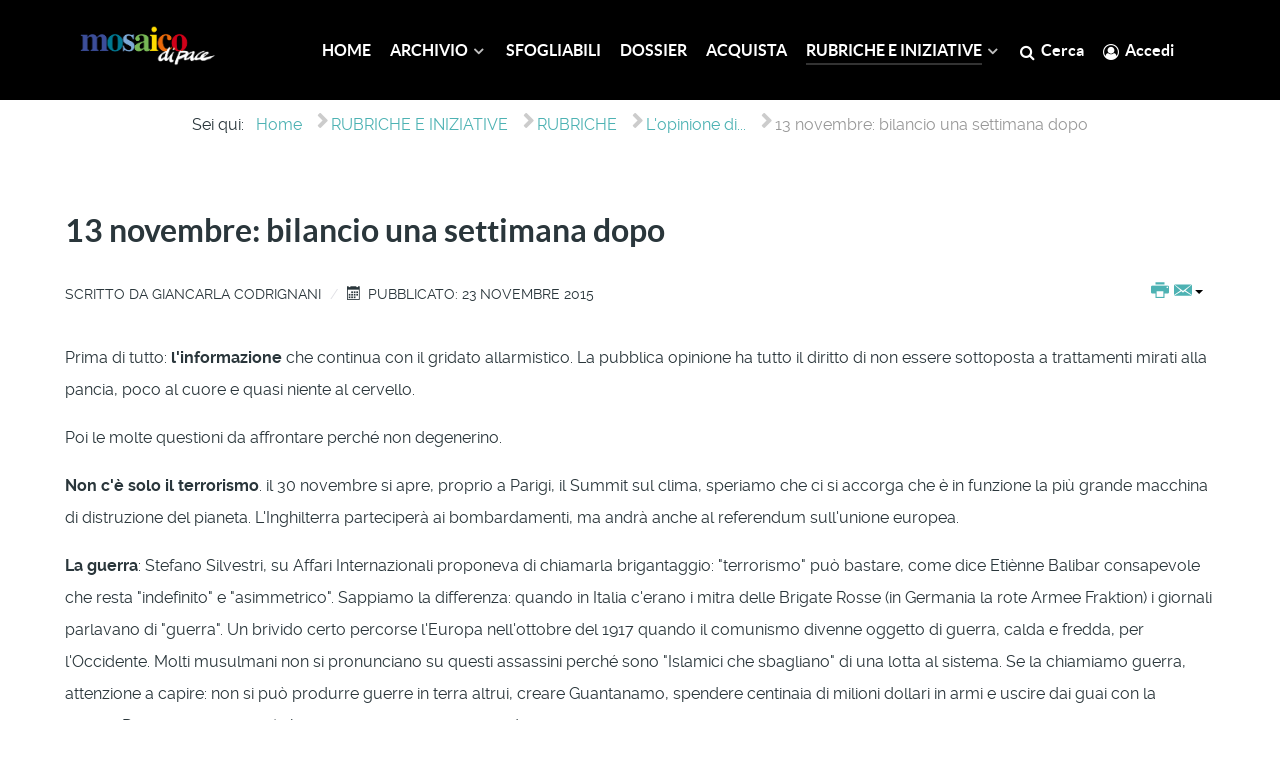

--- FILE ---
content_type: text/html; charset=utf-8
request_url: https://www.mosaicodipace.it/index.php/rubriche-e-iniziative/rubriche/l-opinione-di/128-13-novembre-bilancio-una-settimana-dopo
body_size: 25679
content:
                    <!DOCTYPE html>
<html lang="it-IT" dir="ltr">
        
<head>
    
            <meta name="viewport" content="width=device-width, initial-scale=1.0">
        <meta http-equiv="X-UA-Compatible" content="IE=edge" />
        

                <link rel="icon" type="image/x-icon" href="/templates/g5_helium/custom/images/mdp_favicon.jpg" />
        
            
         <meta charset="utf-8" />
	<base href="https://www.mosaicodipace.it/index.php/rubriche-e-iniziative/rubriche/l-opinione-di/128-13-novembre-bilancio-una-settimana-dopo" />
	<meta name="keywords" content="Giancarla Codrignani" />
	<meta name="author" content="Giancarla Codrignani" />
	<meta name="description" content="Mosaico di Pace" />
	<meta name="generator" content="Joomla! - Open Source Content Management" />
	<title>13 novembre: bilancio una settimana dopo</title>
	<link href="/modules/mod_jbcookies/assets/css/jbcookies.css" rel="stylesheet" />
	<link href="/media/system/css/modal.css?3cbca6e7f0ed3a0759de36761321f753" rel="stylesheet" />
	<link href="/media/gantry5/engines/nucleus/css-compiled/nucleus.css" rel="stylesheet" />
	<link href="/templates/g5_helium/custom/css-compiled/helium_10.css" rel="stylesheet" />
	<link href="/media/gantry5/assets/css/bootstrap-gantry.css" rel="stylesheet" />
	<link href="/media/gantry5/engines/nucleus/css-compiled/joomla.css" rel="stylesheet" />
	<link href="/media/jui/css/icomoon.css" rel="stylesheet" />
	<link href="/media/gantry5/assets/css/font-awesome.min.css" rel="stylesheet" />
	<link href="/templates/g5_helium/custom/css-compiled/helium-joomla_10.css" rel="stylesheet" />
	<link href="/templates/g5_helium/custom/css-compiled/custom_10.css" rel="stylesheet" />
	<style>
h3 {
 font-weight:700;
font-size:2em;
line-height:150%;
}h2 {
 font-weight:700;
font-size:2em;
line-height:150%;
}.ai-logobackground
{
background-color: #000000;
}.breadcrumb
{
    background-color: #ffffff;
}#ai-id-trittico a
{
color: #ffde00;
}

.sprocket-strips-c-block:nth-child(even) .sprocket-strips-c-item {
    background-color: #000000;
    border-style: solid;
    border-width: 8px;
    border-color: white;
    color: white;
}
.sprocket-strips-c-block:nth-child(odd) .sprocket-strips-c-item {
      background-color: #000000;
    border-style: solid;
    border-width: 8px;
    border-color: white;
    color: white;
}

.sprocket-strips-c .sprocket-strips-c-image {
    border-color: #464646;
}.edit.item-page .btn-toolbar .btn, .pager.pagenav a, .moduletable #login-form .control-group .btn, p.readmore .btn, .contact .form-actions .btn, #contact-form .controls .btn-primary.validate, .profile .btn, .login .btn, .logout .btn, .registration .btn, .profile-edit .btn, .remind .btn, .reset .btn, .search #searchForm .btn, .finder #searchForm .btn, .search #search-form .btn, .finder #search-form .btn
{
background: transparent;
color: #e84a5f;
border-color: #e84a5f;
font-size: 0.6rem;
padding: 1.1rem 2.725rem;
}


#mailto-window form.form-validate.form-horizontal.well fieldset div.control-group div.controls button.btn.btn-primary.validate {
    display: inline-block;
    font-family: "Lato", "Helvetica", "Tahoma", "Geneva", "Arial", sans-serif;
    font-weight: 600;
    font-size: 0.8rem;
    line-height: 1.15;
    letter-spacing: 0.1rem;
    text-transform: uppercase;
    background: #e84a5f;
    color: #fff;
    border: 1px solid transparent;
    border-radius: 2.5rem;
    margin: 0 0 0.5rem 0;
    padding: 1.5rem 3.125rem;
    vertical-align: middle;
    text-shadow: none;
    -webkit-transition: all 0.2s;
    -moz-transition: all 0.2s;
    transition: all 0.2s;
}.box2 a {
    color: #555EA8;
}

.box2.moduletable, .box2.widget, .box2 > .g-content {
    color: black;
}#comments-footer, #comments-footer a 
{font-size:0px !important;}#restricted_info 
{
    background-color: #ffffff !important;
}#g-mainbar {
    padding: 0rem 0;
}#dropdownMenuButton-1571 > span.icon-cog>.icon-options:before, .icon-cog:before {
    content: "\e013\ \4D";
}

.item.page > .icons > .btn-group > .btn, .btn-group > .dropdown-toggle, .btn-group > .popover {
    font-size: 18px;
 width: 76px;
    text-align: left;
    color:  #4db2b3;
}

.item.page > .icons > .btn-group > .btn, .btn-group > .dropdown-menu, .btn-group > .popover {
    font-size: 18px;
 width: 76px;
    text-align: left;
    color:  #4db2b3;
}

 .btn-group>.btn.dropdown-toggle {
    background: transparent;

}

.btn-group.open .btn.dropdown-toggle {
    background-color: transparent;
}

 .caret {

float:right;
}


.blog .btn-group > .btn.dropdown-toggle {
    display: none;
}
html.g-offcanvas-css3 body.gantry.g-helium-style.site.com_content.view-category.no-layout.no-task.dir-ltr.itemid-467.outline-10.g-offcanvas-left.g-default.g-style-preset4 div#g-page-surround section#g-container-main.g-wrapper div.g-container div.g-grid div.g-block.size-100 main#g-mainbar div.g-grid div.g-block.size-100.button-xsmall.button-outline div.g-content div.platform-content.row-fluid div.span12 div.category-list div div.content-category form#adminForm.form-inline {display: none;
}.content-category .btn.btn-mini.pull-right  {
display: none;
}

.cat-children .btn.btn-mini.pull-right  {
display: none;
}.ai_mod_sef_table, .ai_mod_sef_thead, .ai_mod_sef_tbody, .ai_mod_sef_th, .ai_mod_sef_td, .ai_mod_sef_tr { 
		display: block; 
	}

.ai_mod_sef_space
{ 
		display: none; 
	}

#mod_simpleemailform_submit_1, #mod_simpleemailform_reset_1{
  background: transparent;
color: #e84a5f;

font-size: 0.6rem;
padding: 1.1rem 2.725rem;
    font-family: "Lato", "Helvetica", "Tahoma", "Geneva", "Arial", sans-serif;
    font-weight: 600;
    font-size: 0.8rem;
    line-height: 1.15;
    letter-spacing: 0.1rem;
    text-transform: uppercase;
    

    border: 1px solid ;
    border-radius: 2.5rem;
    margin: 0 0 0.5rem 0;
    padding: 1.1rem 2.3rem;
    vertical-align: middle;
    text-shadow: none;
    -webkit-transition: all 0.2s;
    -moz-transition: all 0.2s;
    transition: all 0.2s;
 border-color: grey;
}
#mod_simpleemailform_submit_1:hover,  #mod_simpleemailform_reset_1:hover {
background: #e84a5f;
border-color: transparent;
color: #fff;
  }

 #mod_simpleemailform_reset_1 {
display: none;
  }

#mod_simpleemailform_captcha_1 {
margin-top:  10px;
  width: 200px;
}body.gantry.g-helium-style.site.com_users.view-login ul.nav.nav-tabs.nav-stacked > li:nth-child(2) {
  display: none;
}#username-lbl  {
    word-spacing: -999px;
    letter-spacing: -999px;
    visibility: hidden;
}

#username-lbl:after {
   
    content: 'E-mail*';
    visibility: visible;
    word-spacing: normal;
    letter-spacing: normal;
}


#jform_username-lbl {
    word-spacing: -999px;
    letter-spacing: -999px;
    visibility: hidden;
}

#jform_username-lbl:after {
    content: 'E-mail*';
    visibility: visible;
    word-spacing: normal;
    letter-spacing: normal;
}
.sprocket-strips-s-overlay .css-loader-wrapper {
    width: 120px;
    height: 80px;
  }@media only screen and (max-width: 1199px) 
{ 
.ai-menu-g-content  .g-content {
    margin: 0.125rem;
    padding: 0.138rem;
}
.g-main-nav .g-toplevel > li > .g-menu-item-container, .g-main-nav .g-sublevel > li > .g-menu-item-container {
    font-size: 0.84rem;
} 
} 
@media only screen and (max-width: 959px) 
{ 
.g-main-nav .g-toplevel > li > .g-menu-item-container, .g-main-nav .g-sublevel > li > .g-menu-item-container {
    font-size: 0.72rem;
} 
@media only screen and (max-width: 767px) 
{
.g-content {
    margin: 0.625rem;
    padding: 0.938rem;
}
}.ai-header_mini_logo_sx {margin-left:30px; margin-right:30px; margin-bottom:10px; margin-top:10px;}
{ 
	</style>
	<script type="application/json" class="joomla-script-options new">{"csrf.token":"308b6383010328bb85df84824ae33aae","system.paths":{"root":"","base":""}}</script>
	<script src="/media/jui/js/jquery.min.js?3cbca6e7f0ed3a0759de36761321f753"></script>
	<script src="/media/jui/js/jquery-noconflict.js?3cbca6e7f0ed3a0759de36761321f753"></script>
	<script src="/media/jui/js/jquery-migrate.min.js?3cbca6e7f0ed3a0759de36761321f753"></script>
	<script src="/media/system/js/caption.js?3cbca6e7f0ed3a0759de36761321f753"></script>
	<script src="/media/jui/js/bootstrap.min.js?3cbca6e7f0ed3a0759de36761321f753"></script>
	<script src="/media/system/js/mootools-core.js?3cbca6e7f0ed3a0759de36761321f753"></script>
	<script src="/media/system/js/core.js?3cbca6e7f0ed3a0759de36761321f753"></script>
	<script src="/media/system/js/mootools-more.js?3cbca6e7f0ed3a0759de36761321f753"></script>
	<script src="/media/system/js/modal.js?3cbca6e7f0ed3a0759de36761321f753"></script>
	<script>
jQuery(window).on('load',  function() {
				new JCaption('img.caption');
			});
		jQuery(function($) {
			SqueezeBox.initialize({});
			initSqueezeBox();
			$(document).on('subform-row-add', initSqueezeBox);

			function initSqueezeBox(event, container)
			{
				SqueezeBox.assign($(container || document).find('a.jbcookies').get(), {
					parse: 'rel'
				});
			}
		});

		window.jModalClose = function () {
			SqueezeBox.close();
		};

		// Add extra modal close functionality for tinyMCE-based editors
		document.onreadystatechange = function () {
			if (document.readyState == 'interactive' && typeof tinyMCE != 'undefined' && tinyMCE)
			{
				if (typeof window.jModalClose_no_tinyMCE === 'undefined')
				{
					window.jModalClose_no_tinyMCE = typeof(jModalClose) == 'function'  ?  jModalClose  :  false;

					jModalClose = function () {
						if (window.jModalClose_no_tinyMCE) window.jModalClose_no_tinyMCE.apply(this, arguments);
						tinyMCE.activeEditor.windowManager.close();
					};
				}

				if (typeof window.SqueezeBoxClose_no_tinyMCE === 'undefined')
				{
					if (typeof(SqueezeBox) == 'undefined')  SqueezeBox = {};
					window.SqueezeBoxClose_no_tinyMCE = typeof(SqueezeBox.close) == 'function'  ?  SqueezeBox.close  :  false;

					SqueezeBox.close = function () {
						if (window.SqueezeBoxClose_no_tinyMCE)  window.SqueezeBoxClose_no_tinyMCE.apply(this, arguments);
						tinyMCE.activeEditor.windowManager.close();
					};
				}
			}
		};
		
	</script>

    
                
</head>

    <body class="gantry g-helium-style site com_content view-article no-layout no-task dir-ltr itemid-139 outline-10 g-offcanvas-left g-default g-style-preset4">
        
                    

        <div id="g-offcanvas"  data-g-offcanvas-swipe="1" data-g-offcanvas-css3="1">
                        <div class="g-grid">                        

        <div class="g-block size-100">
             <div id="mobile-menu-5697-particle" class="g-content g-particle">            <div id="g-mobilemenu-container" data-g-menu-breakpoint="58rem"></div>
            </div>
        </div>
            </div>
    </div>
        <div id="g-page-surround">
            <div class="g-offcanvas-hide g-offcanvas-toggle" role="navigation" data-offcanvas-toggle aria-controls="g-offcanvas" aria-expanded="false"><i class="fa fa-fw fa-bars"></i></div>                        

                                                        
                <section id="g-navigation" class="ai-menu-g-content">
                <div class="g-container">                                <div class="g-grid">                        

        <div class="g-block size-18 equal-height ai-header_mini_logo_sx">
             <div id="logo-5753-particle" class="g-content g-particle">            <a href="/" target="_self" title="" aria-label="" rel="home" >
                        <img src="/images/header_sx.gif"  alt="" />
            </a>
            </div>
        </div>
                    

        <div class="g-block size-82 center">
             <div id="menu-6409-particle" class="g-content g-particle">            <nav class="g-main-nav" data-g-hover-expand="true">
        <ul class="g-toplevel">
                                                                                                                
        
                
        
                
        
        <li class="g-menu-item g-menu-item-type-component g-menu-item-101 g-standard  ">
                            <a class="g-menu-item-container" href="/index.php">
                                                                <span class="g-menu-item-content">
                                    <span class="g-menu-item-title">HOME</span>
            
                    </span>
                                                </a>
                                </li>
    
                                                                                                
        
                
        
                
        
        <li class="g-menu-item g-menu-item-type-component g-menu-item-109 g-parent g-standard g-menu-item-link-parent ">
                            <a class="g-menu-item-container" href="/index.php/archivio">
                                                                <span class="g-menu-item-content">
                                    <span class="g-menu-item-title">ARCHIVIO</span>
            
                    </span>
                    <span class="g-menu-parent-indicator" data-g-menuparent=""></span>                            </a>
                                                                            <ul class="g-dropdown g-inactive g-zoom g-dropdown-right">
            <li class="g-dropdown-column">
                        <div class="g-grid">
                        <div class="g-block size-100">
            <ul class="g-sublevel">
                <li class="g-level-1 g-go-back">
                    <a class="g-menu-item-container" href="#" data-g-menuparent=""><span>Back</span></a>
                </li>
                                                                                                                    
        
                
        
                
        
        <li class="g-menu-item g-menu-item-type-component g-menu-item-475 g-parent g-menu-item-link-parent ">
                            <a class="g-menu-item-container" href="/index.php/archivio/2026">
                                                                <span class="g-menu-item-content">
                                    <span class="g-menu-item-title">2026</span>
            
                    </span>
                    <span class="g-menu-parent-indicator" data-g-menuparent=""></span>                            </a>
                                                                            <ul class="g-dropdown g-inactive g-zoom g-dropdown-right">
            <li class="g-dropdown-column">
                        <div class="g-grid">
                        <div class="g-block size-100">
            <ul class="g-sublevel">
                <li class="g-level-2 g-go-back">
                    <a class="g-menu-item-container" href="#" data-g-menuparent=""><span>Back</span></a>
                </li>
                                                                                                                    
        
                
        
                
        
        <li class="g-menu-item g-menu-item-type-component g-menu-item-1012  ">
                            <a class="g-menu-item-container" href="/index.php/archivio/2026/gennaio-2026">
                                                                <span class="g-menu-item-content">
                                    <span class="g-menu-item-title">Gennaio 2026</span>
            
                    </span>
                                                </a>
                                </li>
    
    
            </ul>
        </div>
            </div>

            </li>
        </ul>
            </li>
    
                                                                                                
        
                
        
                
        
        <li class="g-menu-item g-menu-item-type-component g-menu-item-474 g-parent g-menu-item-link-parent ">
                            <a class="g-menu-item-container" href="/index.php/archivio/2025">
                                                                <span class="g-menu-item-content">
                                    <span class="g-menu-item-title">2025</span>
            
                    </span>
                    <span class="g-menu-parent-indicator" data-g-menuparent=""></span>                            </a>
                                                                            <ul class="g-dropdown g-inactive g-zoom g-dropdown-right">
            <li class="g-dropdown-column">
                        <div class="g-grid">
                        <div class="g-block size-100">
            <ul class="g-sublevel">
                <li class="g-level-2 g-go-back">
                    <a class="g-menu-item-container" href="#" data-g-menuparent=""><span>Back</span></a>
                </li>
                                                                                                                    
        
                
        
                
        
        <li class="g-menu-item g-menu-item-type-component g-menu-item-994  ">
                            <a class="g-menu-item-container" href="/index.php/archivio/2025/gennaio-2025">
                                                                <span class="g-menu-item-content">
                                    <span class="g-menu-item-title">Gennaio 2025</span>
            
                    </span>
                                                </a>
                                </li>
    
                                                                                                
        
                
        
                
        
        <li class="g-menu-item g-menu-item-type-component g-menu-item-995 g-parent g-menu-item-link-parent ">
                            <a class="g-menu-item-container" href="/index.php/archivio/2025/febbraio-2025">
                                                                <span class="g-menu-item-content">
                                    <span class="g-menu-item-title">Febbraio 2025</span>
            
                    </span>
                    <span class="g-menu-parent-indicator" data-g-menuparent=""></span>                            </a>
                                                                            <ul class="g-dropdown g-inactive g-zoom g-dropdown-right">
            <li class="g-dropdown-column">
                        <div class="g-grid">
                        <div class="g-block size-100">
            <ul class="g-sublevel">
                <li class="g-level-3 g-go-back">
                    <a class="g-menu-item-container" href="#" data-g-menuparent=""><span>Back</span></a>
                </li>
                                                                                                                    
        
                
        
                
        
        <li class="g-menu-item g-menu-item-type-component g-menu-item-996  ">
                            <a class="g-menu-item-container" href="/index.php/archivio/2025/febbraio-2025/dossier-febbraio-2025">
                                                                <span class="g-menu-item-content">
                                    <span class="g-menu-item-title">Dossier - Febbraio 2025</span>
            
                    </span>
                                                </a>
                                </li>
    
    
            </ul>
        </div>
            </div>

            </li>
        </ul>
            </li>
    
                                                                                                
        
                
        
                
        
        <li class="g-menu-item g-menu-item-type-component g-menu-item-997 g-parent g-menu-item-link-parent ">
                            <a class="g-menu-item-container" href="/index.php/archivio/2025/marzo-2025">
                                                                <span class="g-menu-item-content">
                                    <span class="g-menu-item-title">Marzo 2025</span>
            
                    </span>
                    <span class="g-menu-parent-indicator" data-g-menuparent=""></span>                            </a>
                                                                            <ul class="g-dropdown g-inactive g-zoom g-dropdown-right">
            <li class="g-dropdown-column">
                        <div class="g-grid">
                        <div class="g-block size-100">
            <ul class="g-sublevel">
                <li class="g-level-3 g-go-back">
                    <a class="g-menu-item-container" href="#" data-g-menuparent=""><span>Back</span></a>
                </li>
                                                                                                                    
        
                
        
                
        
        <li class="g-menu-item g-menu-item-type-component g-menu-item-998  ">
                            <a class="g-menu-item-container" href="/index.php/archivio/2025/marzo-2025/dossier-marzo-2025">
                                                                <span class="g-menu-item-content">
                                    <span class="g-menu-item-title">Dossier - Marzo 2025</span>
            
                    </span>
                                                </a>
                                </li>
    
    
            </ul>
        </div>
            </div>

            </li>
        </ul>
            </li>
    
                                                                                                
        
                
        
                
        
        <li class="g-menu-item g-menu-item-type-component g-menu-item-999 g-parent g-menu-item-link-parent ">
                            <a class="g-menu-item-container" href="/index.php/archivio/2025/aprile-2025">
                                                                <span class="g-menu-item-content">
                                    <span class="g-menu-item-title">Aprile 2025</span>
            
                    </span>
                    <span class="g-menu-parent-indicator" data-g-menuparent=""></span>                            </a>
                                                                            <ul class="g-dropdown g-inactive g-zoom g-dropdown-right">
            <li class="g-dropdown-column">
                        <div class="g-grid">
                        <div class="g-block size-100">
            <ul class="g-sublevel">
                <li class="g-level-3 g-go-back">
                    <a class="g-menu-item-container" href="#" data-g-menuparent=""><span>Back</span></a>
                </li>
                                                                                                                    
        
                
        
                
        
        <li class="g-menu-item g-menu-item-type-component g-menu-item-1000  ">
                            <a class="g-menu-item-container" href="/index.php/archivio/2025/aprile-2025/dossier-aprile-2025">
                                                                <span class="g-menu-item-content">
                                    <span class="g-menu-item-title">Dossier - Aprile 2025</span>
            
                    </span>
                                                </a>
                                </li>
    
    
            </ul>
        </div>
            </div>

            </li>
        </ul>
            </li>
    
                                                                                                
        
                
        
                
        
        <li class="g-menu-item g-menu-item-type-component g-menu-item-1001  ">
                            <a class="g-menu-item-container" href="/index.php/archivio/2025/maggio-2025">
                                                                <span class="g-menu-item-content">
                                    <span class="g-menu-item-title">Maggio 2025</span>
            
                    </span>
                                                </a>
                                </li>
    
                                                                                                
        
                
        
                
        
        <li class="g-menu-item g-menu-item-type-component g-menu-item-1002 g-parent g-menu-item-link-parent ">
                            <a class="g-menu-item-container" href="/index.php/archivio/2025/giugno-2025">
                                                                <span class="g-menu-item-content">
                                    <span class="g-menu-item-title">Giugno 2025</span>
            
                    </span>
                    <span class="g-menu-parent-indicator" data-g-menuparent=""></span>                            </a>
                                                                            <ul class="g-dropdown g-inactive g-zoom g-dropdown-right">
            <li class="g-dropdown-column">
                        <div class="g-grid">
                        <div class="g-block size-100">
            <ul class="g-sublevel">
                <li class="g-level-3 g-go-back">
                    <a class="g-menu-item-container" href="#" data-g-menuparent=""><span>Back</span></a>
                </li>
                                                                                                                    
        
                
        
                
        
        <li class="g-menu-item g-menu-item-type-component g-menu-item-1003  ">
                            <a class="g-menu-item-container" href="/index.php/archivio/2025/giugno-2025/dossier-giugno-2025">
                                                                <span class="g-menu-item-content">
                                    <span class="g-menu-item-title">Dossier - Giugno 2025</span>
            
                    </span>
                                                </a>
                                </li>
    
    
            </ul>
        </div>
            </div>

            </li>
        </ul>
            </li>
    
                                                                                                
        
                
        
                
        
        <li class="g-menu-item g-menu-item-type-component g-menu-item-1004 g-parent g-menu-item-link-parent ">
                            <a class="g-menu-item-container" href="/index.php/archivio/2025/luglio-2025">
                                                                <span class="g-menu-item-content">
                                    <span class="g-menu-item-title">Luglio 2025</span>
            
                    </span>
                    <span class="g-menu-parent-indicator" data-g-menuparent=""></span>                            </a>
                                                                            <ul class="g-dropdown g-inactive g-zoom g-dropdown-right">
            <li class="g-dropdown-column">
                        <div class="g-grid">
                        <div class="g-block size-100">
            <ul class="g-sublevel">
                <li class="g-level-3 g-go-back">
                    <a class="g-menu-item-container" href="#" data-g-menuparent=""><span>Back</span></a>
                </li>
                                                                                                                    
        
                
        
                
        
        <li class="g-menu-item g-menu-item-type-component g-menu-item-1005  ">
                            <a class="g-menu-item-container" href="/index.php/archivio/2025/luglio-2025/dossier-luglio-2025">
                                                                <span class="g-menu-item-content">
                                    <span class="g-menu-item-title">Dossier - Luglio 2025</span>
            
                    </span>
                                                </a>
                                </li>
    
    
            </ul>
        </div>
            </div>

            </li>
        </ul>
            </li>
    
                                                                                                
        
                
        
                
        
        <li class="g-menu-item g-menu-item-type-component g-menu-item-1006 g-parent g-menu-item-link-parent ">
                            <a class="g-menu-item-container" href="/index.php/archivio/2025/settembre-2025">
                                                                <span class="g-menu-item-content">
                                    <span class="g-menu-item-title">Settembre 2025</span>
            
                    </span>
                    <span class="g-menu-parent-indicator" data-g-menuparent=""></span>                            </a>
                                                                            <ul class="g-dropdown g-inactive g-zoom g-dropdown-right">
            <li class="g-dropdown-column">
                        <div class="g-grid">
                        <div class="g-block size-100">
            <ul class="g-sublevel">
                <li class="g-level-3 g-go-back">
                    <a class="g-menu-item-container" href="#" data-g-menuparent=""><span>Back</span></a>
                </li>
                                                                                                                    
        
                
        
                
        
        <li class="g-menu-item g-menu-item-type-component g-menu-item-1007  ">
                            <a class="g-menu-item-container" href="/index.php/archivio/2025/settembre-2025/dossier-settembre-2025">
                                                                <span class="g-menu-item-content">
                                    <span class="g-menu-item-title">Dossier - Settembre 2025</span>
            
                    </span>
                                                </a>
                                </li>
    
    
            </ul>
        </div>
            </div>

            </li>
        </ul>
            </li>
    
                                                                                                
        
                
        
                
        
        <li class="g-menu-item g-menu-item-type-component g-menu-item-1008 g-parent g-menu-item-link-parent ">
                            <a class="g-menu-item-container" href="/index.php/archivio/2025/ottobre-2025">
                                                                <span class="g-menu-item-content">
                                    <span class="g-menu-item-title">Ottobre 2025</span>
            
                    </span>
                    <span class="g-menu-parent-indicator" data-g-menuparent=""></span>                            </a>
                                                                            <ul class="g-dropdown g-inactive g-zoom g-dropdown-right">
            <li class="g-dropdown-column">
                        <div class="g-grid">
                        <div class="g-block size-100">
            <ul class="g-sublevel">
                <li class="g-level-3 g-go-back">
                    <a class="g-menu-item-container" href="#" data-g-menuparent=""><span>Back</span></a>
                </li>
                                                                                                                    
        
                
        
                
        
        <li class="g-menu-item g-menu-item-type-component g-menu-item-1009  ">
                            <a class="g-menu-item-container" href="/index.php/archivio/2025/ottobre-2025/dossier-ottobre-2025">
                                                                <span class="g-menu-item-content">
                                    <span class="g-menu-item-title">Dossier - Ottobre 2025</span>
            
                    </span>
                                                </a>
                                </li>
    
    
            </ul>
        </div>
            </div>

            </li>
        </ul>
            </li>
    
                                                                                                
        
                
        
                
        
        <li class="g-menu-item g-menu-item-type-component g-menu-item-1010 g-parent g-menu-item-link-parent ">
                            <a class="g-menu-item-container" href="/index.php/archivio/2025/novembre-2025">
                                                                <span class="g-menu-item-content">
                                    <span class="g-menu-item-title">Novembre 2025</span>
            
                    </span>
                    <span class="g-menu-parent-indicator" data-g-menuparent=""></span>                            </a>
                                                                            <ul class="g-dropdown g-inactive g-zoom g-dropdown-right">
            <li class="g-dropdown-column">
                        <div class="g-grid">
                        <div class="g-block size-100">
            <ul class="g-sublevel">
                <li class="g-level-3 g-go-back">
                    <a class="g-menu-item-container" href="#" data-g-menuparent=""><span>Back</span></a>
                </li>
                                                                                                                    
        
                
        
                
        
        <li class="g-menu-item g-menu-item-type-component g-menu-item-1011  ">
                            <a class="g-menu-item-container" href="/index.php/archivio/2025/novembre-2025/dossier-novembre-2025">
                                                                <span class="g-menu-item-content">
                                    <span class="g-menu-item-title">Dossier - Novembre 2025</span>
            
                    </span>
                                                </a>
                                </li>
    
    
            </ul>
        </div>
            </div>

            </li>
        </ul>
            </li>
    
    
            </ul>
        </div>
            </div>

            </li>
        </ul>
            </li>
    
                                                                                                
        
                
        
                
        
        <li class="g-menu-item g-menu-item-type-component g-menu-item-473 g-parent g-menu-item-link-parent ">
                            <a class="g-menu-item-container" href="/index.php/archivio/2024">
                                                                <span class="g-menu-item-content">
                                    <span class="g-menu-item-title">2024</span>
            
                    </span>
                    <span class="g-menu-parent-indicator" data-g-menuparent=""></span>                            </a>
                                                                            <ul class="g-dropdown g-inactive g-zoom g-dropdown-right">
            <li class="g-dropdown-column">
                        <div class="g-grid">
                        <div class="g-block size-100">
            <ul class="g-sublevel">
                <li class="g-level-2 g-go-back">
                    <a class="g-menu-item-container" href="#" data-g-menuparent=""><span>Back</span></a>
                </li>
                                                                                                                    
        
                
        
                
        
        <li class="g-menu-item g-menu-item-type-component g-menu-item-967  ">
                            <a class="g-menu-item-container" href="/index.php/archivio/2024/gennaio-2024">
                                                                <span class="g-menu-item-content">
                                    <span class="g-menu-item-title">Gennaio 2024</span>
            
                    </span>
                                                </a>
                                </li>
    
                                                                                                
        
                
        
                
        
        <li class="g-menu-item g-menu-item-type-component g-menu-item-968 g-parent g-menu-item-link-parent ">
                            <a class="g-menu-item-container" href="/index.php/archivio/2024/febbraio-2024">
                                                                <span class="g-menu-item-content">
                                    <span class="g-menu-item-title">Febbraio 2024</span>
            
                    </span>
                    <span class="g-menu-parent-indicator" data-g-menuparent=""></span>                            </a>
                                                                            <ul class="g-dropdown g-inactive g-zoom g-dropdown-right">
            <li class="g-dropdown-column">
                        <div class="g-grid">
                        <div class="g-block size-100">
            <ul class="g-sublevel">
                <li class="g-level-3 g-go-back">
                    <a class="g-menu-item-container" href="#" data-g-menuparent=""><span>Back</span></a>
                </li>
                                                                                                                    
        
                
        
                
        
        <li class="g-menu-item g-menu-item-type-component g-menu-item-969  ">
                            <a class="g-menu-item-container" href="/index.php/archivio/2024/febbraio-2024/dossier-febbraio-2024">
                                                                <span class="g-menu-item-content">
                                    <span class="g-menu-item-title">Dossier - Febbraio 2024</span>
            
                    </span>
                                                </a>
                                </li>
    
    
            </ul>
        </div>
            </div>

            </li>
        </ul>
            </li>
    
                                                                                                
        
                
        
                
        
        <li class="g-menu-item g-menu-item-type-component g-menu-item-970 g-parent g-menu-item-link-parent ">
                            <a class="g-menu-item-container" href="/index.php/archivio/2024/marzo-2024">
                                                                <span class="g-menu-item-content">
                                    <span class="g-menu-item-title">Marzo 2024</span>
            
                    </span>
                    <span class="g-menu-parent-indicator" data-g-menuparent=""></span>                            </a>
                                                                            <ul class="g-dropdown g-inactive g-zoom g-dropdown-right">
            <li class="g-dropdown-column">
                        <div class="g-grid">
                        <div class="g-block size-100">
            <ul class="g-sublevel">
                <li class="g-level-3 g-go-back">
                    <a class="g-menu-item-container" href="#" data-g-menuparent=""><span>Back</span></a>
                </li>
                                                                                                                    
        
                
        
                
        
        <li class="g-menu-item g-menu-item-type-component g-menu-item-971  ">
                            <a class="g-menu-item-container" href="/index.php/archivio/2024/marzo-2024/dossier-marzo-2024">
                                                                <span class="g-menu-item-content">
                                    <span class="g-menu-item-title">Dossier - Marzo 2024</span>
            
                    </span>
                                                </a>
                                </li>
    
    
            </ul>
        </div>
            </div>

            </li>
        </ul>
            </li>
    
                                                                                                
        
                
        
                
        
        <li class="g-menu-item g-menu-item-type-component g-menu-item-972 g-parent g-menu-item-link-parent ">
                            <a class="g-menu-item-container" href="/index.php/archivio/2024/aprile-2024">
                                                                <span class="g-menu-item-content">
                                    <span class="g-menu-item-title">Aprile 2024</span>
            
                    </span>
                    <span class="g-menu-parent-indicator" data-g-menuparent=""></span>                            </a>
                                                                            <ul class="g-dropdown g-inactive g-zoom g-dropdown-right">
            <li class="g-dropdown-column">
                        <div class="g-grid">
                        <div class="g-block size-100">
            <ul class="g-sublevel">
                <li class="g-level-3 g-go-back">
                    <a class="g-menu-item-container" href="#" data-g-menuparent=""><span>Back</span></a>
                </li>
                                                                                                                    
        
                
        
                
        
        <li class="g-menu-item g-menu-item-type-component g-menu-item-973  ">
                            <a class="g-menu-item-container" href="/index.php/archivio/2024/aprile-2024/dossier-aprile-2024">
                                                                <span class="g-menu-item-content">
                                    <span class="g-menu-item-title">Dossier - Aprile 2024</span>
            
                    </span>
                                                </a>
                                </li>
    
    
            </ul>
        </div>
            </div>

            </li>
        </ul>
            </li>
    
                                                                                                
        
                
        
                
        
        <li class="g-menu-item g-menu-item-type-component g-menu-item-974 g-parent g-menu-item-link-parent ">
                            <a class="g-menu-item-container" href="/index.php/archivio/2024/maggio-2024">
                                                                <span class="g-menu-item-content">
                                    <span class="g-menu-item-title">Maggio 2024</span>
            
                    </span>
                    <span class="g-menu-parent-indicator" data-g-menuparent=""></span>                            </a>
                                                                            <ul class="g-dropdown g-inactive g-zoom g-dropdown-right">
            <li class="g-dropdown-column">
                        <div class="g-grid">
                        <div class="g-block size-100">
            <ul class="g-sublevel">
                <li class="g-level-3 g-go-back">
                    <a class="g-menu-item-container" href="#" data-g-menuparent=""><span>Back</span></a>
                </li>
                                                                                                                    
        
                
        
                
        
        <li class="g-menu-item g-menu-item-type-component g-menu-item-975  ">
                            <a class="g-menu-item-container" href="/index.php/archivio/2024/maggio-2024/dossier-maggio-2024">
                                                                <span class="g-menu-item-content">
                                    <span class="g-menu-item-title">Dossier - Maggio 2024</span>
            
                    </span>
                                                </a>
                                </li>
    
    
            </ul>
        </div>
            </div>

            </li>
        </ul>
            </li>
    
                                                                                                
        
                
        
                
        
        <li class="g-menu-item g-menu-item-type-component g-menu-item-976 g-parent g-menu-item-link-parent ">
                            <a class="g-menu-item-container" href="/index.php/archivio/2024/giugno-2024">
                                                                <span class="g-menu-item-content">
                                    <span class="g-menu-item-title">Giugno 2024</span>
            
                    </span>
                    <span class="g-menu-parent-indicator" data-g-menuparent=""></span>                            </a>
                                                                            <ul class="g-dropdown g-inactive g-zoom g-dropdown-right">
            <li class="g-dropdown-column">
                        <div class="g-grid">
                        <div class="g-block size-100">
            <ul class="g-sublevel">
                <li class="g-level-3 g-go-back">
                    <a class="g-menu-item-container" href="#" data-g-menuparent=""><span>Back</span></a>
                </li>
                                                                                                                    
        
                
        
                
        
        <li class="g-menu-item g-menu-item-type-component g-menu-item-977  ">
                            <a class="g-menu-item-container" href="/index.php/archivio/2024/giugno-2024/dossier-giugno-2024">
                                                                <span class="g-menu-item-content">
                                    <span class="g-menu-item-title">Dossier - Giugno 2024</span>
            
                    </span>
                                                </a>
                                </li>
    
    
            </ul>
        </div>
            </div>

            </li>
        </ul>
            </li>
    
                                                                                                
        
                
        
                
        
        <li class="g-menu-item g-menu-item-type-component g-menu-item-984 g-parent g-menu-item-link-parent ">
                            <a class="g-menu-item-container" href="/index.php/archivio/2024/luglio-2024">
                                                                <span class="g-menu-item-content">
                                    <span class="g-menu-item-title">Luglio 2024</span>
            
                    </span>
                    <span class="g-menu-parent-indicator" data-g-menuparent=""></span>                            </a>
                                                                            <ul class="g-dropdown g-inactive g-zoom g-dropdown-right">
            <li class="g-dropdown-column">
                        <div class="g-grid">
                        <div class="g-block size-100">
            <ul class="g-sublevel">
                <li class="g-level-3 g-go-back">
                    <a class="g-menu-item-container" href="#" data-g-menuparent=""><span>Back</span></a>
                </li>
                                                                                                                    
        
                
        
                
        
        <li class="g-menu-item g-menu-item-type-component g-menu-item-985  ">
                            <a class="g-menu-item-container" href="/index.php/archivio/2024/luglio-2024/dossier-luglio-2024">
                                                                <span class="g-menu-item-content">
                                    <span class="g-menu-item-title">Dossier - Luglio 2024</span>
            
                    </span>
                                                </a>
                                </li>
    
    
            </ul>
        </div>
            </div>

            </li>
        </ul>
            </li>
    
                                                                                                
        
                
        
                
        
        <li class="g-menu-item g-menu-item-type-component g-menu-item-986 g-parent g-menu-item-link-parent ">
                            <a class="g-menu-item-container" href="/index.php/archivio/2024/settembre-2024">
                                                                <span class="g-menu-item-content">
                                    <span class="g-menu-item-title">Settembre 2024</span>
            
                    </span>
                    <span class="g-menu-parent-indicator" data-g-menuparent=""></span>                            </a>
                                                                            <ul class="g-dropdown g-inactive g-zoom g-dropdown-right">
            <li class="g-dropdown-column">
                        <div class="g-grid">
                        <div class="g-block size-100">
            <ul class="g-sublevel">
                <li class="g-level-3 g-go-back">
                    <a class="g-menu-item-container" href="#" data-g-menuparent=""><span>Back</span></a>
                </li>
                                                                                                                    
        
                
        
                
        
        <li class="g-menu-item g-menu-item-type-component g-menu-item-987  ">
                            <a class="g-menu-item-container" href="/index.php/archivio/2024/settembre-2024/dossier-settembre-2024">
                                                                <span class="g-menu-item-content">
                                    <span class="g-menu-item-title">Dossier - Settembre 2024</span>
            
                    </span>
                                                </a>
                                </li>
    
    
            </ul>
        </div>
            </div>

            </li>
        </ul>
            </li>
    
                                                                                                
        
                
        
                
        
        <li class="g-menu-item g-menu-item-type-component g-menu-item-988 g-parent g-menu-item-link-parent ">
                            <a class="g-menu-item-container" href="/index.php/archivio/2024/ottobre-2024">
                                                                <span class="g-menu-item-content">
                                    <span class="g-menu-item-title">Ottobre 2024</span>
            
                    </span>
                    <span class="g-menu-parent-indicator" data-g-menuparent=""></span>                            </a>
                                                                            <ul class="g-dropdown g-inactive g-zoom g-dropdown-right">
            <li class="g-dropdown-column">
                        <div class="g-grid">
                        <div class="g-block size-100">
            <ul class="g-sublevel">
                <li class="g-level-3 g-go-back">
                    <a class="g-menu-item-container" href="#" data-g-menuparent=""><span>Back</span></a>
                </li>
                                                                                                                    
        
                
        
                
        
        <li class="g-menu-item g-menu-item-type-component g-menu-item-989  ">
                            <a class="g-menu-item-container" href="/index.php/archivio/2024/ottobre-2024/dossier-ottobre-2024">
                                                                <span class="g-menu-item-content">
                                    <span class="g-menu-item-title">Dossier - Ottobre 2024</span>
            
                    </span>
                                                </a>
                                </li>
    
    
            </ul>
        </div>
            </div>

            </li>
        </ul>
            </li>
    
                                                                                                
        
                
        
                
        
        <li class="g-menu-item g-menu-item-type-component g-menu-item-990 g-parent g-menu-item-link-parent ">
                            <a class="g-menu-item-container" href="/index.php/archivio/2024/novembre-2024">
                                                                <span class="g-menu-item-content">
                                    <span class="g-menu-item-title">Novembre 2024</span>
            
                    </span>
                    <span class="g-menu-parent-indicator" data-g-menuparent=""></span>                            </a>
                                                                            <ul class="g-dropdown g-inactive g-zoom g-dropdown-right">
            <li class="g-dropdown-column">
                        <div class="g-grid">
                        <div class="g-block size-100">
            <ul class="g-sublevel">
                <li class="g-level-3 g-go-back">
                    <a class="g-menu-item-container" href="#" data-g-menuparent=""><span>Back</span></a>
                </li>
                                                                                                                    
        
                
        
                
        
        <li class="g-menu-item g-menu-item-type-component g-menu-item-991  ">
                            <a class="g-menu-item-container" href="/index.php/archivio/2024/novembre-2024/dossier-novembre-2024">
                                                                <span class="g-menu-item-content">
                                    <span class="g-menu-item-title">Dossier - Novembre 2024</span>
            
                    </span>
                                                </a>
                                </li>
    
    
            </ul>
        </div>
            </div>

            </li>
        </ul>
            </li>
    
                                                                                                
        
                
        
                
        
        <li class="g-menu-item g-menu-item-type-component g-menu-item-992 g-parent g-menu-item-link-parent ">
                            <a class="g-menu-item-container" href="/index.php/archivio/2024/dicembre-2024">
                                                                <span class="g-menu-item-content">
                                    <span class="g-menu-item-title">Dicembre 2024</span>
            
                    </span>
                    <span class="g-menu-parent-indicator" data-g-menuparent=""></span>                            </a>
                                                                            <ul class="g-dropdown g-inactive g-zoom g-dropdown-right">
            <li class="g-dropdown-column">
                        <div class="g-grid">
                        <div class="g-block size-100">
            <ul class="g-sublevel">
                <li class="g-level-3 g-go-back">
                    <a class="g-menu-item-container" href="#" data-g-menuparent=""><span>Back</span></a>
                </li>
                                                                                                                    
        
                
        
                
        
        <li class="g-menu-item g-menu-item-type-component g-menu-item-993  ">
                            <a class="g-menu-item-container" href="/index.php/archivio/2024/dicembre-2024/dossier-dicembre-2024">
                                                                <span class="g-menu-item-content">
                                    <span class="g-menu-item-title">Dossier - Dicembre 2024</span>
            
                    </span>
                                                </a>
                                </li>
    
    
            </ul>
        </div>
            </div>

            </li>
        </ul>
            </li>
    
    
            </ul>
        </div>
            </div>

            </li>
        </ul>
            </li>
    
                                                                                                
        
                
        
                
        
        <li class="g-menu-item g-menu-item-type-component g-menu-item-472 g-parent g-menu-item-link-parent ">
                            <a class="g-menu-item-container" href="/index.php/archivio/2023">
                                                                <span class="g-menu-item-content">
                                    <span class="g-menu-item-title">2023</span>
            
                    </span>
                    <span class="g-menu-parent-indicator" data-g-menuparent=""></span>                            </a>
                                                                            <ul class="g-dropdown g-inactive g-zoom g-dropdown-right">
            <li class="g-dropdown-column">
                        <div class="g-grid">
                        <div class="g-block size-100">
            <ul class="g-sublevel">
                <li class="g-level-2 g-go-back">
                    <a class="g-menu-item-container" href="#" data-g-menuparent=""><span>Back</span></a>
                </li>
                                                                                                                    
        
                
        
                
        
        <li class="g-menu-item g-menu-item-type-component g-menu-item-759 g-parent g-menu-item-link-parent ">
                            <a class="g-menu-item-container" href="/index.php/archivio/2023/gennaio-2023">
                                                                <span class="g-menu-item-content">
                                    <span class="g-menu-item-title">Gennaio 2023</span>
            
                    </span>
                    <span class="g-menu-parent-indicator" data-g-menuparent=""></span>                            </a>
                                                                            <ul class="g-dropdown g-inactive g-zoom g-dropdown-right">
            <li class="g-dropdown-column">
                        <div class="g-grid">
                        <div class="g-block size-100">
            <ul class="g-sublevel">
                <li class="g-level-3 g-go-back">
                    <a class="g-menu-item-container" href="#" data-g-menuparent=""><span>Back</span></a>
                </li>
                                                                                                                    
        
                
        
                
        
        <li class="g-menu-item g-menu-item-type-component g-menu-item-753  ">
                            <a class="g-menu-item-container" href="/index.php/archivio/2023/gennaio-2023/dossier-gennaio-2023">
                                                                <span class="g-menu-item-content">
                                    <span class="g-menu-item-title">Dossier - Gennaio 2023</span>
            
                    </span>
                                                </a>
                                </li>
    
    
            </ul>
        </div>
            </div>

            </li>
        </ul>
            </li>
    
                                                                                                
        
                
        
                
        
        <li class="g-menu-item g-menu-item-type-component g-menu-item-763 g-parent g-menu-item-link-parent ">
                            <a class="g-menu-item-container" href="/index.php/archivio/2023/febbraio-2023">
                                                                <span class="g-menu-item-content">
                                    <span class="g-menu-item-title">Febbraio 2023</span>
            
                    </span>
                    <span class="g-menu-parent-indicator" data-g-menuparent=""></span>                            </a>
                                                                            <ul class="g-dropdown g-inactive g-zoom g-dropdown-right">
            <li class="g-dropdown-column">
                        <div class="g-grid">
                        <div class="g-block size-100">
            <ul class="g-sublevel">
                <li class="g-level-3 g-go-back">
                    <a class="g-menu-item-container" href="#" data-g-menuparent=""><span>Back</span></a>
                </li>
                                                                                                                    
        
                
        
                
        
        <li class="g-menu-item g-menu-item-type-component g-menu-item-764  ">
                            <a class="g-menu-item-container" href="/index.php/archivio/2023/febbraio-2023/dossier-febbraio-2023">
                                                                <span class="g-menu-item-content">
                                    <span class="g-menu-item-title">Dossier - Febbraio 2023</span>
            
                    </span>
                                                </a>
                                </li>
    
    
            </ul>
        </div>
            </div>

            </li>
        </ul>
            </li>
    
                                                                                                
        
                
        
                
        
        <li class="g-menu-item g-menu-item-type-component g-menu-item-766 g-parent g-menu-item-link-parent ">
                            <a class="g-menu-item-container" href="/index.php/archivio/2023/marzo-2023">
                                                                <span class="g-menu-item-content">
                                    <span class="g-menu-item-title">Marzo 2023</span>
            
                    </span>
                    <span class="g-menu-parent-indicator" data-g-menuparent=""></span>                            </a>
                                                                            <ul class="g-dropdown g-inactive g-zoom g-dropdown-right">
            <li class="g-dropdown-column">
                        <div class="g-grid">
                        <div class="g-block size-100">
            <ul class="g-sublevel">
                <li class="g-level-3 g-go-back">
                    <a class="g-menu-item-container" href="#" data-g-menuparent=""><span>Back</span></a>
                </li>
                                                                                                                    
        
                
        
                
        
        <li class="g-menu-item g-menu-item-type-component g-menu-item-767  ">
                            <a class="g-menu-item-container" href="/index.php/archivio/2023/marzo-2023/dossier-marzo-2023">
                                                                <span class="g-menu-item-content">
                                    <span class="g-menu-item-title">Dossier - Marzo 2023</span>
            
                    </span>
                                                </a>
                                </li>
    
    
            </ul>
        </div>
            </div>

            </li>
        </ul>
            </li>
    
                                                                                                
        
                
        
                
        
        <li class="g-menu-item g-menu-item-type-component g-menu-item-768 g-parent g-menu-item-link-parent ">
                            <a class="g-menu-item-container" href="/index.php/archivio/2023/aprile-2023">
                                                                <span class="g-menu-item-content">
                                    <span class="g-menu-item-title">Aprile 2023</span>
            
                    </span>
                    <span class="g-menu-parent-indicator" data-g-menuparent=""></span>                            </a>
                                                                            <ul class="g-dropdown g-inactive g-zoom g-dropdown-right">
            <li class="g-dropdown-column">
                        <div class="g-grid">
                        <div class="g-block size-100">
            <ul class="g-sublevel">
                <li class="g-level-3 g-go-back">
                    <a class="g-menu-item-container" href="#" data-g-menuparent=""><span>Back</span></a>
                </li>
                                                                                                                    
        
                
        
                
        
        <li class="g-menu-item g-menu-item-type-component g-menu-item-769  ">
                            <a class="g-menu-item-container" href="/index.php/archivio/2023/aprile-2023/dossier-aprile-2023">
                                                                <span class="g-menu-item-content">
                                    <span class="g-menu-item-title">Dossier - Aprile 2023</span>
            
                    </span>
                                                </a>
                                </li>
    
    
            </ul>
        </div>
            </div>

            </li>
        </ul>
            </li>
    
                                                                                                
        
                
        
                
        
        <li class="g-menu-item g-menu-item-type-component g-menu-item-775 g-parent g-menu-item-link-parent ">
                            <a class="g-menu-item-container" href="/index.php/archivio/2023/maggio-2023">
                                                                <span class="g-menu-item-content">
                                    <span class="g-menu-item-title">Maggio 2023</span>
            
                    </span>
                    <span class="g-menu-parent-indicator" data-g-menuparent=""></span>                            </a>
                                                                            <ul class="g-dropdown g-inactive g-zoom g-dropdown-right">
            <li class="g-dropdown-column">
                        <div class="g-grid">
                        <div class="g-block size-100">
            <ul class="g-sublevel">
                <li class="g-level-3 g-go-back">
                    <a class="g-menu-item-container" href="#" data-g-menuparent=""><span>Back</span></a>
                </li>
                                                                                                                    
        
                
        
                
        
        <li class="g-menu-item g-menu-item-type-component g-menu-item-776  ">
                            <a class="g-menu-item-container" href="/index.php/archivio/2023/maggio-2023/dossier-maggio-2023">
                                                                <span class="g-menu-item-content">
                                    <span class="g-menu-item-title">Dossier - Maggio 2023</span>
            
                    </span>
                                                </a>
                                </li>
    
    
            </ul>
        </div>
            </div>

            </li>
        </ul>
            </li>
    
                                                                                                
        
                
        
                
        
        <li class="g-menu-item g-menu-item-type-component g-menu-item-935 g-parent g-menu-item-link-parent ">
                            <a class="g-menu-item-container" href="/index.php/archivio/2023/giugno-2023">
                                                                <span class="g-menu-item-content">
                                    <span class="g-menu-item-title">Giugno 2023</span>
            
                    </span>
                    <span class="g-menu-parent-indicator" data-g-menuparent=""></span>                            </a>
                                                                            <ul class="g-dropdown g-inactive g-zoom g-dropdown-right">
            <li class="g-dropdown-column">
                        <div class="g-grid">
                        <div class="g-block size-100">
            <ul class="g-sublevel">
                <li class="g-level-3 g-go-back">
                    <a class="g-menu-item-container" href="#" data-g-menuparent=""><span>Back</span></a>
                </li>
                                                                                                                    
        
                
        
                
        
        <li class="g-menu-item g-menu-item-type-component g-menu-item-936  ">
                            <a class="g-menu-item-container" href="/index.php/archivio/2023/giugno-2023/dossier-giugno-2023">
                                                                <span class="g-menu-item-content">
                                    <span class="g-menu-item-title">Dossier - Giugno 2023</span>
            
                    </span>
                                                </a>
                                </li>
    
    
            </ul>
        </div>
            </div>

            </li>
        </ul>
            </li>
    
                                                                                                
        
                
        
                
        
        <li class="g-menu-item g-menu-item-type-component g-menu-item-937 g-parent g-menu-item-link-parent ">
                            <a class="g-menu-item-container" href="/index.php/archivio/2023/luglio-2023">
                                                                <span class="g-menu-item-content">
                                    <span class="g-menu-item-title">Luglio 2023</span>
            
                    </span>
                    <span class="g-menu-parent-indicator" data-g-menuparent=""></span>                            </a>
                                                                            <ul class="g-dropdown g-inactive g-zoom g-dropdown-right">
            <li class="g-dropdown-column">
                        <div class="g-grid">
                        <div class="g-block size-100">
            <ul class="g-sublevel">
                <li class="g-level-3 g-go-back">
                    <a class="g-menu-item-container" href="#" data-g-menuparent=""><span>Back</span></a>
                </li>
                                                                                                                    
        
                
        
                
        
        <li class="g-menu-item g-menu-item-type-component g-menu-item-938  ">
                            <a class="g-menu-item-container" href="/index.php/archivio/2023/luglio-2023/dossier-luglio-2023">
                                                                <span class="g-menu-item-content">
                                    <span class="g-menu-item-title">Dossier - Luglio 2023</span>
            
                    </span>
                                                </a>
                                </li>
    
    
            </ul>
        </div>
            </div>

            </li>
        </ul>
            </li>
    
                                                                                                
        
                
        
                
        
        <li class="g-menu-item g-menu-item-type-component g-menu-item-939 g-parent g-menu-item-link-parent ">
                            <a class="g-menu-item-container" href="/index.php/archivio/2023/settembre-2023">
                                                                <span class="g-menu-item-content">
                                    <span class="g-menu-item-title">Settembre 2023</span>
            
                    </span>
                    <span class="g-menu-parent-indicator" data-g-menuparent=""></span>                            </a>
                                                                            <ul class="g-dropdown g-inactive g-zoom g-dropdown-right">
            <li class="g-dropdown-column">
                        <div class="g-grid">
                        <div class="g-block size-100">
            <ul class="g-sublevel">
                <li class="g-level-3 g-go-back">
                    <a class="g-menu-item-container" href="#" data-g-menuparent=""><span>Back</span></a>
                </li>
                                                                                                                    
        
                
        
                
        
        <li class="g-menu-item g-menu-item-type-component g-menu-item-940  ">
                            <a class="g-menu-item-container" href="/index.php/archivio/2023/settembre-2023/dossier-settembre-2023">
                                                                <span class="g-menu-item-content">
                                    <span class="g-menu-item-title">Dossier - Settembre 2023</span>
            
                    </span>
                                                </a>
                                </li>
    
    
            </ul>
        </div>
            </div>

            </li>
        </ul>
            </li>
    
                                                                                                
        
                
        
                
        
        <li class="g-menu-item g-menu-item-type-component g-menu-item-941 g-parent g-menu-item-link-parent ">
                            <a class="g-menu-item-container" href="/index.php/archivio/2023/ottobre-2023">
                                                                <span class="g-menu-item-content">
                                    <span class="g-menu-item-title">Ottobre 2023</span>
            
                    </span>
                    <span class="g-menu-parent-indicator" data-g-menuparent=""></span>                            </a>
                                                                            <ul class="g-dropdown g-inactive g-zoom g-dropdown-right">
            <li class="g-dropdown-column">
                        <div class="g-grid">
                        <div class="g-block size-100">
            <ul class="g-sublevel">
                <li class="g-level-3 g-go-back">
                    <a class="g-menu-item-container" href="#" data-g-menuparent=""><span>Back</span></a>
                </li>
                                                                                                                    
        
                
        
                
        
        <li class="g-menu-item g-menu-item-type-component g-menu-item-942  ">
                            <a class="g-menu-item-container" href="/index.php/archivio/2023/ottobre-2023/dossier-ottobre-2023">
                                                                <span class="g-menu-item-content">
                                    <span class="g-menu-item-title">Dossier - Ottobre 2023</span>
            
                    </span>
                                                </a>
                                </li>
    
    
            </ul>
        </div>
            </div>

            </li>
        </ul>
            </li>
    
                                                                                                
        
                
        
                
        
        <li class="g-menu-item g-menu-item-type-component g-menu-item-943 g-parent g-menu-item-link-parent ">
                            <a class="g-menu-item-container" href="/index.php/archivio/2023/novembre-2023">
                                                                <span class="g-menu-item-content">
                                    <span class="g-menu-item-title">Novembre 2023</span>
            
                    </span>
                    <span class="g-menu-parent-indicator" data-g-menuparent=""></span>                            </a>
                                                                            <ul class="g-dropdown g-inactive g-zoom g-dropdown-right">
            <li class="g-dropdown-column">
                        <div class="g-grid">
                        <div class="g-block size-100">
            <ul class="g-sublevel">
                <li class="g-level-3 g-go-back">
                    <a class="g-menu-item-container" href="#" data-g-menuparent=""><span>Back</span></a>
                </li>
                                                                                                                    
        
                
        
                
        
        <li class="g-menu-item g-menu-item-type-component g-menu-item-944  ">
                            <a class="g-menu-item-container" href="/index.php/archivio/2023/novembre-2023/dossier-novembre-2023">
                                                                <span class="g-menu-item-content">
                                    <span class="g-menu-item-title">Dossier - Novembre 2023</span>
            
                    </span>
                                                </a>
                                </li>
    
    
            </ul>
        </div>
            </div>

            </li>
        </ul>
            </li>
    
                                                                                                
        
                
        
                
        
        <li class="g-menu-item g-menu-item-type-component g-menu-item-964 g-parent g-menu-item-link-parent ">
                            <a class="g-menu-item-container" href="/index.php/archivio/2023/dicembre-2023">
                                                                <span class="g-menu-item-content">
                                    <span class="g-menu-item-title">Dicembre 2023</span>
            
                    </span>
                    <span class="g-menu-parent-indicator" data-g-menuparent=""></span>                            </a>
                                                                            <ul class="g-dropdown g-inactive g-zoom g-dropdown-right">
            <li class="g-dropdown-column">
                        <div class="g-grid">
                        <div class="g-block size-100">
            <ul class="g-sublevel">
                <li class="g-level-3 g-go-back">
                    <a class="g-menu-item-container" href="#" data-g-menuparent=""><span>Back</span></a>
                </li>
                                                                                                                    
        
                
        
                
        
        <li class="g-menu-item g-menu-item-type-component g-menu-item-965  ">
                            <a class="g-menu-item-container" href="/index.php/archivio/2023/dicembre-2023/dossier-dicembre-2023">
                                                                <span class="g-menu-item-content">
                                    <span class="g-menu-item-title">Dossier - Dicembre 2023</span>
            
                    </span>
                                                </a>
                                </li>
    
    
            </ul>
        </div>
            </div>

            </li>
        </ul>
            </li>
    
    
            </ul>
        </div>
            </div>

            </li>
        </ul>
            </li>
    
                                                                                                
        
                
        
                
        
        <li class="g-menu-item g-menu-item-type-component g-menu-item-470 g-parent g-menu-item-link-parent ">
                            <a class="g-menu-item-container" href="/index.php/archivio/2022">
                                                                <span class="g-menu-item-content">
                                    <span class="g-menu-item-title">2022</span>
            
                    </span>
                    <span class="g-menu-parent-indicator" data-g-menuparent=""></span>                            </a>
                                                                            <ul class="g-dropdown g-inactive g-zoom g-dropdown-right">
            <li class="g-dropdown-column">
                        <div class="g-grid">
                        <div class="g-block size-100">
            <ul class="g-sublevel">
                <li class="g-level-2 g-go-back">
                    <a class="g-menu-item-container" href="#" data-g-menuparent=""><span>Back</span></a>
                </li>
                                                                                                                    
        
                
        
                
        
        <li class="g-menu-item g-menu-item-type-component g-menu-item-715 g-parent g-menu-item-link-parent ">
                            <a class="g-menu-item-container" href="/index.php/archivio/2022/febbraio-2022">
                                                                <span class="g-menu-item-content">
                                    <span class="g-menu-item-title">Febbraio 2022</span>
            
                    </span>
                    <span class="g-menu-parent-indicator" data-g-menuparent=""></span>                            </a>
                                                                            <ul class="g-dropdown g-inactive g-zoom g-dropdown-right">
            <li class="g-dropdown-column">
                        <div class="g-grid">
                        <div class="g-block size-100">
            <ul class="g-sublevel">
                <li class="g-level-3 g-go-back">
                    <a class="g-menu-item-container" href="#" data-g-menuparent=""><span>Back</span></a>
                </li>
                                                                                                                    
        
                
        
                
        
        <li class="g-menu-item g-menu-item-type-component g-menu-item-716  ">
                            <a class="g-menu-item-container" href="/index.php/archivio/2022/febbraio-2022/dossier-febbraio-2022">
                                                                <span class="g-menu-item-content">
                                    <span class="g-menu-item-title">Dossier - Febbraio 2022</span>
            
                    </span>
                                                </a>
                                </li>
    
    
            </ul>
        </div>
            </div>

            </li>
        </ul>
            </li>
    
                                                                                                
        
                
        
                
        
        <li class="g-menu-item g-menu-item-type-component g-menu-item-725 g-parent g-menu-item-link-parent ">
                            <a class="g-menu-item-container" href="/index.php/archivio/2022/marzo-2022">
                                                                <span class="g-menu-item-content">
                                    <span class="g-menu-item-title">Marzo 2022</span>
            
                    </span>
                    <span class="g-menu-parent-indicator" data-g-menuparent=""></span>                            </a>
                                                                            <ul class="g-dropdown g-inactive g-zoom g-dropdown-right">
            <li class="g-dropdown-column">
                        <div class="g-grid">
                        <div class="g-block size-100">
            <ul class="g-sublevel">
                <li class="g-level-3 g-go-back">
                    <a class="g-menu-item-container" href="#" data-g-menuparent=""><span>Back</span></a>
                </li>
                                                                                                                    
        
                
        
                
        
        <li class="g-menu-item g-menu-item-type-component g-menu-item-726  ">
                            <a class="g-menu-item-container" href="/index.php/archivio/2022/marzo-2022/dossier-marzo-2022">
                                                                <span class="g-menu-item-content">
                                    <span class="g-menu-item-title">Dossier - Marzo 2022</span>
            
                    </span>
                                                </a>
                                </li>
    
    
            </ul>
        </div>
            </div>

            </li>
        </ul>
            </li>
    
                                                                                                
        
                
        
                
        
        <li class="g-menu-item g-menu-item-type-component g-menu-item-730 g-parent g-menu-item-link-parent ">
                            <a class="g-menu-item-container" href="/index.php/archivio/2022/aprile-2022">
                                                                <span class="g-menu-item-content">
                                    <span class="g-menu-item-title">Aprile 2022</span>
            
                    </span>
                    <span class="g-menu-parent-indicator" data-g-menuparent=""></span>                            </a>
                                                                            <ul class="g-dropdown g-inactive g-zoom g-dropdown-right">
            <li class="g-dropdown-column">
                        <div class="g-grid">
                        <div class="g-block size-100">
            <ul class="g-sublevel">
                <li class="g-level-3 g-go-back">
                    <a class="g-menu-item-container" href="#" data-g-menuparent=""><span>Back</span></a>
                </li>
                                                                                                                    
        
                
        
                
        
        <li class="g-menu-item g-menu-item-type-component g-menu-item-731  ">
                            <a class="g-menu-item-container" href="/index.php/archivio/2022/aprile-2022/dossier-aprile-2022">
                                                                <span class="g-menu-item-content">
                                    <span class="g-menu-item-title">Dossier - Aprile 2022</span>
            
                    </span>
                                                </a>
                                </li>
    
    
            </ul>
        </div>
            </div>

            </li>
        </ul>
            </li>
    
                                                                                                
        
                
        
                
        
        <li class="g-menu-item g-menu-item-type-component g-menu-item-732 g-parent g-menu-item-link-parent ">
                            <a class="g-menu-item-container" href="/index.php/archivio/2022/maggio-2022">
                                                                <span class="g-menu-item-content">
                                    <span class="g-menu-item-title">Maggio 2022</span>
            
                    </span>
                    <span class="g-menu-parent-indicator" data-g-menuparent=""></span>                            </a>
                                                                            <ul class="g-dropdown g-inactive g-zoom g-dropdown-right">
            <li class="g-dropdown-column">
                        <div class="g-grid">
                        <div class="g-block size-100">
            <ul class="g-sublevel">
                <li class="g-level-3 g-go-back">
                    <a class="g-menu-item-container" href="#" data-g-menuparent=""><span>Back</span></a>
                </li>
                                                                                                                    
        
                
        
                
        
        <li class="g-menu-item g-menu-item-type-component g-menu-item-733  ">
                            <a class="g-menu-item-container" href="/index.php/archivio/2022/maggio-2022/dossier-maggio-2022">
                                                                <span class="g-menu-item-content">
                                    <span class="g-menu-item-title">Dossier - Maggio 2022</span>
            
                    </span>
                                                </a>
                                </li>
    
    
            </ul>
        </div>
            </div>

            </li>
        </ul>
            </li>
    
                                                                                                
        
                
        
                
        
        <li class="g-menu-item g-menu-item-type-component g-menu-item-734 g-parent g-menu-item-link-parent ">
                            <a class="g-menu-item-container" href="/index.php/archivio/2022/giugno-2022">
                                                                <span class="g-menu-item-content">
                                    <span class="g-menu-item-title">Giugno 2022</span>
            
                    </span>
                    <span class="g-menu-parent-indicator" data-g-menuparent=""></span>                            </a>
                                                                            <ul class="g-dropdown g-inactive g-zoom g-dropdown-right">
            <li class="g-dropdown-column">
                        <div class="g-grid">
                        <div class="g-block size-100">
            <ul class="g-sublevel">
                <li class="g-level-3 g-go-back">
                    <a class="g-menu-item-container" href="#" data-g-menuparent=""><span>Back</span></a>
                </li>
                                                                                                                    
        
                
        
                
        
        <li class="g-menu-item g-menu-item-type-component g-menu-item-735  ">
                            <a class="g-menu-item-container" href="/index.php/archivio/2022/giugno-2022/dossier-giugno-2022">
                                                                <span class="g-menu-item-content">
                                    <span class="g-menu-item-title">Dossier - Giugno 2022</span>
            
                    </span>
                                                </a>
                                </li>
    
    
            </ul>
        </div>
            </div>

            </li>
        </ul>
            </li>
    
                                                                                                
        
                
        
                
        
        <li class="g-menu-item g-menu-item-type-component g-menu-item-744 g-parent g-menu-item-link-parent ">
                            <a class="g-menu-item-container" href="/index.php/archivio/2022/luglio-2022">
                                                                <span class="g-menu-item-content">
                                    <span class="g-menu-item-title">Luglio 2022</span>
            
                    </span>
                    <span class="g-menu-parent-indicator" data-g-menuparent=""></span>                            </a>
                                                                            <ul class="g-dropdown g-inactive g-zoom g-dropdown-right">
            <li class="g-dropdown-column">
                        <div class="g-grid">
                        <div class="g-block size-100">
            <ul class="g-sublevel">
                <li class="g-level-3 g-go-back">
                    <a class="g-menu-item-container" href="#" data-g-menuparent=""><span>Back</span></a>
                </li>
                                                                                                                    
        
                
        
                
        
        <li class="g-menu-item g-menu-item-type-component g-menu-item-745  ">
                            <a class="g-menu-item-container" href="/index.php/archivio/2022/luglio-2022/dossier-luglio-2022">
                                                                <span class="g-menu-item-content">
                                    <span class="g-menu-item-title">Dossier - Luglio 2022</span>
            
                    </span>
                                                </a>
                                </li>
    
    
            </ul>
        </div>
            </div>

            </li>
        </ul>
            </li>
    
                                                                                                
        
                
        
                
        
        <li class="g-menu-item g-menu-item-type-component g-menu-item-746 g-parent g-menu-item-link-parent ">
                            <a class="g-menu-item-container" href="/index.php/archivio/2022/settembre-2022">
                                                                <span class="g-menu-item-content">
                                    <span class="g-menu-item-title">Settembre 2022</span>
            
                    </span>
                    <span class="g-menu-parent-indicator" data-g-menuparent=""></span>                            </a>
                                                                            <ul class="g-dropdown g-inactive g-zoom g-dropdown-right">
            <li class="g-dropdown-column">
                        <div class="g-grid">
                        <div class="g-block size-100">
            <ul class="g-sublevel">
                <li class="g-level-3 g-go-back">
                    <a class="g-menu-item-container" href="#" data-g-menuparent=""><span>Back</span></a>
                </li>
                                                                                                                    
        
                
        
                
        
        <li class="g-menu-item g-menu-item-type-component g-menu-item-747  ">
                            <a class="g-menu-item-container" href="/index.php/archivio/2022/settembre-2022/dossier-settembre-2022">
                                                                <span class="g-menu-item-content">
                                    <span class="g-menu-item-title">Dossier - Settembre 2022</span>
            
                    </span>
                                                </a>
                                </li>
    
    
            </ul>
        </div>
            </div>

            </li>
        </ul>
            </li>
    
                                                                                                
        
                
        
                
        
        <li class="g-menu-item g-menu-item-type-component g-menu-item-748 g-parent g-menu-item-link-parent ">
                            <a class="g-menu-item-container" href="/index.php/archivio/2022/ottobre-2022">
                                                                <span class="g-menu-item-content">
                                    <span class="g-menu-item-title">Ottobre 2022</span>
            
                    </span>
                    <span class="g-menu-parent-indicator" data-g-menuparent=""></span>                            </a>
                                                                            <ul class="g-dropdown g-inactive g-zoom g-dropdown-right">
            <li class="g-dropdown-column">
                        <div class="g-grid">
                        <div class="g-block size-100">
            <ul class="g-sublevel">
                <li class="g-level-3 g-go-back">
                    <a class="g-menu-item-container" href="#" data-g-menuparent=""><span>Back</span></a>
                </li>
                                                                                                                    
        
                
        
                
        
        <li class="g-menu-item g-menu-item-type-component g-menu-item-749  ">
                            <a class="g-menu-item-container" href="/index.php/archivio/2022/ottobre-2022/dossier-ottobre-2022">
                                                                <span class="g-menu-item-content">
                                    <span class="g-menu-item-title">Dossier - Ottobre 2022</span>
            
                    </span>
                                                </a>
                                </li>
    
    
            </ul>
        </div>
            </div>

            </li>
        </ul>
            </li>
    
                                                                                                
        
                
        
                
        
        <li class="g-menu-item g-menu-item-type-component g-menu-item-750 g-parent g-menu-item-link-parent ">
                            <a class="g-menu-item-container" href="/index.php/archivio/2022/novembre-2022">
                                                                <span class="g-menu-item-content">
                                    <span class="g-menu-item-title">Novembre 2022</span>
            
                    </span>
                    <span class="g-menu-parent-indicator" data-g-menuparent=""></span>                            </a>
                                                                            <ul class="g-dropdown g-inactive g-zoom g-dropdown-right">
            <li class="g-dropdown-column">
                        <div class="g-grid">
                        <div class="g-block size-100">
            <ul class="g-sublevel">
                <li class="g-level-3 g-go-back">
                    <a class="g-menu-item-container" href="#" data-g-menuparent=""><span>Back</span></a>
                </li>
                                                                                                                    
        
                
        
                
        
        <li class="g-menu-item g-menu-item-type-component g-menu-item-751  ">
                            <a class="g-menu-item-container" href="/index.php/archivio/2022/novembre-2022/dossier-novembre-2022">
                                                                <span class="g-menu-item-content">
                                    <span class="g-menu-item-title">Dossier - Novembre 2022</span>
            
                    </span>
                                                </a>
                                </li>
    
    
            </ul>
        </div>
            </div>

            </li>
        </ul>
            </li>
    
                                                                                                
        
                
        
                
        
        <li class="g-menu-item g-menu-item-type-component g-menu-item-752 g-parent g-menu-item-link-parent ">
                            <a class="g-menu-item-container" href="/index.php/archivio/2022/dicembre-2022">
                                                                <span class="g-menu-item-content">
                                    <span class="g-menu-item-title">Dicembre 2022</span>
            
                    </span>
                    <span class="g-menu-parent-indicator" data-g-menuparent=""></span>                            </a>
                                                                            <ul class="g-dropdown g-inactive g-zoom g-dropdown-right">
            <li class="g-dropdown-column">
                        <div class="g-grid">
                        <div class="g-block size-100">
            <ul class="g-sublevel">
                <li class="g-level-3 g-go-back">
                    <a class="g-menu-item-container" href="#" data-g-menuparent=""><span>Back</span></a>
                </li>
                                                                                                                    
        
                
        
                
        
        <li class="g-menu-item g-menu-item-type-component g-menu-item-765  ">
                            <a class="g-menu-item-container" href="/index.php/archivio/2022/dicembre-2022/dossier-dicembre-2022">
                                                                <span class="g-menu-item-content">
                                    <span class="g-menu-item-title">Dossier - Dicembre 2022</span>
            
                    </span>
                                                </a>
                                </li>
    
    
            </ul>
        </div>
            </div>

            </li>
        </ul>
            </li>
    
    
            </ul>
        </div>
            </div>

            </li>
        </ul>
            </li>
    
                                                                                                
        
                
        
                
        
        <li class="g-menu-item g-menu-item-type-component g-menu-item-471 g-parent g-menu-item-link-parent ">
                            <a class="g-menu-item-container" href="/index.php/archivio/2021">
                                                                <span class="g-menu-item-content">
                                    <span class="g-menu-item-title">2021</span>
            
                    </span>
                    <span class="g-menu-parent-indicator" data-g-menuparent=""></span>                            </a>
                                                                            <ul class="g-dropdown g-inactive g-zoom g-dropdown-right">
            <li class="g-dropdown-column">
                        <div class="g-grid">
                        <div class="g-block size-100">
            <ul class="g-sublevel">
                <li class="g-level-2 g-go-back">
                    <a class="g-menu-item-container" href="#" data-g-menuparent=""><span>Back</span></a>
                </li>
                                                                                                                    
        
                
        
                
        
        <li class="g-menu-item g-menu-item-type-component g-menu-item-598 g-parent g-menu-item-link-parent ">
                            <a class="g-menu-item-container" href="/index.php/archivio/2021/febbraio-2021">
                                                                <span class="g-menu-item-content">
                                    <span class="g-menu-item-title">Febbraio 2021</span>
            
                    </span>
                    <span class="g-menu-parent-indicator" data-g-menuparent=""></span>                            </a>
                                                                            <ul class="g-dropdown g-inactive g-zoom g-dropdown-right">
            <li class="g-dropdown-column">
                        <div class="g-grid">
                        <div class="g-block size-100">
            <ul class="g-sublevel">
                <li class="g-level-3 g-go-back">
                    <a class="g-menu-item-container" href="#" data-g-menuparent=""><span>Back</span></a>
                </li>
                                                                                                                    
        
                
        
                
        
        <li class="g-menu-item g-menu-item-type-component g-menu-item-599  ">
                            <a class="g-menu-item-container" href="/index.php/archivio/2021/febbraio-2021/dossier-febbraio-2021">
                                                                <span class="g-menu-item-content">
                                    <span class="g-menu-item-title">Dossier - Febbraio 2021</span>
            
                    </span>
                                                </a>
                                </li>
    
    
            </ul>
        </div>
            </div>

            </li>
        </ul>
            </li>
    
                                                                                                
        
                
        
                
        
        <li class="g-menu-item g-menu-item-type-component g-menu-item-624 g-parent g-menu-item-link-parent ">
                            <a class="g-menu-item-container" href="/index.php/archivio/2021/marzo-2021">
                                                                <span class="g-menu-item-content">
                                    <span class="g-menu-item-title">Marzo 2021</span>
            
                    </span>
                    <span class="g-menu-parent-indicator" data-g-menuparent=""></span>                            </a>
                                                                            <ul class="g-dropdown g-inactive g-zoom g-dropdown-right">
            <li class="g-dropdown-column">
                        <div class="g-grid">
                        <div class="g-block size-100">
            <ul class="g-sublevel">
                <li class="g-level-3 g-go-back">
                    <a class="g-menu-item-container" href="#" data-g-menuparent=""><span>Back</span></a>
                </li>
                                                                                                                    
        
                
        
                
        
        <li class="g-menu-item g-menu-item-type-component g-menu-item-625  ">
                            <a class="g-menu-item-container" href="/index.php/archivio/2021/marzo-2021/dossier-marzo-2021">
                                                                <span class="g-menu-item-content">
                                    <span class="g-menu-item-title">Dossier - Marzo 2021</span>
            
                    </span>
                                                </a>
                                </li>
    
    
            </ul>
        </div>
            </div>

            </li>
        </ul>
            </li>
    
                                                                                                
        
                
        
                
        
        <li class="g-menu-item g-menu-item-type-component g-menu-item-647 g-parent g-menu-item-link-parent ">
                            <a class="g-menu-item-container" href="/index.php/archivio/2021/aprile-2021">
                                                                <span class="g-menu-item-content">
                                    <span class="g-menu-item-title">Aprile 2021</span>
            
                    </span>
                    <span class="g-menu-parent-indicator" data-g-menuparent=""></span>                            </a>
                                                                            <ul class="g-dropdown g-inactive g-zoom g-dropdown-right">
            <li class="g-dropdown-column">
                        <div class="g-grid">
                        <div class="g-block size-100">
            <ul class="g-sublevel">
                <li class="g-level-3 g-go-back">
                    <a class="g-menu-item-container" href="#" data-g-menuparent=""><span>Back</span></a>
                </li>
                                                                                                                    
        
                
        
                
        
        <li class="g-menu-item g-menu-item-type-component g-menu-item-648  ">
                            <a class="g-menu-item-container" href="/index.php/archivio/2021/aprile-2021/dossier-aprile-2021">
                                                                <span class="g-menu-item-content">
                                    <span class="g-menu-item-title">Dossier - Aprile 2021</span>
            
                    </span>
                                                </a>
                                </li>
    
    
            </ul>
        </div>
            </div>

            </li>
        </ul>
            </li>
    
                                                                                                
        
                
        
                
        
        <li class="g-menu-item g-menu-item-type-component g-menu-item-665 g-parent g-menu-item-link-parent ">
                            <a class="g-menu-item-container" href="/index.php/archivio/2021/maggio-2021">
                                                                <span class="g-menu-item-content">
                                    <span class="g-menu-item-title">Maggio 2021</span>
            
                    </span>
                    <span class="g-menu-parent-indicator" data-g-menuparent=""></span>                            </a>
                                                                            <ul class="g-dropdown g-inactive g-zoom g-dropdown-right">
            <li class="g-dropdown-column">
                        <div class="g-grid">
                        <div class="g-block size-100">
            <ul class="g-sublevel">
                <li class="g-level-3 g-go-back">
                    <a class="g-menu-item-container" href="#" data-g-menuparent=""><span>Back</span></a>
                </li>
                                                                                                                    
        
                
        
                
        
        <li class="g-menu-item g-menu-item-type-component g-menu-item-666  ">
                            <a class="g-menu-item-container" href="/index.php/archivio/2021/maggio-2021/dossier-maggio-2021">
                                                                <span class="g-menu-item-content">
                                    <span class="g-menu-item-title">Dossier - Maggio 2021</span>
            
                    </span>
                                                </a>
                                </li>
    
    
            </ul>
        </div>
            </div>

            </li>
        </ul>
            </li>
    
                                                                                                
        
                
        
                
        
        <li class="g-menu-item g-menu-item-type-component g-menu-item-667 g-parent g-menu-item-link-parent ">
                            <a class="g-menu-item-container" href="/index.php/archivio/2021/giugno-2021">
                                                                <span class="g-menu-item-content">
                                    <span class="g-menu-item-title">Giugno 2021</span>
            
                    </span>
                    <span class="g-menu-parent-indicator" data-g-menuparent=""></span>                            </a>
                                                                            <ul class="g-dropdown g-inactive g-zoom g-dropdown-right">
            <li class="g-dropdown-column">
                        <div class="g-grid">
                        <div class="g-block size-100">
            <ul class="g-sublevel">
                <li class="g-level-3 g-go-back">
                    <a class="g-menu-item-container" href="#" data-g-menuparent=""><span>Back</span></a>
                </li>
                                                                                                                    
        
                
        
                
        
        <li class="g-menu-item g-menu-item-type-component g-menu-item-668  ">
                            <a class="g-menu-item-container" href="/index.php/archivio/2021/giugno-2021/dossier-giugno-2021">
                                                                <span class="g-menu-item-content">
                                    <span class="g-menu-item-title">Dossier - Giugno 2021</span>
            
                    </span>
                                                </a>
                                </li>
    
    
            </ul>
        </div>
            </div>

            </li>
        </ul>
            </li>
    
                                                                                                
        
                
        
                
        
        <li class="g-menu-item g-menu-item-type-component g-menu-item-669 g-parent g-menu-item-link-parent ">
                            <a class="g-menu-item-container" href="/index.php/archivio/2021/luglio-2021">
                                                                <span class="g-menu-item-content">
                                    <span class="g-menu-item-title">Luglio 2021</span>
            
                    </span>
                    <span class="g-menu-parent-indicator" data-g-menuparent=""></span>                            </a>
                                                                            <ul class="g-dropdown g-inactive g-zoom g-dropdown-right">
            <li class="g-dropdown-column">
                        <div class="g-grid">
                        <div class="g-block size-100">
            <ul class="g-sublevel">
                <li class="g-level-3 g-go-back">
                    <a class="g-menu-item-container" href="#" data-g-menuparent=""><span>Back</span></a>
                </li>
                                                                                                                    
        
                
        
                
        
        <li class="g-menu-item g-menu-item-type-component g-menu-item-670  ">
                            <a class="g-menu-item-container" href="/index.php/archivio/2021/luglio-2021/dossier-luglio-2021">
                                                                <span class="g-menu-item-content">
                                    <span class="g-menu-item-title">Dossier - Luglio 2021</span>
            
                    </span>
                                                </a>
                                </li>
    
    
            </ul>
        </div>
            </div>

            </li>
        </ul>
            </li>
    
                                                                                                
        
                
        
                
        
        <li class="g-menu-item g-menu-item-type-component g-menu-item-692 g-parent g-menu-item-link-parent ">
                            <a class="g-menu-item-container" href="/index.php/archivio/2021/settembre-2021">
                                                                <span class="g-menu-item-content">
                                    <span class="g-menu-item-title">Settembre 2021</span>
            
                    </span>
                    <span class="g-menu-parent-indicator" data-g-menuparent=""></span>                            </a>
                                                                            <ul class="g-dropdown g-inactive g-zoom g-dropdown-right">
            <li class="g-dropdown-column">
                        <div class="g-grid">
                        <div class="g-block size-100">
            <ul class="g-sublevel">
                <li class="g-level-3 g-go-back">
                    <a class="g-menu-item-container" href="#" data-g-menuparent=""><span>Back</span></a>
                </li>
                                                                                                                    
        
                
        
                
        
        <li class="g-menu-item g-menu-item-type-component g-menu-item-693  ">
                            <a class="g-menu-item-container" href="/index.php/archivio/2021/settembre-2021/dossier-settembre-2021">
                                                                <span class="g-menu-item-content">
                                    <span class="g-menu-item-title">Dossier - Settembre 2021</span>
            
                    </span>
                                                </a>
                                </li>
    
    
            </ul>
        </div>
            </div>

            </li>
        </ul>
            </li>
    
                                                                                                
        
                
        
                
        
        <li class="g-menu-item g-menu-item-type-component g-menu-item-710 g-parent g-menu-item-link-parent ">
                            <a class="g-menu-item-container" href="/index.php/archivio/2021/ottobre-2021">
                                                                <span class="g-menu-item-content">
                                    <span class="g-menu-item-title">Ottobre 2021</span>
            
                    </span>
                    <span class="g-menu-parent-indicator" data-g-menuparent=""></span>                            </a>
                                                                            <ul class="g-dropdown g-inactive g-zoom g-dropdown-right">
            <li class="g-dropdown-column">
                        <div class="g-grid">
                        <div class="g-block size-100">
            <ul class="g-sublevel">
                <li class="g-level-3 g-go-back">
                    <a class="g-menu-item-container" href="#" data-g-menuparent=""><span>Back</span></a>
                </li>
                                                                                                                    
        
                
        
                
        
        <li class="g-menu-item g-menu-item-type-component g-menu-item-711  ">
                            <a class="g-menu-item-container" href="/index.php/archivio/2021/ottobre-2021/dossier-ottobre-2021">
                                                                <span class="g-menu-item-content">
                                    <span class="g-menu-item-title">Dossier - Ottobre 2021</span>
            
                    </span>
                                                </a>
                                </li>
    
    
            </ul>
        </div>
            </div>

            </li>
        </ul>
            </li>
    
                                                                                                
        
                
        
                
        
        <li class="g-menu-item g-menu-item-type-component g-menu-item-712 g-parent g-menu-item-link-parent ">
                            <a class="g-menu-item-container" href="/index.php/archivio/2021/novembre-2021">
                                                                <span class="g-menu-item-content">
                                    <span class="g-menu-item-title">Novembre 2021</span>
            
                    </span>
                    <span class="g-menu-parent-indicator" data-g-menuparent=""></span>                            </a>
                                                                            <ul class="g-dropdown g-inactive g-zoom g-dropdown-right">
            <li class="g-dropdown-column">
                        <div class="g-grid">
                        <div class="g-block size-100">
            <ul class="g-sublevel">
                <li class="g-level-3 g-go-back">
                    <a class="g-menu-item-container" href="#" data-g-menuparent=""><span>Back</span></a>
                </li>
                                                                                                                    
        
                
        
                
        
        <li class="g-menu-item g-menu-item-type-component g-menu-item-713  ">
                            <a class="g-menu-item-container" href="/index.php/archivio/2021/novembre-2021/dossier-novembre-2021">
                                                                <span class="g-menu-item-content">
                                    <span class="g-menu-item-title">Dossier - Novembre 2021</span>
            
                    </span>
                                                </a>
                                </li>
    
    
            </ul>
        </div>
            </div>

            </li>
        </ul>
            </li>
    
                                                                                                
        
                
        
                
        
        <li class="g-menu-item g-menu-item-type-component g-menu-item-714  ">
                            <a class="g-menu-item-container" href="/index.php/archivio/2021/dicembre-2021">
                                                                <span class="g-menu-item-content">
                                    <span class="g-menu-item-title">Dicembre 2021</span>
            
                    </span>
                                                </a>
                                </li>
    
    
            </ul>
        </div>
            </div>

            </li>
        </ul>
            </li>
    
                                                                                                
        
                
        
                
        
        <li class="g-menu-item g-menu-item-type-component g-menu-item-469 g-parent g-menu-item-link-parent ">
                            <a class="g-menu-item-container" href="/index.php/archivio/2020">
                                                                <span class="g-menu-item-content">
                                    <span class="g-menu-item-title">2020</span>
            
                    </span>
                    <span class="g-menu-parent-indicator" data-g-menuparent=""></span>                            </a>
                                                                            <ul class="g-dropdown g-inactive g-zoom g-dropdown-right">
            <li class="g-dropdown-column">
                        <div class="g-grid">
                        <div class="g-block size-100">
            <ul class="g-sublevel">
                <li class="g-level-2 g-go-back">
                    <a class="g-menu-item-container" href="#" data-g-menuparent=""><span>Back</span></a>
                </li>
                                                                                                                    
        
                
        
                
        
        <li class="g-menu-item g-menu-item-type-component g-menu-item-355  ">
                            <a class="g-menu-item-container" href="/index.php/archivio/2020/gennaio-2020">
                                                                <span class="g-menu-item-content">
                                    <span class="g-menu-item-title">Gennaio 2020</span>
            
                    </span>
                                                </a>
                                </li>
    
                                                                                                
        
                
        
                
        
        <li class="g-menu-item g-menu-item-type-component g-menu-item-490 g-parent g-menu-item-link-parent ">
                            <a class="g-menu-item-container" href="/index.php/archivio/2020/febbraio-2020">
                                                                <span class="g-menu-item-content">
                                    <span class="g-menu-item-title">Febbraio 2020</span>
            
                    </span>
                    <span class="g-menu-parent-indicator" data-g-menuparent=""></span>                            </a>
                                                                            <ul class="g-dropdown g-inactive g-zoom g-dropdown-right">
            <li class="g-dropdown-column">
                        <div class="g-grid">
                        <div class="g-block size-100">
            <ul class="g-sublevel">
                <li class="g-level-3 g-go-back">
                    <a class="g-menu-item-container" href="#" data-g-menuparent=""><span>Back</span></a>
                </li>
                                                                                                                    
        
                
        
                
        
        <li class="g-menu-item g-menu-item-type-component g-menu-item-491  ">
                            <a class="g-menu-item-container" href="/index.php/archivio/2020/febbraio-2020/dossier-febbraio-2020">
                                                                <span class="g-menu-item-content">
                                    <span class="g-menu-item-title">Dossier - Febbraio 2020</span>
            
                    </span>
                                                </a>
                                </li>
    
    
            </ul>
        </div>
            </div>

            </li>
        </ul>
            </li>
    
                                                                                                
        
                
        
                
        
        <li class="g-menu-item g-menu-item-type-component g-menu-item-492 g-parent g-menu-item-link-parent ">
                            <a class="g-menu-item-container" href="/index.php/archivio/2020/marzo-2020">
                                                                <span class="g-menu-item-content">
                                    <span class="g-menu-item-title">Marzo 2020</span>
            
                    </span>
                    <span class="g-menu-parent-indicator" data-g-menuparent=""></span>                            </a>
                                                                            <ul class="g-dropdown g-inactive g-zoom g-dropdown-right">
            <li class="g-dropdown-column">
                        <div class="g-grid">
                        <div class="g-block size-100">
            <ul class="g-sublevel">
                <li class="g-level-3 g-go-back">
                    <a class="g-menu-item-container" href="#" data-g-menuparent=""><span>Back</span></a>
                </li>
                                                                                                                    
        
                
        
                
        
        <li class="g-menu-item g-menu-item-type-component g-menu-item-494  ">
                            <a class="g-menu-item-container" href="/index.php/archivio/2020/marzo-2020/dossier-marzo-2020">
                                                                <span class="g-menu-item-content">
                                    <span class="g-menu-item-title">Dossier - Marzo 2020</span>
            
                    </span>
                                                </a>
                                </li>
    
    
            </ul>
        </div>
            </div>

            </li>
        </ul>
            </li>
    
                                                                                                
        
                
        
                
        
        <li class="g-menu-item g-menu-item-type-component g-menu-item-493 g-parent g-menu-item-link-parent ">
                            <a class="g-menu-item-container" href="/index.php/archivio/2020/aprile-2020">
                                                                <span class="g-menu-item-content">
                                    <span class="g-menu-item-title">Aprile 2020</span>
            
                    </span>
                    <span class="g-menu-parent-indicator" data-g-menuparent=""></span>                            </a>
                                                                            <ul class="g-dropdown g-inactive g-zoom g-dropdown-right">
            <li class="g-dropdown-column">
                        <div class="g-grid">
                        <div class="g-block size-100">
            <ul class="g-sublevel">
                <li class="g-level-3 g-go-back">
                    <a class="g-menu-item-container" href="#" data-g-menuparent=""><span>Back</span></a>
                </li>
                                                                                                                    
        
                
        
                
        
        <li class="g-menu-item g-menu-item-type-component g-menu-item-495  ">
                            <a class="g-menu-item-container" href="/index.php/archivio/2020/aprile-2020/dossier-aprile-2020">
                                                                <span class="g-menu-item-content">
                                    <span class="g-menu-item-title">Dossier - Aprile 2020</span>
            
                    </span>
                                                </a>
                                </li>
    
    
            </ul>
        </div>
            </div>

            </li>
        </ul>
            </li>
    
                                                                                                
        
                
        
                
        
        <li class="g-menu-item g-menu-item-type-component g-menu-item-497 g-parent g-menu-item-link-parent ">
                            <a class="g-menu-item-container" href="/index.php/archivio/2020/maggio-2020">
                                                                <span class="g-menu-item-content">
                                    <span class="g-menu-item-title">Maggio 2020</span>
            
                    </span>
                    <span class="g-menu-parent-indicator" data-g-menuparent=""></span>                            </a>
                                                                            <ul class="g-dropdown g-inactive g-zoom g-dropdown-right">
            <li class="g-dropdown-column">
                        <div class="g-grid">
                        <div class="g-block size-100">
            <ul class="g-sublevel">
                <li class="g-level-3 g-go-back">
                    <a class="g-menu-item-container" href="#" data-g-menuparent=""><span>Back</span></a>
                </li>
                                                                                                                    
        
                
        
                
        
        <li class="g-menu-item g-menu-item-type-component g-menu-item-498  ">
                            <a class="g-menu-item-container" href="/index.php/archivio/2020/maggio-2020/dossier-maggio-2020">
                                                                <span class="g-menu-item-content">
                                    <span class="g-menu-item-title">Dossier - Maggio 2020</span>
            
                    </span>
                                                </a>
                                </li>
    
    
            </ul>
        </div>
            </div>

            </li>
        </ul>
            </li>
    
                                                                                                
        
                
        
                
        
        <li class="g-menu-item g-menu-item-type-component g-menu-item-499 g-parent g-menu-item-link-parent ">
                            <a class="g-menu-item-container" href="/index.php/archivio/2020/luglio-2020">
                                                                <span class="g-menu-item-content">
                                    <span class="g-menu-item-title">Luglio 2020</span>
            
                    </span>
                    <span class="g-menu-parent-indicator" data-g-menuparent=""></span>                            </a>
                                                                            <ul class="g-dropdown g-inactive g-zoom g-dropdown-right">
            <li class="g-dropdown-column">
                        <div class="g-grid">
                        <div class="g-block size-100">
            <ul class="g-sublevel">
                <li class="g-level-3 g-go-back">
                    <a class="g-menu-item-container" href="#" data-g-menuparent=""><span>Back</span></a>
                </li>
                                                                                                                    
        
                
        
                
        
        <li class="g-menu-item g-menu-item-type-component g-menu-item-500  ">
                            <a class="g-menu-item-container" href="/index.php/archivio/2020/luglio-2020/dossier-luglio-2020">
                                                                <span class="g-menu-item-content">
                                    <span class="g-menu-item-title">Dossier - Luglio 2020</span>
            
                    </span>
                                                </a>
                                </li>
    
    
            </ul>
        </div>
            </div>

            </li>
        </ul>
            </li>
    
                                                                                                
        
                
        
                
        
        <li class="g-menu-item g-menu-item-type-component g-menu-item-596 g-parent g-menu-item-link-parent ">
                            <a class="g-menu-item-container" href="/index.php/archivio/2020/settembre-2020">
                                                                <span class="g-menu-item-content">
                                    <span class="g-menu-item-title">Settembre 2020</span>
            
                    </span>
                    <span class="g-menu-parent-indicator" data-g-menuparent=""></span>                            </a>
                                                                            <ul class="g-dropdown g-inactive g-zoom g-dropdown-right">
            <li class="g-dropdown-column">
                        <div class="g-grid">
                        <div class="g-block size-100">
            <ul class="g-sublevel">
                <li class="g-level-3 g-go-back">
                    <a class="g-menu-item-container" href="#" data-g-menuparent=""><span>Back</span></a>
                </li>
                                                                                                                    
        
                
        
                
        
        <li class="g-menu-item g-menu-item-type-component g-menu-item-597  ">
                            <a class="g-menu-item-container" href="/index.php/archivio/2020/settembre-2020/dossier-settembre-2020">
                                                                <span class="g-menu-item-content">
                                    <span class="g-menu-item-title">Dossier - Settembre 2020</span>
            
                    </span>
                                                </a>
                                </li>
    
    
            </ul>
        </div>
            </div>

            </li>
        </ul>
            </li>
    
                                                                                                
        
                
        
                
        
        <li class="g-menu-item g-menu-item-type-component g-menu-item-594 g-parent g-menu-item-link-parent ">
                            <a class="g-menu-item-container" href="/index.php/archivio/2020/ottobre-2020">
                                                                <span class="g-menu-item-content">
                                    <span class="g-menu-item-title">Ottobre 2020</span>
            
                    </span>
                    <span class="g-menu-parent-indicator" data-g-menuparent=""></span>                            </a>
                                                                            <ul class="g-dropdown g-inactive g-zoom g-dropdown-right">
            <li class="g-dropdown-column">
                        <div class="g-grid">
                        <div class="g-block size-100">
            <ul class="g-sublevel">
                <li class="g-level-3 g-go-back">
                    <a class="g-menu-item-container" href="#" data-g-menuparent=""><span>Back</span></a>
                </li>
                                                                                                                    
        
                
        
                
        
        <li class="g-menu-item g-menu-item-type-component g-menu-item-595  ">
                            <a class="g-menu-item-container" href="/index.php/archivio/2020/ottobre-2020/dossier-ottobre-2020">
                                                                <span class="g-menu-item-content">
                                    <span class="g-menu-item-title">Dossier - Ottobre 2020</span>
            
                    </span>
                                                </a>
                                </li>
    
    
            </ul>
        </div>
            </div>

            </li>
        </ul>
            </li>
    
                                                                                                
        
                
        
                
        
        <li class="g-menu-item g-menu-item-type-component g-menu-item-592 g-parent g-menu-item-link-parent ">
                            <a class="g-menu-item-container" href="/index.php/archivio/2020/novembre-2020">
                                                                <span class="g-menu-item-content">
                                    <span class="g-menu-item-title">Novembre 2020</span>
            
                    </span>
                    <span class="g-menu-parent-indicator" data-g-menuparent=""></span>                            </a>
                                                                            <ul class="g-dropdown g-inactive g-zoom g-dropdown-right">
            <li class="g-dropdown-column">
                        <div class="g-grid">
                        <div class="g-block size-100">
            <ul class="g-sublevel">
                <li class="g-level-3 g-go-back">
                    <a class="g-menu-item-container" href="#" data-g-menuparent=""><span>Back</span></a>
                </li>
                                                                                                                    
        
                
        
                
        
        <li class="g-menu-item g-menu-item-type-component g-menu-item-593  ">
                            <a class="g-menu-item-container" href="/index.php/archivio/2020/novembre-2020/dossier-novembre-2020">
                                                                <span class="g-menu-item-content">
                                    <span class="g-menu-item-title">Dossier - Novembre 2020</span>
            
                    </span>
                                                </a>
                                </li>
    
    
            </ul>
        </div>
            </div>

            </li>
        </ul>
            </li>
    
                                                                                                
        
                
        
                
        
        <li class="g-menu-item g-menu-item-type-component g-menu-item-591  ">
                            <a class="g-menu-item-container" href="/index.php/archivio/2020/dicembre-2020">
                                                                <span class="g-menu-item-content">
                                    <span class="g-menu-item-title">Dicembre 2020</span>
            
                    </span>
                                                </a>
                                </li>
    
    
            </ul>
        </div>
            </div>

            </li>
        </ul>
            </li>
    
                                                                                                
        
                
        
                
        
        <li class="g-menu-item g-menu-item-type-component g-menu-item-391 g-parent g-menu-item-link-parent ">
                            <a class="g-menu-item-container" href="/index.php/archivio/2019">
                                                                <span class="g-menu-item-content">
                                    <span class="g-menu-item-title">2019</span>
            
                    </span>
                    <span class="g-menu-parent-indicator" data-g-menuparent=""></span>                            </a>
                                                                            <ul class="g-dropdown g-inactive g-zoom g-dropdown-right">
            <li class="g-dropdown-column">
                        <div class="g-grid">
                        <div class="g-block size-100">
            <ul class="g-sublevel">
                <li class="g-level-2 g-go-back">
                    <a class="g-menu-item-container" href="#" data-g-menuparent=""><span>Back</span></a>
                </li>
                                                                                                                    
        
                
        
                
        
        <li class="g-menu-item g-menu-item-type-component g-menu-item-392  ">
                            <a class="g-menu-item-container" href="/index.php/archivio/2019/gennaio-2019">
                                                                <span class="g-menu-item-content">
                                    <span class="g-menu-item-title">Gennaio 2019</span>
            
                    </span>
                                                </a>
                                </li>
    
                                                                                                
        
                
        
                
        
        <li class="g-menu-item g-menu-item-type-component g-menu-item-393 g-parent g-menu-item-link-parent ">
                            <a class="g-menu-item-container" href="/index.php/archivio/2019/febbraio-2019">
                                                                <span class="g-menu-item-content">
                                    <span class="g-menu-item-title">Febbraio 2019</span>
            
                    </span>
                    <span class="g-menu-parent-indicator" data-g-menuparent=""></span>                            </a>
                                                                            <ul class="g-dropdown g-inactive g-zoom g-dropdown-right">
            <li class="g-dropdown-column">
                        <div class="g-grid">
                        <div class="g-block size-100">
            <ul class="g-sublevel">
                <li class="g-level-3 g-go-back">
                    <a class="g-menu-item-container" href="#" data-g-menuparent=""><span>Back</span></a>
                </li>
                                                                                                                    
        
                
        
                
        
        <li class="g-menu-item g-menu-item-type-component g-menu-item-394  ">
                            <a class="g-menu-item-container" href="/index.php/archivio/2019/febbraio-2019/dossier-febbraio-2019">
                                                                <span class="g-menu-item-content">
                                    <span class="g-menu-item-title">Dossier Febbraio 2019</span>
            
                    </span>
                                                </a>
                                </li>
    
    
            </ul>
        </div>
            </div>

            </li>
        </ul>
            </li>
    
                                                                                                
        
                
        
                
        
        <li class="g-menu-item g-menu-item-type-component g-menu-item-395 g-parent g-menu-item-link-parent ">
                            <a class="g-menu-item-container" href="/index.php/archivio/2019/marzo-2019">
                                                                <span class="g-menu-item-content">
                                    <span class="g-menu-item-title">Marzo 2019</span>
            
                    </span>
                    <span class="g-menu-parent-indicator" data-g-menuparent=""></span>                            </a>
                                                                            <ul class="g-dropdown g-inactive g-zoom g-dropdown-right">
            <li class="g-dropdown-column">
                        <div class="g-grid">
                        <div class="g-block size-100">
            <ul class="g-sublevel">
                <li class="g-level-3 g-go-back">
                    <a class="g-menu-item-container" href="#" data-g-menuparent=""><span>Back</span></a>
                </li>
                                                                                                                    
        
                
        
                
        
        <li class="g-menu-item g-menu-item-type-component g-menu-item-396  ">
                            <a class="g-menu-item-container" href="/index.php/archivio/2019/marzo-2019/dossier-marzo-2019">
                                                                <span class="g-menu-item-content">
                                    <span class="g-menu-item-title">Dossier Marzo 2019</span>
            
                    </span>
                                                </a>
                                </li>
    
    
            </ul>
        </div>
            </div>

            </li>
        </ul>
            </li>
    
                                                                                                
        
                
        
                
        
        <li class="g-menu-item g-menu-item-type-component g-menu-item-397 g-parent g-menu-item-link-parent ">
                            <a class="g-menu-item-container" href="/index.php/archivio/2019/aprile-2019">
                                                                <span class="g-menu-item-content">
                                    <span class="g-menu-item-title">Aprile 2019</span>
            
                    </span>
                    <span class="g-menu-parent-indicator" data-g-menuparent=""></span>                            </a>
                                                                            <ul class="g-dropdown g-inactive g-zoom g-dropdown-right">
            <li class="g-dropdown-column">
                        <div class="g-grid">
                        <div class="g-block size-100">
            <ul class="g-sublevel">
                <li class="g-level-3 g-go-back">
                    <a class="g-menu-item-container" href="#" data-g-menuparent=""><span>Back</span></a>
                </li>
                                                                                                                    
        
                
        
                
        
        <li class="g-menu-item g-menu-item-type-component g-menu-item-398  ">
                            <a class="g-menu-item-container" href="/index.php/archivio/2019/aprile-2019/dossier-aprile-2019">
                                                                <span class="g-menu-item-content">
                                    <span class="g-menu-item-title">Dossier Aprile 2019</span>
            
                    </span>
                                                </a>
                                </li>
    
    
            </ul>
        </div>
            </div>

            </li>
        </ul>
            </li>
    
                                                                                                
        
                
        
                
        
        <li class="g-menu-item g-menu-item-type-component g-menu-item-399 g-parent g-menu-item-link-parent ">
                            <a class="g-menu-item-container" href="/index.php/archivio/2019/maggio-2019">
                                                                <span class="g-menu-item-content">
                                    <span class="g-menu-item-title">Maggio 2019</span>
            
                    </span>
                    <span class="g-menu-parent-indicator" data-g-menuparent=""></span>                            </a>
                                                                            <ul class="g-dropdown g-inactive g-zoom g-dropdown-right">
            <li class="g-dropdown-column">
                        <div class="g-grid">
                        <div class="g-block size-100">
            <ul class="g-sublevel">
                <li class="g-level-3 g-go-back">
                    <a class="g-menu-item-container" href="#" data-g-menuparent=""><span>Back</span></a>
                </li>
                                                                                                                    
        
                
        
                
        
        <li class="g-menu-item g-menu-item-type-component g-menu-item-400  ">
                            <a class="g-menu-item-container" href="/index.php/archivio/2019/maggio-2019/dossier-maggio-2019">
                                                                <span class="g-menu-item-content">
                                    <span class="g-menu-item-title">Dossier Maggio 2019</span>
            
                    </span>
                                                </a>
                                </li>
    
    
            </ul>
        </div>
            </div>

            </li>
        </ul>
            </li>
    
                                                                                                
        
                
        
                
        
        <li class="g-menu-item g-menu-item-type-component g-menu-item-401 g-parent g-menu-item-link-parent ">
                            <a class="g-menu-item-container" href="/index.php/archivio/2019/giugno-2019">
                                                                <span class="g-menu-item-content">
                                    <span class="g-menu-item-title">Giugno 2019</span>
            
                    </span>
                    <span class="g-menu-parent-indicator" data-g-menuparent=""></span>                            </a>
                                                                            <ul class="g-dropdown g-inactive g-zoom g-dropdown-right">
            <li class="g-dropdown-column">
                        <div class="g-grid">
                        <div class="g-block size-100">
            <ul class="g-sublevel">
                <li class="g-level-3 g-go-back">
                    <a class="g-menu-item-container" href="#" data-g-menuparent=""><span>Back</span></a>
                </li>
                                                                                                                    
        
                
        
                
        
        <li class="g-menu-item g-menu-item-type-component g-menu-item-402  ">
                            <a class="g-menu-item-container" href="/index.php/archivio/2019/giugno-2019/dossier-giugno-2019">
                                                                <span class="g-menu-item-content">
                                    <span class="g-menu-item-title">Dossier Giugno 2019</span>
            
                    </span>
                                                </a>
                                </li>
    
    
            </ul>
        </div>
            </div>

            </li>
        </ul>
            </li>
    
                                                                                                
        
                
        
                
        
        <li class="g-menu-item g-menu-item-type-component g-menu-item-403 g-parent g-menu-item-link-parent ">
                            <a class="g-menu-item-container" href="/index.php/archivio/2019/luglio-2019">
                                                                <span class="g-menu-item-content">
                                    <span class="g-menu-item-title">Luglio 2019</span>
            
                    </span>
                    <span class="g-menu-parent-indicator" data-g-menuparent=""></span>                            </a>
                                                                            <ul class="g-dropdown g-inactive g-zoom g-dropdown-right">
            <li class="g-dropdown-column">
                        <div class="g-grid">
                        <div class="g-block size-100">
            <ul class="g-sublevel">
                <li class="g-level-3 g-go-back">
                    <a class="g-menu-item-container" href="#" data-g-menuparent=""><span>Back</span></a>
                </li>
                                                                                                                    
        
                
        
                
        
        <li class="g-menu-item g-menu-item-type-component g-menu-item-404  ">
                            <a class="g-menu-item-container" href="/index.php/archivio/2019/luglio-2019/dossier-luglio-2019">
                                                                <span class="g-menu-item-content">
                                    <span class="g-menu-item-title">Dossier Luglio 2019</span>
            
                    </span>
                                                </a>
                                </li>
    
    
            </ul>
        </div>
            </div>

            </li>
        </ul>
            </li>
    
                                                                                                
        
                
        
                
        
        <li class="g-menu-item g-menu-item-type-component g-menu-item-405 g-parent g-menu-item-link-parent ">
                            <a class="g-menu-item-container" href="/index.php/archivio/2019/settembre-2019">
                                                                <span class="g-menu-item-content">
                                    <span class="g-menu-item-title">Settembre 2019</span>
            
                    </span>
                    <span class="g-menu-parent-indicator" data-g-menuparent=""></span>                            </a>
                                                                            <ul class="g-dropdown g-inactive g-zoom g-dropdown-right">
            <li class="g-dropdown-column">
                        <div class="g-grid">
                        <div class="g-block size-100">
            <ul class="g-sublevel">
                <li class="g-level-3 g-go-back">
                    <a class="g-menu-item-container" href="#" data-g-menuparent=""><span>Back</span></a>
                </li>
                                                                                                                    
        
                
        
                
        
        <li class="g-menu-item g-menu-item-type-component g-menu-item-406  ">
                            <a class="g-menu-item-container" href="/index.php/archivio/2019/settembre-2019/dossier-settembre-2019">
                                                                <span class="g-menu-item-content">
                                    <span class="g-menu-item-title">Dossier Settembre 2019</span>
            
                    </span>
                                                </a>
                                </li>
    
    
            </ul>
        </div>
            </div>

            </li>
        </ul>
            </li>
    
                                                                                                
        
                
        
                
        
        <li class="g-menu-item g-menu-item-type-component g-menu-item-407 g-parent g-menu-item-link-parent ">
                            <a class="g-menu-item-container" href="/index.php/archivio/2019/ottobre-2019">
                                                                <span class="g-menu-item-content">
                                    <span class="g-menu-item-title">Ottobre 2019</span>
            
                    </span>
                    <span class="g-menu-parent-indicator" data-g-menuparent=""></span>                            </a>
                                                                            <ul class="g-dropdown g-inactive g-zoom g-dropdown-right">
            <li class="g-dropdown-column">
                        <div class="g-grid">
                        <div class="g-block size-100">
            <ul class="g-sublevel">
                <li class="g-level-3 g-go-back">
                    <a class="g-menu-item-container" href="#" data-g-menuparent=""><span>Back</span></a>
                </li>
                                                                                                                    
        
                
        
                
        
        <li class="g-menu-item g-menu-item-type-component g-menu-item-408  ">
                            <a class="g-menu-item-container" href="/index.php/archivio/2019/ottobre-2019/dossier-ottobre-2019">
                                                                <span class="g-menu-item-content">
                                    <span class="g-menu-item-title">Dossier Ottobre 2019</span>
            
                    </span>
                                                </a>
                                </li>
    
    
            </ul>
        </div>
            </div>

            </li>
        </ul>
            </li>
    
                                                                                                
        
                
        
                
        
        <li class="g-menu-item g-menu-item-type-component g-menu-item-483 g-parent g-menu-item-link-parent ">
                            <a class="g-menu-item-container" href="/index.php/archivio/2019/novembre-2019">
                                                                <span class="g-menu-item-content">
                                    <span class="g-menu-item-title">Novembre 2019</span>
            
                    </span>
                    <span class="g-menu-parent-indicator" data-g-menuparent=""></span>                            </a>
                                                                            <ul class="g-dropdown g-inactive g-zoom g-dropdown-right">
            <li class="g-dropdown-column">
                        <div class="g-grid">
                        <div class="g-block size-100">
            <ul class="g-sublevel">
                <li class="g-level-3 g-go-back">
                    <a class="g-menu-item-container" href="#" data-g-menuparent=""><span>Back</span></a>
                </li>
                                                                                                                    
        
                
        
                
        
        <li class="g-menu-item g-menu-item-type-component g-menu-item-484  ">
                            <a class="g-menu-item-container" href="/index.php/archivio/2019/novembre-2019/dossier-novembre-2019">
                                                                <span class="g-menu-item-content">
                                    <span class="g-menu-item-title">Dossier Novembre 2019</span>
            
                    </span>
                                                </a>
                                </li>
    
    
            </ul>
        </div>
            </div>

            </li>
        </ul>
            </li>
    
                                                                                                
        
                
        
                
        
        <li class="g-menu-item g-menu-item-type-component g-menu-item-488 g-parent g-menu-item-link-parent ">
                            <a class="g-menu-item-container" href="/index.php/archivio/2019/dicembre-2019">
                                                                <span class="g-menu-item-content">
                                    <span class="g-menu-item-title">Dicembre 2019</span>
            
                    </span>
                    <span class="g-menu-parent-indicator" data-g-menuparent=""></span>                            </a>
                                                                            <ul class="g-dropdown g-inactive g-zoom g-dropdown-right">
            <li class="g-dropdown-column">
                        <div class="g-grid">
                        <div class="g-block size-100">
            <ul class="g-sublevel">
                <li class="g-level-3 g-go-back">
                    <a class="g-menu-item-container" href="#" data-g-menuparent=""><span>Back</span></a>
                </li>
                                                                                                                    
        
                
        
                
        
        <li class="g-menu-item g-menu-item-type-component g-menu-item-489  ">
                            <a class="g-menu-item-container" href="/index.php/archivio/2019/dicembre-2019/dossier-dicembre-2019">
                                                                <span class="g-menu-item-content">
                                    <span class="g-menu-item-title">Dossier Dicembre 2019</span>
            
                    </span>
                                                </a>
                                </li>
    
    
            </ul>
        </div>
            </div>

            </li>
        </ul>
            </li>
    
    
            </ul>
        </div>
            </div>

            </li>
        </ul>
            </li>
    
                                                                                                
        
                
        
                
        
        <li class="g-menu-item g-menu-item-type-component g-menu-item-353 g-parent g-menu-item-link-parent ">
                            <a class="g-menu-item-container" href="/index.php/archivio/2018">
                                                                <span class="g-menu-item-content">
                                    <span class="g-menu-item-title">2018</span>
            
                    </span>
                    <span class="g-menu-parent-indicator" data-g-menuparent=""></span>                            </a>
                                                                            <ul class="g-dropdown g-inactive g-zoom g-dropdown-right">
            <li class="g-dropdown-column">
                        <div class="g-grid">
                        <div class="g-block size-100">
            <ul class="g-sublevel">
                <li class="g-level-2 g-go-back">
                    <a class="g-menu-item-container" href="#" data-g-menuparent=""><span>Back</span></a>
                </li>
                                                                                                                    
        
                
        
                
        
        <li class="g-menu-item g-menu-item-type-component g-menu-item-354  ">
                            <a class="g-menu-item-container" href="/index.php/archivio/2018/gennaio-2018">
                                                                <span class="g-menu-item-content">
                                    <span class="g-menu-item-title">Gennaio 2018</span>
            
                    </span>
                                                </a>
                                </li>
    
                                                                                                
        
                
        
                
        
        <li class="g-menu-item g-menu-item-type-component g-menu-item-356 g-parent g-menu-item-link-parent ">
                            <a class="g-menu-item-container" href="/index.php/archivio/2018/febbraio-2018">
                                                                <span class="g-menu-item-content">
                                    <span class="g-menu-item-title">Febbraio 2018</span>
            
                    </span>
                    <span class="g-menu-parent-indicator" data-g-menuparent=""></span>                            </a>
                                                                            <ul class="g-dropdown g-inactive g-zoom g-dropdown-right">
            <li class="g-dropdown-column">
                        <div class="g-grid">
                        <div class="g-block size-100">
            <ul class="g-sublevel">
                <li class="g-level-3 g-go-back">
                    <a class="g-menu-item-container" href="#" data-g-menuparent=""><span>Back</span></a>
                </li>
                                                                                                                    
        
                
        
                
        
        <li class="g-menu-item g-menu-item-type-component g-menu-item-357  ">
                            <a class="g-menu-item-container" href="/index.php/archivio/2018/febbraio-2018/dossier-febbraio-2018">
                                                                <span class="g-menu-item-content">
                                    <span class="g-menu-item-title">Dossier Febbraio 2018</span>
            
                    </span>
                                                </a>
                                </li>
    
    
            </ul>
        </div>
            </div>

            </li>
        </ul>
            </li>
    
                                                                                                
        
                
        
                
        
        <li class="g-menu-item g-menu-item-type-component g-menu-item-358 g-parent g-menu-item-link-parent ">
                            <a class="g-menu-item-container" href="/index.php/archivio/2018/marzo-2018">
                                                                <span class="g-menu-item-content">
                                    <span class="g-menu-item-title">Marzo 2018</span>
            
                    </span>
                    <span class="g-menu-parent-indicator" data-g-menuparent=""></span>                            </a>
                                                                            <ul class="g-dropdown g-inactive g-zoom g-dropdown-right">
            <li class="g-dropdown-column">
                        <div class="g-grid">
                        <div class="g-block size-100">
            <ul class="g-sublevel">
                <li class="g-level-3 g-go-back">
                    <a class="g-menu-item-container" href="#" data-g-menuparent=""><span>Back</span></a>
                </li>
                                                                                                                    
        
                
        
                
        
        <li class="g-menu-item g-menu-item-type-component g-menu-item-359  ">
                            <a class="g-menu-item-container" href="/index.php/archivio/2018/marzo-2018/dossier-marzo-2018">
                                                                <span class="g-menu-item-content">
                                    <span class="g-menu-item-title">Dossier Marzo 2018</span>
            
                    </span>
                                                </a>
                                </li>
    
    
            </ul>
        </div>
            </div>

            </li>
        </ul>
            </li>
    
                                                                                                
        
                
        
                
        
        <li class="g-menu-item g-menu-item-type-component g-menu-item-360 g-parent g-menu-item-link-parent ">
                            <a class="g-menu-item-container" href="/index.php/archivio/2018/aprile-2018">
                                                                <span class="g-menu-item-content">
                                    <span class="g-menu-item-title">Aprile 2018</span>
            
                    </span>
                    <span class="g-menu-parent-indicator" data-g-menuparent=""></span>                            </a>
                                                                            <ul class="g-dropdown g-inactive g-zoom g-dropdown-right">
            <li class="g-dropdown-column">
                        <div class="g-grid">
                        <div class="g-block size-100">
            <ul class="g-sublevel">
                <li class="g-level-3 g-go-back">
                    <a class="g-menu-item-container" href="#" data-g-menuparent=""><span>Back</span></a>
                </li>
                                                                                                                    
        
                
        
                
        
        <li class="g-menu-item g-menu-item-type-component g-menu-item-361  ">
                            <a class="g-menu-item-container" href="/index.php/archivio/2018/aprile-2018/dossier-aprile-2018">
                                                                <span class="g-menu-item-content">
                                    <span class="g-menu-item-title">Dossier Aprile 2018</span>
            
                    </span>
                                                </a>
                                </li>
    
    
            </ul>
        </div>
            </div>

            </li>
        </ul>
            </li>
    
                                                                                                
        
                
        
                
        
        <li class="g-menu-item g-menu-item-type-component g-menu-item-362 g-parent g-menu-item-link-parent ">
                            <a class="g-menu-item-container" href="/index.php/archivio/2018/maggio-2018">
                                                                <span class="g-menu-item-content">
                                    <span class="g-menu-item-title">Maggio 2018</span>
            
                    </span>
                    <span class="g-menu-parent-indicator" data-g-menuparent=""></span>                            </a>
                                                                            <ul class="g-dropdown g-inactive g-zoom g-dropdown-right">
            <li class="g-dropdown-column">
                        <div class="g-grid">
                        <div class="g-block size-100">
            <ul class="g-sublevel">
                <li class="g-level-3 g-go-back">
                    <a class="g-menu-item-container" href="#" data-g-menuparent=""><span>Back</span></a>
                </li>
                                                                                                                    
        
                
        
                
        
        <li class="g-menu-item g-menu-item-type-component g-menu-item-363  ">
                            <a class="g-menu-item-container" href="/index.php/archivio/2018/maggio-2018/dossier-maggio-2018">
                                                                <span class="g-menu-item-content">
                                    <span class="g-menu-item-title">Dossier Maggio 2018</span>
            
                    </span>
                                                </a>
                                </li>
    
    
            </ul>
        </div>
            </div>

            </li>
        </ul>
            </li>
    
                                                                                                
        
                
        
                
        
        <li class="g-menu-item g-menu-item-type-component g-menu-item-364 g-parent g-menu-item-link-parent ">
                            <a class="g-menu-item-container" href="/index.php/archivio/2018/giugno-2018">
                                                                <span class="g-menu-item-content">
                                    <span class="g-menu-item-title">Giugno 2018</span>
            
                    </span>
                    <span class="g-menu-parent-indicator" data-g-menuparent=""></span>                            </a>
                                                                            <ul class="g-dropdown g-inactive g-zoom g-dropdown-right">
            <li class="g-dropdown-column">
                        <div class="g-grid">
                        <div class="g-block size-100">
            <ul class="g-sublevel">
                <li class="g-level-3 g-go-back">
                    <a class="g-menu-item-container" href="#" data-g-menuparent=""><span>Back</span></a>
                </li>
                                                                                                                    
        
                
        
                
        
        <li class="g-menu-item g-menu-item-type-component g-menu-item-365  ">
                            <a class="g-menu-item-container" href="/index.php/archivio/2018/giugno-2018/dossier-giugno-2018">
                                                                <span class="g-menu-item-content">
                                    <span class="g-menu-item-title">Dossier Giugno 2018</span>
            
                    </span>
                                                </a>
                                </li>
    
    
            </ul>
        </div>
            </div>

            </li>
        </ul>
            </li>
    
                                                                                                
        
                
        
                
        
        <li class="g-menu-item g-menu-item-type-component g-menu-item-381 g-parent g-menu-item-link-parent ">
                            <a class="g-menu-item-container" href="/index.php/archivio/2018/luglio-2018">
                                                                <span class="g-menu-item-content">
                                    <span class="g-menu-item-title">Luglio 2018</span>
            
                    </span>
                    <span class="g-menu-parent-indicator" data-g-menuparent=""></span>                            </a>
                                                                            <ul class="g-dropdown g-inactive g-zoom g-dropdown-right">
            <li class="g-dropdown-column">
                        <div class="g-grid">
                        <div class="g-block size-100">
            <ul class="g-sublevel">
                <li class="g-level-3 g-go-back">
                    <a class="g-menu-item-container" href="#" data-g-menuparent=""><span>Back</span></a>
                </li>
                                                                                                                    
        
                
        
                
        
        <li class="g-menu-item g-menu-item-type-component g-menu-item-382  ">
                            <a class="g-menu-item-container" href="/index.php/archivio/2018/luglio-2018/dossier-luglio-2018">
                                                                <span class="g-menu-item-content">
                                    <span class="g-menu-item-title">Dossier Luglio 2018 </span>
            
                    </span>
                                                </a>
                                </li>
    
    
            </ul>
        </div>
            </div>

            </li>
        </ul>
            </li>
    
                                                                                                
        
                
        
                
        
        <li class="g-menu-item g-menu-item-type-component g-menu-item-383 g-parent g-menu-item-link-parent ">
                            <a class="g-menu-item-container" href="/index.php/archivio/2018/settembre-2018">
                                                                <span class="g-menu-item-content">
                                    <span class="g-menu-item-title">Settembre 2018</span>
            
                    </span>
                    <span class="g-menu-parent-indicator" data-g-menuparent=""></span>                            </a>
                                                                            <ul class="g-dropdown g-inactive g-zoom g-dropdown-right">
            <li class="g-dropdown-column">
                        <div class="g-grid">
                        <div class="g-block size-100">
            <ul class="g-sublevel">
                <li class="g-level-3 g-go-back">
                    <a class="g-menu-item-container" href="#" data-g-menuparent=""><span>Back</span></a>
                </li>
                                                                                                                    
        
                
        
                
        
        <li class="g-menu-item g-menu-item-type-component g-menu-item-384  ">
                            <a class="g-menu-item-container" href="/index.php/archivio/2018/settembre-2018/dossier-settembre-2018">
                                                                <span class="g-menu-item-content">
                                    <span class="g-menu-item-title">Dossier Settembre 2018</span>
            
                    </span>
                                                </a>
                                </li>
    
    
            </ul>
        </div>
            </div>

            </li>
        </ul>
            </li>
    
                                                                                                
        
                
        
                
        
        <li class="g-menu-item g-menu-item-type-component g-menu-item-385 g-parent g-menu-item-link-parent ">
                            <a class="g-menu-item-container" href="/index.php/archivio/2018/ottobre-2018">
                                                                <span class="g-menu-item-content">
                                    <span class="g-menu-item-title">Ottobre 2018</span>
            
                    </span>
                    <span class="g-menu-parent-indicator" data-g-menuparent=""></span>                            </a>
                                                                            <ul class="g-dropdown g-inactive g-zoom g-dropdown-right">
            <li class="g-dropdown-column">
                        <div class="g-grid">
                        <div class="g-block size-100">
            <ul class="g-sublevel">
                <li class="g-level-3 g-go-back">
                    <a class="g-menu-item-container" href="#" data-g-menuparent=""><span>Back</span></a>
                </li>
                                                                                                                    
        
                
        
                
        
        <li class="g-menu-item g-menu-item-type-component g-menu-item-386  ">
                            <a class="g-menu-item-container" href="/index.php/archivio/2018/ottobre-2018/dossier-ottobre-2018">
                                                                <span class="g-menu-item-content">
                                    <span class="g-menu-item-title">Dossier Ottobre 2018</span>
            
                    </span>
                                                </a>
                                </li>
    
    
            </ul>
        </div>
            </div>

            </li>
        </ul>
            </li>
    
                                                                                                
        
                
        
                
        
        <li class="g-menu-item g-menu-item-type-component g-menu-item-387 g-parent g-menu-item-link-parent ">
                            <a class="g-menu-item-container" href="/index.php/archivio/2018/novembre-2018">
                                                                <span class="g-menu-item-content">
                                    <span class="g-menu-item-title">Novembre 2018</span>
            
                    </span>
                    <span class="g-menu-parent-indicator" data-g-menuparent=""></span>                            </a>
                                                                            <ul class="g-dropdown g-inactive g-zoom g-dropdown-right">
            <li class="g-dropdown-column">
                        <div class="g-grid">
                        <div class="g-block size-100">
            <ul class="g-sublevel">
                <li class="g-level-3 g-go-back">
                    <a class="g-menu-item-container" href="#" data-g-menuparent=""><span>Back</span></a>
                </li>
                                                                                                                    
        
                
        
                
        
        <li class="g-menu-item g-menu-item-type-component g-menu-item-388  ">
                            <a class="g-menu-item-container" href="/index.php/archivio/2018/novembre-2018/dossier-novembre-2018">
                                                                <span class="g-menu-item-content">
                                    <span class="g-menu-item-title">Dossier Novembre 2018</span>
            
                    </span>
                                                </a>
                                </li>
    
    
            </ul>
        </div>
            </div>

            </li>
        </ul>
            </li>
    
                                                                                                
        
                
        
                
        
        <li class="g-menu-item g-menu-item-type-component g-menu-item-389 g-parent g-menu-item-link-parent ">
                            <a class="g-menu-item-container" href="/index.php/archivio/2018/dicembre-2018">
                                                                <span class="g-menu-item-content">
                                    <span class="g-menu-item-title">Dicembre 2018</span>
            
                    </span>
                    <span class="g-menu-parent-indicator" data-g-menuparent=""></span>                            </a>
                                                                            <ul class="g-dropdown g-inactive g-zoom g-dropdown-right">
            <li class="g-dropdown-column">
                        <div class="g-grid">
                        <div class="g-block size-100">
            <ul class="g-sublevel">
                <li class="g-level-3 g-go-back">
                    <a class="g-menu-item-container" href="#" data-g-menuparent=""><span>Back</span></a>
                </li>
                                                                                                                    
        
                
        
                
        
        <li class="g-menu-item g-menu-item-type-component g-menu-item-390  ">
                            <a class="g-menu-item-container" href="/index.php/archivio/2018/dicembre-2018/dossier-dicembre-2018">
                                                                <span class="g-menu-item-content">
                                    <span class="g-menu-item-title">Dossier Dicembre 2018</span>
            
                    </span>
                                                </a>
                                </li>
    
    
            </ul>
        </div>
            </div>

            </li>
        </ul>
            </li>
    
    
            </ul>
        </div>
            </div>

            </li>
        </ul>
            </li>
    
                                                                                                
        
                
        
                
        
        <li class="g-menu-item g-menu-item-type-component g-menu-item-339 g-parent g-menu-item-link-parent ">
                            <a class="g-menu-item-container" href="/index.php/archivio/2017">
                                                                <span class="g-menu-item-content">
                                    <span class="g-menu-item-title">2017</span>
            
                    </span>
                    <span class="g-menu-parent-indicator" data-g-menuparent=""></span>                            </a>
                                                                            <ul class="g-dropdown g-inactive g-zoom g-dropdown-right">
            <li class="g-dropdown-column">
                        <div class="g-grid">
                        <div class="g-block size-100">
            <ul class="g-sublevel">
                <li class="g-level-2 g-go-back">
                    <a class="g-menu-item-container" href="#" data-g-menuparent=""><span>Back</span></a>
                </li>
                                                                                                                    
        
                
        
                
        
        <li class="g-menu-item g-menu-item-type-component g-menu-item-340 g-parent g-menu-item-link-parent ">
                            <a class="g-menu-item-container" href="/index.php/archivio/2017/gennaio-2017">
                                                                <span class="g-menu-item-content">
                                    <span class="g-menu-item-title">Gennaio 2017</span>
            
                    </span>
                    <span class="g-menu-parent-indicator" data-g-menuparent=""></span>                            </a>
                                                                            <ul class="g-dropdown g-inactive g-zoom g-dropdown-right">
            <li class="g-dropdown-column">
                        <div class="g-grid">
                        <div class="g-block size-100">
            <ul class="g-sublevel">
                <li class="g-level-3 g-go-back">
                    <a class="g-menu-item-container" href="#" data-g-menuparent=""><span>Back</span></a>
                </li>
                                                                                                                    
        
                
        
                
        
        <li class="g-menu-item g-menu-item-type-component g-menu-item-341  ">
                            <a class="g-menu-item-container" href="/index.php/archivio/2017/gennaio-2017/dossier-gennaio-2017">
                                                                <span class="g-menu-item-content">
                                    <span class="g-menu-item-title">Dossier Gennaio 2017</span>
            
                    </span>
                                                </a>
                                </li>
    
    
            </ul>
        </div>
            </div>

            </li>
        </ul>
            </li>
    
                                                                                                
        
                
        
                
        
        <li class="g-menu-item g-menu-item-type-component g-menu-item-342 g-parent g-menu-item-link-parent ">
                            <a class="g-menu-item-container" href="/index.php/archivio/2017/febbraio-2017">
                                                                <span class="g-menu-item-content">
                                    <span class="g-menu-item-title">Febbraio 2017</span>
            
                    </span>
                    <span class="g-menu-parent-indicator" data-g-menuparent=""></span>                            </a>
                                                                            <ul class="g-dropdown g-inactive g-zoom g-dropdown-right">
            <li class="g-dropdown-column">
                        <div class="g-grid">
                        <div class="g-block size-100">
            <ul class="g-sublevel">
                <li class="g-level-3 g-go-back">
                    <a class="g-menu-item-container" href="#" data-g-menuparent=""><span>Back</span></a>
                </li>
                                                                                                                    
        
                
        
                
        
        <li class="g-menu-item g-menu-item-type-component g-menu-item-347  ">
                            <a class="g-menu-item-container" href="/index.php/archivio/2017/febbraio-2017/dossier-febbraio-2017">
                                                                <span class="g-menu-item-content">
                                    <span class="g-menu-item-title">Dossier Febbraio 2017</span>
            
                    </span>
                                                </a>
                                </li>
    
    
            </ul>
        </div>
            </div>

            </li>
        </ul>
            </li>
    
                                                                                                
        
                
        
                
        
        <li class="g-menu-item g-menu-item-type-component g-menu-item-343 g-parent g-menu-item-link-parent ">
                            <a class="g-menu-item-container" href="/index.php/archivio/2017/marzo-2017">
                                                                <span class="g-menu-item-content">
                                    <span class="g-menu-item-title">Marzo 2017</span>
            
                    </span>
                    <span class="g-menu-parent-indicator" data-g-menuparent=""></span>                            </a>
                                                                            <ul class="g-dropdown g-inactive g-zoom g-dropdown-right">
            <li class="g-dropdown-column">
                        <div class="g-grid">
                        <div class="g-block size-100">
            <ul class="g-sublevel">
                <li class="g-level-3 g-go-back">
                    <a class="g-menu-item-container" href="#" data-g-menuparent=""><span>Back</span></a>
                </li>
                                                                                                                    
        
                
        
                
        
        <li class="g-menu-item g-menu-item-type-component g-menu-item-348  ">
                            <a class="g-menu-item-container" href="/index.php/archivio/2017/marzo-2017/dossier-marzo-2017">
                                                                <span class="g-menu-item-content">
                                    <span class="g-menu-item-title">Dossier Marzo 2017</span>
            
                    </span>
                                                </a>
                                </li>
    
    
            </ul>
        </div>
            </div>

            </li>
        </ul>
            </li>
    
                                                                                                
        
                
        
                
        
        <li class="g-menu-item g-menu-item-type-component g-menu-item-344 g-parent g-menu-item-link-parent ">
                            <a class="g-menu-item-container" href="/index.php/archivio/2017/aprile-2017">
                                                                <span class="g-menu-item-content">
                                    <span class="g-menu-item-title">Aprile 2017</span>
            
                    </span>
                    <span class="g-menu-parent-indicator" data-g-menuparent=""></span>                            </a>
                                                                            <ul class="g-dropdown g-inactive g-zoom g-dropdown-right">
            <li class="g-dropdown-column">
                        <div class="g-grid">
                        <div class="g-block size-100">
            <ul class="g-sublevel">
                <li class="g-level-3 g-go-back">
                    <a class="g-menu-item-container" href="#" data-g-menuparent=""><span>Back</span></a>
                </li>
                                                                                                                    
        
                
        
                
        
        <li class="g-menu-item g-menu-item-type-component g-menu-item-349  ">
                            <a class="g-menu-item-container" href="/index.php/archivio/2017/aprile-2017/dossier-aprile-2017">
                                                                <span class="g-menu-item-content">
                                    <span class="g-menu-item-title">Dossier Aprile 2017</span>
            
                    </span>
                                                </a>
                                </li>
    
    
            </ul>
        </div>
            </div>

            </li>
        </ul>
            </li>
    
                                                                                                
        
                
        
                
        
        <li class="g-menu-item g-menu-item-type-component g-menu-item-345 g-parent g-menu-item-link-parent ">
                            <a class="g-menu-item-container" href="/index.php/archivio/2017/maggio-2017">
                                                                <span class="g-menu-item-content">
                                    <span class="g-menu-item-title">Maggio 2017</span>
            
                    </span>
                    <span class="g-menu-parent-indicator" data-g-menuparent=""></span>                            </a>
                                                                            <ul class="g-dropdown g-inactive g-zoom g-dropdown-right">
            <li class="g-dropdown-column">
                        <div class="g-grid">
                        <div class="g-block size-100">
            <ul class="g-sublevel">
                <li class="g-level-3 g-go-back">
                    <a class="g-menu-item-container" href="#" data-g-menuparent=""><span>Back</span></a>
                </li>
                                                                                                                    
        
                
        
                
        
        <li class="g-menu-item g-menu-item-type-component g-menu-item-350  ">
                            <a class="g-menu-item-container" href="/index.php/archivio/2017/maggio-2017/dossier-maggio-2017">
                                                                <span class="g-menu-item-content">
                                    <span class="g-menu-item-title">Dossier Maggio 2017</span>
            
                    </span>
                                                </a>
                                </li>
    
    
            </ul>
        </div>
            </div>

            </li>
        </ul>
            </li>
    
                                                                                                
        
                
        
                
        
        <li class="g-menu-item g-menu-item-type-component g-menu-item-346 g-parent g-menu-item-link-parent ">
                            <a class="g-menu-item-container" href="/index.php/archivio/2017/giugno-2017">
                                                                <span class="g-menu-item-content">
                                    <span class="g-menu-item-title">Giugno 2017</span>
            
                    </span>
                    <span class="g-menu-parent-indicator" data-g-menuparent=""></span>                            </a>
                                                                            <ul class="g-dropdown g-inactive g-zoom g-dropdown-right">
            <li class="g-dropdown-column">
                        <div class="g-grid">
                        <div class="g-block size-100">
            <ul class="g-sublevel">
                <li class="g-level-3 g-go-back">
                    <a class="g-menu-item-container" href="#" data-g-menuparent=""><span>Back</span></a>
                </li>
                                                                                                                    
        
                
        
                
        
        <li class="g-menu-item g-menu-item-type-component g-menu-item-351  ">
                            <a class="g-menu-item-container" href="/index.php/archivio/2017/giugno-2017/dossier-giugno-2017">
                                                                <span class="g-menu-item-content">
                                    <span class="g-menu-item-title">Dossier Giugno 2017</span>
            
                    </span>
                                                </a>
                                </li>
    
    
            </ul>
        </div>
            </div>

            </li>
        </ul>
            </li>
    
                                                                                                
        
                
        
                
        
        <li class="g-menu-item g-menu-item-type-component g-menu-item-366 g-parent g-menu-item-link-parent ">
                            <a class="g-menu-item-container" href="/index.php/archivio/2017/luglio-2017">
                                                                <span class="g-menu-item-content">
                                    <span class="g-menu-item-title">Luglio 2017</span>
            
                    </span>
                    <span class="g-menu-parent-indicator" data-g-menuparent=""></span>                            </a>
                                                                            <ul class="g-dropdown g-inactive g-zoom g-dropdown-right">
            <li class="g-dropdown-column">
                        <div class="g-grid">
                        <div class="g-block size-100">
            <ul class="g-sublevel">
                <li class="g-level-3 g-go-back">
                    <a class="g-menu-item-container" href="#" data-g-menuparent=""><span>Back</span></a>
                </li>
                                                                                                                    
        
                
        
                
        
        <li class="g-menu-item g-menu-item-type-component g-menu-item-367  ">
                            <a class="g-menu-item-container" href="/index.php/archivio/2017/luglio-2017/dossier-luglio-2017">
                                                                <span class="g-menu-item-content">
                                    <span class="g-menu-item-title">Dossier Luglio 2017</span>
            
                    </span>
                                                </a>
                                </li>
    
    
            </ul>
        </div>
            </div>

            </li>
        </ul>
            </li>
    
                                                                                                
        
                
        
                
        
        <li class="g-menu-item g-menu-item-type-component g-menu-item-368 g-parent g-menu-item-link-parent ">
                            <a class="g-menu-item-container" href="/index.php/archivio/2017/settembre-2017">
                                                                <span class="g-menu-item-content">
                                    <span class="g-menu-item-title">Settembre 2017</span>
            
                    </span>
                    <span class="g-menu-parent-indicator" data-g-menuparent=""></span>                            </a>
                                                                            <ul class="g-dropdown g-inactive g-zoom g-dropdown-right">
            <li class="g-dropdown-column">
                        <div class="g-grid">
                        <div class="g-block size-100">
            <ul class="g-sublevel">
                <li class="g-level-3 g-go-back">
                    <a class="g-menu-item-container" href="#" data-g-menuparent=""><span>Back</span></a>
                </li>
                                                                                                                    
        
                
        
                
        
        <li class="g-menu-item g-menu-item-type-component g-menu-item-369  ">
                            <a class="g-menu-item-container" href="/index.php/archivio/2017/settembre-2017/dossier-settembre-2017">
                                                                <span class="g-menu-item-content">
                                    <span class="g-menu-item-title">Dossier Settembre 2017</span>
            
                    </span>
                                                </a>
                                </li>
    
    
            </ul>
        </div>
            </div>

            </li>
        </ul>
            </li>
    
                                                                                                
        
                
        
                
        
        <li class="g-menu-item g-menu-item-type-component g-menu-item-370 g-parent g-menu-item-link-parent ">
                            <a class="g-menu-item-container" href="/index.php/archivio/2017/ottobre-2017">
                                                                <span class="g-menu-item-content">
                                    <span class="g-menu-item-title">Ottobre 2017</span>
            
                    </span>
                    <span class="g-menu-parent-indicator" data-g-menuparent=""></span>                            </a>
                                                                            <ul class="g-dropdown g-inactive g-zoom g-dropdown-right">
            <li class="g-dropdown-column">
                        <div class="g-grid">
                        <div class="g-block size-100">
            <ul class="g-sublevel">
                <li class="g-level-3 g-go-back">
                    <a class="g-menu-item-container" href="#" data-g-menuparent=""><span>Back</span></a>
                </li>
                                                                                                                    
        
                
        
                
        
        <li class="g-menu-item g-menu-item-type-component g-menu-item-371  ">
                            <a class="g-menu-item-container" href="/index.php/archivio/2017/ottobre-2017/dossier-ottobre-2017">
                                                                <span class="g-menu-item-content">
                                    <span class="g-menu-item-title">Dossier Ottobre 2017</span>
            
                    </span>
                                                </a>
                                </li>
    
    
            </ul>
        </div>
            </div>

            </li>
        </ul>
            </li>
    
                                                                                                
        
                
        
                
        
        <li class="g-menu-item g-menu-item-type-component g-menu-item-372 g-parent g-menu-item-link-parent ">
                            <a class="g-menu-item-container" href="/index.php/archivio/2017/novembre-2017">
                                                                <span class="g-menu-item-content">
                                    <span class="g-menu-item-title">Novembre 2017</span>
            
                    </span>
                    <span class="g-menu-parent-indicator" data-g-menuparent=""></span>                            </a>
                                                                            <ul class="g-dropdown g-inactive g-zoom g-dropdown-right">
            <li class="g-dropdown-column">
                        <div class="g-grid">
                        <div class="g-block size-100">
            <ul class="g-sublevel">
                <li class="g-level-3 g-go-back">
                    <a class="g-menu-item-container" href="#" data-g-menuparent=""><span>Back</span></a>
                </li>
                                                                                                                    
        
                
        
                
        
        <li class="g-menu-item g-menu-item-type-component g-menu-item-373  ">
                            <a class="g-menu-item-container" href="/index.php/archivio/2017/novembre-2017/dossier-novembre-2017">
                                                                <span class="g-menu-item-content">
                                    <span class="g-menu-item-title">Dossier Novembre 2017</span>
            
                    </span>
                                                </a>
                                </li>
    
    
            </ul>
        </div>
            </div>

            </li>
        </ul>
            </li>
    
                                                                                                
        
                
        
                
        
        <li class="g-menu-item g-menu-item-type-component g-menu-item-374 g-parent g-menu-item-link-parent ">
                            <a class="g-menu-item-container" href="/index.php/archivio/2017/dicembre-2017">
                                                                <span class="g-menu-item-content">
                                    <span class="g-menu-item-title">Dicembre 2017</span>
            
                    </span>
                    <span class="g-menu-parent-indicator" data-g-menuparent=""></span>                            </a>
                                                                            <ul class="g-dropdown g-inactive g-zoom g-dropdown-right">
            <li class="g-dropdown-column">
                        <div class="g-grid">
                        <div class="g-block size-100">
            <ul class="g-sublevel">
                <li class="g-level-3 g-go-back">
                    <a class="g-menu-item-container" href="#" data-g-menuparent=""><span>Back</span></a>
                </li>
                                                                                                                    
        
                
        
                
        
        <li class="g-menu-item g-menu-item-type-component g-menu-item-375  ">
                            <a class="g-menu-item-container" href="/index.php/archivio/2017/dicembre-2017/dossier-dicembre-2017">
                                                                <span class="g-menu-item-content">
                                    <span class="g-menu-item-title">Dossier Dicembre 2017</span>
            
                    </span>
                                                </a>
                                </li>
    
    
            </ul>
        </div>
            </div>

            </li>
        </ul>
            </li>
    
    
            </ul>
        </div>
            </div>

            </li>
        </ul>
            </li>
    
                                                                                                
        
                
        
                
        
        <li class="g-menu-item g-menu-item-type-component g-menu-item-110 g-parent g-menu-item-link-parent ">
                            <a class="g-menu-item-container" href="/index.php/archivio/2016">
                                                                <span class="g-menu-item-content">
                                    <span class="g-menu-item-title">2016</span>
            
                    </span>
                    <span class="g-menu-parent-indicator" data-g-menuparent=""></span>                            </a>
                                                                            <ul class="g-dropdown g-inactive g-zoom g-dropdown-right">
            <li class="g-dropdown-column">
                        <div class="g-grid">
                        <div class="g-block size-100">
            <ul class="g-sublevel">
                <li class="g-level-2 g-go-back">
                    <a class="g-menu-item-container" href="#" data-g-menuparent=""><span>Back</span></a>
                </li>
                                                                                                                    
        
                
        
                
        
        <li class="g-menu-item g-menu-item-type-component g-menu-item-148 g-parent g-menu-item-link-parent ">
                            <a class="g-menu-item-container" href="/index.php/archivio/2016/gennaio-2016">
                                                                <span class="g-menu-item-content">
                                    <span class="g-menu-item-title">Gennaio 2016</span>
            
                    </span>
                    <span class="g-menu-parent-indicator" data-g-menuparent=""></span>                            </a>
                                                                            <ul class="g-dropdown g-inactive g-zoom g-dropdown-right">
            <li class="g-dropdown-column">
                        <div class="g-grid">
                        <div class="g-block size-100">
            <ul class="g-sublevel">
                <li class="g-level-3 g-go-back">
                    <a class="g-menu-item-container" href="#" data-g-menuparent=""><span>Back</span></a>
                </li>
                                                                                                                    
        
                
        
                
        
        <li class="g-menu-item g-menu-item-type-component g-menu-item-149  ">
                            <a class="g-menu-item-container" href="/index.php/archivio/2016/gennaio-2016/dossier-gennaio-2016">
                                                                <span class="g-menu-item-content">
                                    <span class="g-menu-item-title">Dossier Gennaio 2016</span>
            
                    </span>
                                                </a>
                                </li>
    
    
            </ul>
        </div>
            </div>

            </li>
        </ul>
            </li>
    
                                                                                                
        
                
        
                
        
        <li class="g-menu-item g-menu-item-type-component g-menu-item-150 g-parent g-menu-item-link-parent ">
                            <a class="g-menu-item-container" href="/index.php/archivio/2016/febbraio-2016">
                                                                <span class="g-menu-item-content">
                                    <span class="g-menu-item-title">Febbraio 2016</span>
            
                    </span>
                    <span class="g-menu-parent-indicator" data-g-menuparent=""></span>                            </a>
                                                                            <ul class="g-dropdown g-inactive g-zoom g-dropdown-right">
            <li class="g-dropdown-column">
                        <div class="g-grid">
                        <div class="g-block size-100">
            <ul class="g-sublevel">
                <li class="g-level-3 g-go-back">
                    <a class="g-menu-item-container" href="#" data-g-menuparent=""><span>Back</span></a>
                </li>
                                                                                                                    
        
                
        
                
        
        <li class="g-menu-item g-menu-item-type-component g-menu-item-176  ">
                            <a class="g-menu-item-container" href="/index.php/archivio/2016/febbraio-2016/dossier-febbraio-2016">
                                                                <span class="g-menu-item-content">
                                    <span class="g-menu-item-title">Dossier Febbraio 2016</span>
            
                    </span>
                                                </a>
                                </li>
    
    
            </ul>
        </div>
            </div>

            </li>
        </ul>
            </li>
    
                                                                                                
        
                
        
                
        
        <li class="g-menu-item g-menu-item-type-component g-menu-item-151 g-parent g-menu-item-link-parent ">
                            <a class="g-menu-item-container" href="/index.php/archivio/2016/marzo-2016">
                                                                <span class="g-menu-item-content">
                                    <span class="g-menu-item-title">Marzo 2016</span>
            
                    </span>
                    <span class="g-menu-parent-indicator" data-g-menuparent=""></span>                            </a>
                                                                            <ul class="g-dropdown g-inactive g-zoom g-dropdown-right">
            <li class="g-dropdown-column">
                        <div class="g-grid">
                        <div class="g-block size-100">
            <ul class="g-sublevel">
                <li class="g-level-3 g-go-back">
                    <a class="g-menu-item-container" href="#" data-g-menuparent=""><span>Back</span></a>
                </li>
                                                                                                                    
        
                
        
                
        
        <li class="g-menu-item g-menu-item-type-component g-menu-item-161  ">
                            <a class="g-menu-item-container" href="/index.php/archivio/2016/marzo-2016/dossier-marzo-2016">
                                                                <span class="g-menu-item-content">
                                    <span class="g-menu-item-title">Dossier Marzo 2016</span>
            
                    </span>
                                                </a>
                                </li>
    
    
            </ul>
        </div>
            </div>

            </li>
        </ul>
            </li>
    
                                                                                                
        
                
        
                
        
        <li class="g-menu-item g-menu-item-type-component g-menu-item-152 g-parent g-menu-item-link-parent ">
                            <a class="g-menu-item-container" href="/index.php/archivio/2016/aprile-2016">
                                                                <span class="g-menu-item-content">
                                    <span class="g-menu-item-title">Aprile 2016</span>
            
                    </span>
                    <span class="g-menu-parent-indicator" data-g-menuparent=""></span>                            </a>
                                                                            <ul class="g-dropdown g-inactive g-zoom g-dropdown-right">
            <li class="g-dropdown-column">
                        <div class="g-grid">
                        <div class="g-block size-100">
            <ul class="g-sublevel">
                <li class="g-level-3 g-go-back">
                    <a class="g-menu-item-container" href="#" data-g-menuparent=""><span>Back</span></a>
                </li>
                                                                                                                    
        
                
        
                
        
        <li class="g-menu-item g-menu-item-type-component g-menu-item-162  ">
                            <a class="g-menu-item-container" href="/index.php/archivio/2016/aprile-2016/dossier-aprile-2016">
                                                                <span class="g-menu-item-content">
                                    <span class="g-menu-item-title">Dossier Aprile 2016</span>
            
                    </span>
                                                </a>
                                </li>
    
    
            </ul>
        </div>
            </div>

            </li>
        </ul>
            </li>
    
                                                                                                
        
                
        
                
        
        <li class="g-menu-item g-menu-item-type-component g-menu-item-153 g-parent g-menu-item-link-parent ">
                            <a class="g-menu-item-container" href="/index.php/archivio/2016/maggio-2016">
                                                                <span class="g-menu-item-content">
                                    <span class="g-menu-item-title">Maggio 2016</span>
            
                    </span>
                    <span class="g-menu-parent-indicator" data-g-menuparent=""></span>                            </a>
                                                                            <ul class="g-dropdown g-inactive g-zoom g-dropdown-right">
            <li class="g-dropdown-column">
                        <div class="g-grid">
                        <div class="g-block size-100">
            <ul class="g-sublevel">
                <li class="g-level-3 g-go-back">
                    <a class="g-menu-item-container" href="#" data-g-menuparent=""><span>Back</span></a>
                </li>
                                                                                                                    
        
                
        
                
        
        <li class="g-menu-item g-menu-item-type-component g-menu-item-163  ">
                            <a class="g-menu-item-container" href="/index.php/archivio/2016/maggio-2016/dossier-maggio-2016">
                                                                <span class="g-menu-item-content">
                                    <span class="g-menu-item-title">Dossier Maggio 2016</span>
            
                    </span>
                                                </a>
                                </li>
    
    
            </ul>
        </div>
            </div>

            </li>
        </ul>
            </li>
    
                                                                                                
        
                
        
                
        
        <li class="g-menu-item g-menu-item-type-component g-menu-item-154 g-parent g-menu-item-link-parent ">
                            <a class="g-menu-item-container" href="/index.php/archivio/2016/giugno-2016">
                                                                <span class="g-menu-item-content">
                                    <span class="g-menu-item-title">Giugno 2016</span>
            
                    </span>
                    <span class="g-menu-parent-indicator" data-g-menuparent=""></span>                            </a>
                                                                            <ul class="g-dropdown g-inactive g-zoom g-dropdown-right">
            <li class="g-dropdown-column">
                        <div class="g-grid">
                        <div class="g-block size-100">
            <ul class="g-sublevel">
                <li class="g-level-3 g-go-back">
                    <a class="g-menu-item-container" href="#" data-g-menuparent=""><span>Back</span></a>
                </li>
                                                                                                                    
        
                
        
                
        
        <li class="g-menu-item g-menu-item-type-component g-menu-item-164  ">
                            <a class="g-menu-item-container" href="/index.php/archivio/2016/giugno-2016/dossier-giugno-2016">
                                                                <span class="g-menu-item-content">
                                    <span class="g-menu-item-title">Dossier Giugno 2016</span>
            
                    </span>
                                                </a>
                                </li>
    
    
            </ul>
        </div>
            </div>

            </li>
        </ul>
            </li>
    
                                                                                                
        
                
        
                
        
        <li class="g-menu-item g-menu-item-type-component g-menu-item-155 g-parent g-menu-item-link-parent ">
                            <a class="g-menu-item-container" href="/index.php/archivio/2016/luglio-2016">
                                                                <span class="g-menu-item-content">
                                    <span class="g-menu-item-title">Luglio 2016</span>
            
                    </span>
                    <span class="g-menu-parent-indicator" data-g-menuparent=""></span>                            </a>
                                                                            <ul class="g-dropdown g-inactive g-zoom g-dropdown-right">
            <li class="g-dropdown-column">
                        <div class="g-grid">
                        <div class="g-block size-100">
            <ul class="g-sublevel">
                <li class="g-level-3 g-go-back">
                    <a class="g-menu-item-container" href="#" data-g-menuparent=""><span>Back</span></a>
                </li>
                                                                                                                    
        
                
        
                
        
        <li class="g-menu-item g-menu-item-type-component g-menu-item-165  ">
                            <a class="g-menu-item-container" href="/index.php/archivio/2016/luglio-2016/dossier-luglio-2016">
                                                                <span class="g-menu-item-content">
                                    <span class="g-menu-item-title">Dossier Luglio 2016</span>
            
                    </span>
                                                </a>
                                </li>
    
    
            </ul>
        </div>
            </div>

            </li>
        </ul>
            </li>
    
                                                                                                
        
                
        
                
        
        <li class="g-menu-item g-menu-item-type-component g-menu-item-156 g-parent g-menu-item-link-parent ">
                            <a class="g-menu-item-container" href="/index.php/archivio/2016/settembre-2016">
                                                                <span class="g-menu-item-content">
                                    <span class="g-menu-item-title">Settembre 2016</span>
            
                    </span>
                    <span class="g-menu-parent-indicator" data-g-menuparent=""></span>                            </a>
                                                                            <ul class="g-dropdown g-inactive g-zoom g-dropdown-right">
            <li class="g-dropdown-column">
                        <div class="g-grid">
                        <div class="g-block size-100">
            <ul class="g-sublevel">
                <li class="g-level-3 g-go-back">
                    <a class="g-menu-item-container" href="#" data-g-menuparent=""><span>Back</span></a>
                </li>
                                                                                                                    
        
                
        
                
        
        <li class="g-menu-item g-menu-item-type-component g-menu-item-166  ">
                            <a class="g-menu-item-container" href="/index.php/archivio/2016/settembre-2016/dossier-settembre-2016">
                                                                <span class="g-menu-item-content">
                                    <span class="g-menu-item-title">Dossier Settembre 2016</span>
            
                    </span>
                                                </a>
                                </li>
    
    
            </ul>
        </div>
            </div>

            </li>
        </ul>
            </li>
    
                                                                                                
        
                
        
                
        
        <li class="g-menu-item g-menu-item-type-component g-menu-item-157 g-parent g-menu-item-link-parent ">
                            <a class="g-menu-item-container" href="/index.php/archivio/2016/ottobre-2016">
                                                                <span class="g-menu-item-content">
                                    <span class="g-menu-item-title">Ottobre 2016</span>
            
                    </span>
                    <span class="g-menu-parent-indicator" data-g-menuparent=""></span>                            </a>
                                                                            <ul class="g-dropdown g-inactive g-zoom g-dropdown-right">
            <li class="g-dropdown-column">
                        <div class="g-grid">
                        <div class="g-block size-100">
            <ul class="g-sublevel">
                <li class="g-level-3 g-go-back">
                    <a class="g-menu-item-container" href="#" data-g-menuparent=""><span>Back</span></a>
                </li>
                                                                                                                    
        
                
        
                
        
        <li class="g-menu-item g-menu-item-type-component g-menu-item-167  ">
                            <a class="g-menu-item-container" href="/index.php/archivio/2016/ottobre-2016/dossier-ottobre-2016">
                                                                <span class="g-menu-item-content">
                                    <span class="g-menu-item-title">Dossier Ottobre 2016</span>
            
                    </span>
                                                </a>
                                </li>
    
    
            </ul>
        </div>
            </div>

            </li>
        </ul>
            </li>
    
                                                                                                
        
                
        
                
        
        <li class="g-menu-item g-menu-item-type-component g-menu-item-158 g-parent g-menu-item-link-parent ">
                            <a class="g-menu-item-container" href="/index.php/archivio/2016/novembre-2016">
                                                                <span class="g-menu-item-content">
                                    <span class="g-menu-item-title">Novembre 2016</span>
            
                    </span>
                    <span class="g-menu-parent-indicator" data-g-menuparent=""></span>                            </a>
                                                                            <ul class="g-dropdown g-inactive g-zoom g-dropdown-right">
            <li class="g-dropdown-column">
                        <div class="g-grid">
                        <div class="g-block size-100">
            <ul class="g-sublevel">
                <li class="g-level-3 g-go-back">
                    <a class="g-menu-item-container" href="#" data-g-menuparent=""><span>Back</span></a>
                </li>
                                                                                                                    
        
                
        
                
        
        <li class="g-menu-item g-menu-item-type-component g-menu-item-168  ">
                            <a class="g-menu-item-container" href="/index.php/archivio/2016/novembre-2016/dossier-novembre-2016">
                                                                <span class="g-menu-item-content">
                                    <span class="g-menu-item-title">Dossier Novembre 2016</span>
            
                    </span>
                                                </a>
                                </li>
    
    
            </ul>
        </div>
            </div>

            </li>
        </ul>
            </li>
    
                                                                                                
        
                
        
                
        
        <li class="g-menu-item g-menu-item-type-component g-menu-item-159  ">
                            <a class="g-menu-item-container" href="/index.php/archivio/2016/dicembre-2016">
                                                                <span class="g-menu-item-content">
                                    <span class="g-menu-item-title">Dicembre 2016</span>
            
                    </span>
                                                </a>
                                </li>
    
    
            </ul>
        </div>
            </div>

            </li>
        </ul>
            </li>
    
                                                                                                
        
                
        
                
        
        <li class="g-menu-item g-menu-item-type-component g-menu-item-111 g-parent g-menu-item-link-parent ">
                            <a class="g-menu-item-container" href="/index.php/archivio/2015">
                                                                <span class="g-menu-item-content">
                                    <span class="g-menu-item-title">2015</span>
            
                    </span>
                    <span class="g-menu-parent-indicator" data-g-menuparent=""></span>                            </a>
                                                                            <ul class="g-dropdown g-inactive g-zoom g-dropdown-right">
            <li class="g-dropdown-column">
                        <div class="g-grid">
                        <div class="g-block size-100">
            <ul class="g-sublevel">
                <li class="g-level-2 g-go-back">
                    <a class="g-menu-item-container" href="#" data-g-menuparent=""><span>Back</span></a>
                </li>
                                                                                                                    
        
                
        
                
        
        <li class="g-menu-item g-menu-item-type-component g-menu-item-173 g-parent g-menu-item-link-parent ">
                            <a class="g-menu-item-container" href="/index.php/archivio/2015/gennaio-2015">
                                                                <span class="g-menu-item-content">
                                    <span class="g-menu-item-title">Gennaio 2015</span>
            
                    </span>
                    <span class="g-menu-parent-indicator" data-g-menuparent=""></span>                            </a>
                                                                            <ul class="g-dropdown g-inactive g-zoom g-dropdown-right">
            <li class="g-dropdown-column">
                        <div class="g-grid">
                        <div class="g-block size-100">
            <ul class="g-sublevel">
                <li class="g-level-3 g-go-back">
                    <a class="g-menu-item-container" href="#" data-g-menuparent=""><span>Back</span></a>
                </li>
                                                                                                                    
        
                
        
                
        
        <li class="g-menu-item g-menu-item-type-component g-menu-item-174  ">
                            <a class="g-menu-item-container" href="/index.php/archivio/2015/gennaio-2015/dossier-gennaio-2015">
                                                                <span class="g-menu-item-content">
                                    <span class="g-menu-item-title">Dossier Gennaio 2015</span>
            
                    </span>
                                                </a>
                                </li>
    
    
            </ul>
        </div>
            </div>

            </li>
        </ul>
            </li>
    
                                                                                                
        
                
        
                
        
        <li class="g-menu-item g-menu-item-type-component g-menu-item-175 g-parent g-menu-item-link-parent ">
                            <a class="g-menu-item-container" href="/index.php/archivio/2015/febbraio-2015">
                                                                <span class="g-menu-item-content">
                                    <span class="g-menu-item-title">Febbraio 2015</span>
            
                    </span>
                    <span class="g-menu-parent-indicator" data-g-menuparent=""></span>                            </a>
                                                                            <ul class="g-dropdown g-inactive g-zoom g-dropdown-right">
            <li class="g-dropdown-column">
                        <div class="g-grid">
                        <div class="g-block size-100">
            <ul class="g-sublevel">
                <li class="g-level-3 g-go-back">
                    <a class="g-menu-item-container" href="#" data-g-menuparent=""><span>Back</span></a>
                </li>
                                                                                                                    
        
                
        
                
        
        <li class="g-menu-item g-menu-item-type-component g-menu-item-160  ">
                            <a class="g-menu-item-container" href="/index.php/archivio/2015/febbraio-2015/dossier-febbraio-2015">
                                                                <span class="g-menu-item-content">
                                    <span class="g-menu-item-title">Dossier Febbraio 2015</span>
            
                    </span>
                                                </a>
                                </li>
    
    
            </ul>
        </div>
            </div>

            </li>
        </ul>
            </li>
    
                                                                                                
        
                
        
                
        
        <li class="g-menu-item g-menu-item-type-component g-menu-item-177 g-parent g-menu-item-link-parent ">
                            <a class="g-menu-item-container" href="/index.php/archivio/2015/marzo-2015">
                                                                <span class="g-menu-item-content">
                                    <span class="g-menu-item-title">Marzo 2015</span>
            
                    </span>
                    <span class="g-menu-parent-indicator" data-g-menuparent=""></span>                            </a>
                                                                            <ul class="g-dropdown g-inactive g-zoom g-dropdown-right">
            <li class="g-dropdown-column">
                        <div class="g-grid">
                        <div class="g-block size-100">
            <ul class="g-sublevel">
                <li class="g-level-3 g-go-back">
                    <a class="g-menu-item-container" href="#" data-g-menuparent=""><span>Back</span></a>
                </li>
                                                                                                                    
        
                
        
                
        
        <li class="g-menu-item g-menu-item-type-component g-menu-item-178  ">
                            <a class="g-menu-item-container" href="/index.php/archivio/2015/marzo-2015/dossier-marzo-2015">
                                                                <span class="g-menu-item-content">
                                    <span class="g-menu-item-title">Dossier Marzo 2015</span>
            
                    </span>
                                                </a>
                                </li>
    
    
            </ul>
        </div>
            </div>

            </li>
        </ul>
            </li>
    
                                                                                                
        
                
        
                
        
        <li class="g-menu-item g-menu-item-type-component g-menu-item-179 g-parent g-menu-item-link-parent ">
                            <a class="g-menu-item-container" href="/index.php/archivio/2015/aprile-2015">
                                                                <span class="g-menu-item-content">
                                    <span class="g-menu-item-title">Aprile 2015</span>
            
                    </span>
                    <span class="g-menu-parent-indicator" data-g-menuparent=""></span>                            </a>
                                                                            <ul class="g-dropdown g-inactive g-zoom g-dropdown-right">
            <li class="g-dropdown-column">
                        <div class="g-grid">
                        <div class="g-block size-100">
            <ul class="g-sublevel">
                <li class="g-level-3 g-go-back">
                    <a class="g-menu-item-container" href="#" data-g-menuparent=""><span>Back</span></a>
                </li>
                                                                                                                    
        
                
        
                
        
        <li class="g-menu-item g-menu-item-type-component g-menu-item-180  ">
                            <a class="g-menu-item-container" href="/index.php/archivio/2015/aprile-2015/dossier-aprile-2015">
                                                                <span class="g-menu-item-content">
                                    <span class="g-menu-item-title">Dossier Aprile 2015</span>
            
                    </span>
                                                </a>
                                </li>
    
    
            </ul>
        </div>
            </div>

            </li>
        </ul>
            </li>
    
                                                                                                
        
                
        
                
        
        <li class="g-menu-item g-menu-item-type-component g-menu-item-181 g-parent g-menu-item-link-parent ">
                            <a class="g-menu-item-container" href="/index.php/archivio/2015/maggio-2015">
                                                                <span class="g-menu-item-content">
                                    <span class="g-menu-item-title">Maggio 2015</span>
            
                    </span>
                    <span class="g-menu-parent-indicator" data-g-menuparent=""></span>                            </a>
                                                                            <ul class="g-dropdown g-inactive g-zoom g-dropdown-right">
            <li class="g-dropdown-column">
                        <div class="g-grid">
                        <div class="g-block size-100">
            <ul class="g-sublevel">
                <li class="g-level-3 g-go-back">
                    <a class="g-menu-item-container" href="#" data-g-menuparent=""><span>Back</span></a>
                </li>
                                                                                                                    
        
                
        
                
        
        <li class="g-menu-item g-menu-item-type-component g-menu-item-182  ">
                            <a class="g-menu-item-container" href="/index.php/archivio/2015/maggio-2015/dossier-maggio-2015">
                                                                <span class="g-menu-item-content">
                                    <span class="g-menu-item-title">Dossier Maggio 2015</span>
            
                    </span>
                                                </a>
                                </li>
    
    
            </ul>
        </div>
            </div>

            </li>
        </ul>
            </li>
    
                                                                                                
        
                
        
                
        
        <li class="g-menu-item g-menu-item-type-component g-menu-item-183 g-parent g-menu-item-link-parent ">
                            <a class="g-menu-item-container" href="/index.php/archivio/2015/giugno-2015">
                                                                <span class="g-menu-item-content">
                                    <span class="g-menu-item-title">Giugno 2015</span>
            
                    </span>
                    <span class="g-menu-parent-indicator" data-g-menuparent=""></span>                            </a>
                                                                            <ul class="g-dropdown g-inactive g-zoom g-dropdown-right">
            <li class="g-dropdown-column">
                        <div class="g-grid">
                        <div class="g-block size-100">
            <ul class="g-sublevel">
                <li class="g-level-3 g-go-back">
                    <a class="g-menu-item-container" href="#" data-g-menuparent=""><span>Back</span></a>
                </li>
                                                                                                                    
        
                
        
                
        
        <li class="g-menu-item g-menu-item-type-component g-menu-item-184  ">
                            <a class="g-menu-item-container" href="/index.php/archivio/2015/giugno-2015/dossier-giugno-2015">
                                                                <span class="g-menu-item-content">
                                    <span class="g-menu-item-title">Dossier Giugno 2015</span>
            
                    </span>
                                                </a>
                                </li>
    
    
            </ul>
        </div>
            </div>

            </li>
        </ul>
            </li>
    
                                                                                                
        
                
        
                
        
        <li class="g-menu-item g-menu-item-type-component g-menu-item-185 g-parent g-menu-item-link-parent ">
                            <a class="g-menu-item-container" href="/index.php/archivio/2015/luglio-2015">
                                                                <span class="g-menu-item-content">
                                    <span class="g-menu-item-title">Luglio 2015</span>
            
                    </span>
                    <span class="g-menu-parent-indicator" data-g-menuparent=""></span>                            </a>
                                                                            <ul class="g-dropdown g-inactive g-zoom g-dropdown-right">
            <li class="g-dropdown-column">
                        <div class="g-grid">
                        <div class="g-block size-100">
            <ul class="g-sublevel">
                <li class="g-level-3 g-go-back">
                    <a class="g-menu-item-container" href="#" data-g-menuparent=""><span>Back</span></a>
                </li>
                                                                                                                    
        
                
        
                
        
        <li class="g-menu-item g-menu-item-type-component g-menu-item-186  ">
                            <a class="g-menu-item-container" href="/index.php/archivio/2015/luglio-2015/dossier-luglio-2015">
                                                                <span class="g-menu-item-content">
                                    <span class="g-menu-item-title">Dossier Luglio 2015</span>
            
                    </span>
                                                </a>
                                </li>
    
    
            </ul>
        </div>
            </div>

            </li>
        </ul>
            </li>
    
                                                                                                
        
                
        
                
        
        <li class="g-menu-item g-menu-item-type-component g-menu-item-187 g-parent g-menu-item-link-parent ">
                            <a class="g-menu-item-container" href="/index.php/archivio/2015/settembre-2015">
                                                                <span class="g-menu-item-content">
                                    <span class="g-menu-item-title">Settembre 2015</span>
            
                    </span>
                    <span class="g-menu-parent-indicator" data-g-menuparent=""></span>                            </a>
                                                                            <ul class="g-dropdown g-inactive g-zoom g-dropdown-right">
            <li class="g-dropdown-column">
                        <div class="g-grid">
                        <div class="g-block size-100">
            <ul class="g-sublevel">
                <li class="g-level-3 g-go-back">
                    <a class="g-menu-item-container" href="#" data-g-menuparent=""><span>Back</span></a>
                </li>
                                                                                                                    
        
                
        
                
        
        <li class="g-menu-item g-menu-item-type-component g-menu-item-188  ">
                            <a class="g-menu-item-container" href="/index.php/archivio/2015/settembre-2015/dossier-settembre-2015">
                                                                <span class="g-menu-item-content">
                                    <span class="g-menu-item-title">Dossier Settembre 2015</span>
            
                    </span>
                                                </a>
                                </li>
    
    
            </ul>
        </div>
            </div>

            </li>
        </ul>
            </li>
    
                                                                                                
        
                
        
                
        
        <li class="g-menu-item g-menu-item-type-component g-menu-item-190 g-parent g-menu-item-link-parent ">
                            <a class="g-menu-item-container" href="/index.php/archivio/2015/ottobre-2015">
                                                                <span class="g-menu-item-content">
                                    <span class="g-menu-item-title">Ottobre 2015</span>
            
                    </span>
                    <span class="g-menu-parent-indicator" data-g-menuparent=""></span>                            </a>
                                                                            <ul class="g-dropdown g-inactive g-zoom g-dropdown-right">
            <li class="g-dropdown-column">
                        <div class="g-grid">
                        <div class="g-block size-100">
            <ul class="g-sublevel">
                <li class="g-level-3 g-go-back">
                    <a class="g-menu-item-container" href="#" data-g-menuparent=""><span>Back</span></a>
                </li>
                                                                                                                    
        
                
        
                
        
        <li class="g-menu-item g-menu-item-type-component g-menu-item-189  ">
                            <a class="g-menu-item-container" href="/index.php/archivio/2015/ottobre-2015/dossier-ottobre-2015">
                                                                <span class="g-menu-item-content">
                                    <span class="g-menu-item-title">Dossier Ottobre 2015</span>
            
                    </span>
                                                </a>
                                </li>
    
    
            </ul>
        </div>
            </div>

            </li>
        </ul>
            </li>
    
                                                                                                
        
                
        
                
        
        <li class="g-menu-item g-menu-item-type-component g-menu-item-191 g-parent g-menu-item-link-parent ">
                            <a class="g-menu-item-container" href="/index.php/archivio/2015/novembre-2015">
                                                                <span class="g-menu-item-content">
                                    <span class="g-menu-item-title">Novembre 2015</span>
            
                    </span>
                    <span class="g-menu-parent-indicator" data-g-menuparent=""></span>                            </a>
                                                                            <ul class="g-dropdown g-inactive g-zoom g-dropdown-right">
            <li class="g-dropdown-column">
                        <div class="g-grid">
                        <div class="g-block size-100">
            <ul class="g-sublevel">
                <li class="g-level-3 g-go-back">
                    <a class="g-menu-item-container" href="#" data-g-menuparent=""><span>Back</span></a>
                </li>
                                                                                                                    
        
                
        
                
        
        <li class="g-menu-item g-menu-item-type-component g-menu-item-192  ">
                            <a class="g-menu-item-container" href="/index.php/archivio/2015/novembre-2015/dossier-novembre-2015">
                                                                <span class="g-menu-item-content">
                                    <span class="g-menu-item-title">Dossier Novembre 2015</span>
            
                    </span>
                                                </a>
                                </li>
    
    
            </ul>
        </div>
            </div>

            </li>
        </ul>
            </li>
    
                                                                                                
        
                
        
                
        
        <li class="g-menu-item g-menu-item-type-component g-menu-item-193 g-parent g-menu-item-link-parent ">
                            <a class="g-menu-item-container" href="/index.php/archivio/2015/dicembre-2015">
                                                                <span class="g-menu-item-content">
                                    <span class="g-menu-item-title">Dicembre 2015</span>
            
                    </span>
                    <span class="g-menu-parent-indicator" data-g-menuparent=""></span>                            </a>
                                                                            <ul class="g-dropdown g-inactive g-zoom g-dropdown-right">
            <li class="g-dropdown-column">
                        <div class="g-grid">
                        <div class="g-block size-100">
            <ul class="g-sublevel">
                <li class="g-level-3 g-go-back">
                    <a class="g-menu-item-container" href="#" data-g-menuparent=""><span>Back</span></a>
                </li>
                                                                                                                    
        
                
        
                
        
        <li class="g-menu-item g-menu-item-type-component g-menu-item-460  ">
                            <a class="g-menu-item-container" href="/index.php/archivio/2015/dicembre-2015/dossier-dicembre-2015-migranti">
                                                                <span class="g-menu-item-content">
                                    <span class="g-menu-item-title">Dossier Dicembre 2015</span>
            
                    </span>
                                                </a>
                                </li>
    
                                                                                                
        
                
        
                
        
        <li class="g-menu-item g-menu-item-type-component g-menu-item-461  ">
                            <a class="g-menu-item-container" href="/index.php/archivio/2015/dicembre-2015/dossier-dicembre-2015-guerre">
                                                                <span class="g-menu-item-content">
                                    <span class="g-menu-item-title">Dossier Dicembre 2015</span>
            
                    </span>
                                                </a>
                                </li>
    
                                                                                                
        
                
        
                
        
        <li class="g-menu-item g-menu-item-type-component g-menu-item-462  ">
                            <a class="g-menu-item-container" href="/index.php/archivio/2015/dicembre-2015/dossier-dicembre-2015-poverta">
                                                                <span class="g-menu-item-content">
                                    <span class="g-menu-item-title">Dossier Dicembre 2015</span>
            
                    </span>
                                                </a>
                                </li>
    
                                                                                                
        
                
        
                
        
        <li class="g-menu-item g-menu-item-type-component g-menu-item-463  ">
                            <a class="g-menu-item-container" href="/index.php/archivio/2015/dicembre-2015/dossier-dicembre-2015-creato">
                                                                <span class="g-menu-item-content">
                                    <span class="g-menu-item-title">Dossier Dicembre 2015</span>
            
                    </span>
                                                </a>
                                </li>
    
    
            </ul>
        </div>
            </div>

            </li>
        </ul>
            </li>
    
    
            </ul>
        </div>
            </div>

            </li>
        </ul>
            </li>
    
                                                                                                
        
                
        
                
        
        <li class="g-menu-item g-menu-item-type-component g-menu-item-112 g-parent g-menu-item-link-parent ">
                            <a class="g-menu-item-container" href="/index.php/archivio/2014">
                                                                <span class="g-menu-item-content">
                                    <span class="g-menu-item-title">2014</span>
            
                    </span>
                    <span class="g-menu-parent-indicator" data-g-menuparent=""></span>                            </a>
                                                                            <ul class="g-dropdown g-inactive g-zoom g-dropdown-right">
            <li class="g-dropdown-column">
                        <div class="g-grid">
                        <div class="g-block size-100">
            <ul class="g-sublevel">
                <li class="g-level-2 g-go-back">
                    <a class="g-menu-item-container" href="#" data-g-menuparent=""><span>Back</span></a>
                </li>
                                                                                                                    
        
                
        
                
        
        <li class="g-menu-item g-menu-item-type-component g-menu-item-205 g-parent g-menu-item-link-parent ">
                            <a class="g-menu-item-container" href="/index.php/archivio/2014/gennaio-2014">
                                                                <span class="g-menu-item-content">
                                    <span class="g-menu-item-title">Gennaio 2014</span>
            
                    </span>
                    <span class="g-menu-parent-indicator" data-g-menuparent=""></span>                            </a>
                                                                            <ul class="g-dropdown g-inactive g-zoom g-dropdown-right">
            <li class="g-dropdown-column">
                        <div class="g-grid">
                        <div class="g-block size-100">
            <ul class="g-sublevel">
                <li class="g-level-3 g-go-back">
                    <a class="g-menu-item-container" href="#" data-g-menuparent=""><span>Back</span></a>
                </li>
                                                                                                                    
        
                
        
                
        
        <li class="g-menu-item g-menu-item-type-component g-menu-item-206  ">
                            <a class="g-menu-item-container" href="/index.php/archivio/2014/gennaio-2014/dossier-gennaio-2014">
                                                                <span class="g-menu-item-content">
                                    <span class="g-menu-item-title">Dossier Gennaio 2014</span>
            
                    </span>
                                                </a>
                                </li>
    
    
            </ul>
        </div>
            </div>

            </li>
        </ul>
            </li>
    
                                                                                                
        
                
        
                
        
        <li class="g-menu-item g-menu-item-type-component g-menu-item-207 g-parent g-menu-item-link-parent ">
                            <a class="g-menu-item-container" href="/index.php/archivio/2014/febbraio-2014">
                                                                <span class="g-menu-item-content">
                                    <span class="g-menu-item-title">Febbraio 2014</span>
            
                    </span>
                    <span class="g-menu-parent-indicator" data-g-menuparent=""></span>                            </a>
                                                                            <ul class="g-dropdown g-inactive g-zoom g-dropdown-right">
            <li class="g-dropdown-column">
                        <div class="g-grid">
                        <div class="g-block size-100">
            <ul class="g-sublevel">
                <li class="g-level-3 g-go-back">
                    <a class="g-menu-item-container" href="#" data-g-menuparent=""><span>Back</span></a>
                </li>
                                                                                                                    
        
                
        
                
        
        <li class="g-menu-item g-menu-item-type-component g-menu-item-208  ">
                            <a class="g-menu-item-container" href="/index.php/archivio/2014/febbraio-2014/dossier-febbraio-2014">
                                                                <span class="g-menu-item-content">
                                    <span class="g-menu-item-title">Dossier Febbraio 2014</span>
            
                    </span>
                                                </a>
                                </li>
    
    
            </ul>
        </div>
            </div>

            </li>
        </ul>
            </li>
    
                                                                                                
        
                
        
                
        
        <li class="g-menu-item g-menu-item-type-component g-menu-item-209 g-parent g-menu-item-link-parent ">
                            <a class="g-menu-item-container" href="/index.php/archivio/2014/marzo-2014">
                                                                <span class="g-menu-item-content">
                                    <span class="g-menu-item-title">Marzo 2014</span>
            
                    </span>
                    <span class="g-menu-parent-indicator" data-g-menuparent=""></span>                            </a>
                                                                            <ul class="g-dropdown g-inactive g-zoom g-dropdown-right">
            <li class="g-dropdown-column">
                        <div class="g-grid">
                        <div class="g-block size-100">
            <ul class="g-sublevel">
                <li class="g-level-3 g-go-back">
                    <a class="g-menu-item-container" href="#" data-g-menuparent=""><span>Back</span></a>
                </li>
                                                                                                                    
        
                
        
                
        
        <li class="g-menu-item g-menu-item-type-component g-menu-item-210  ">
                            <a class="g-menu-item-container" href="/index.php/archivio/2014/marzo-2014/dossier-marzo-2014">
                                                                <span class="g-menu-item-content">
                                    <span class="g-menu-item-title">Dossier Marzo 2014</span>
            
                    </span>
                                                </a>
                                </li>
    
    
            </ul>
        </div>
            </div>

            </li>
        </ul>
            </li>
    
                                                                                                
        
                
        
                
        
        <li class="g-menu-item g-menu-item-type-component g-menu-item-211 g-parent g-menu-item-link-parent ">
                            <a class="g-menu-item-container" href="/index.php/archivio/2014/aprile-2014">
                                                                <span class="g-menu-item-content">
                                    <span class="g-menu-item-title">Aprile 2014</span>
            
                    </span>
                    <span class="g-menu-parent-indicator" data-g-menuparent=""></span>                            </a>
                                                                            <ul class="g-dropdown g-inactive g-zoom g-dropdown-right">
            <li class="g-dropdown-column">
                        <div class="g-grid">
                        <div class="g-block size-100">
            <ul class="g-sublevel">
                <li class="g-level-3 g-go-back">
                    <a class="g-menu-item-container" href="#" data-g-menuparent=""><span>Back</span></a>
                </li>
                                                                                                                    
        
                
        
                
        
        <li class="g-menu-item g-menu-item-type-component g-menu-item-212  ">
                            <a class="g-menu-item-container" href="/index.php/archivio/2014/aprile-2014/dossier-aprile-2014">
                                                                <span class="g-menu-item-content">
                                    <span class="g-menu-item-title">Dossier Aprile 2014</span>
            
                    </span>
                                                </a>
                                </li>
    
    
            </ul>
        </div>
            </div>

            </li>
        </ul>
            </li>
    
                                                                                                
        
                
        
                
        
        <li class="g-menu-item g-menu-item-type-component g-menu-item-213 g-parent g-menu-item-link-parent ">
                            <a class="g-menu-item-container" href="/index.php/archivio/2014/maggio-2014">
                                                                <span class="g-menu-item-content">
                                    <span class="g-menu-item-title">Maggio 2014</span>
            
                    </span>
                    <span class="g-menu-parent-indicator" data-g-menuparent=""></span>                            </a>
                                                                            <ul class="g-dropdown g-inactive g-zoom g-dropdown-right">
            <li class="g-dropdown-column">
                        <div class="g-grid">
                        <div class="g-block size-100">
            <ul class="g-sublevel">
                <li class="g-level-3 g-go-back">
                    <a class="g-menu-item-container" href="#" data-g-menuparent=""><span>Back</span></a>
                </li>
                                                                                                                    
        
                
        
                
        
        <li class="g-menu-item g-menu-item-type-component g-menu-item-214  ">
                            <a class="g-menu-item-container" href="/index.php/archivio/2014/maggio-2014/dossier-maggio-2014">
                                                                <span class="g-menu-item-content">
                                    <span class="g-menu-item-title">Dossier Maggio 2014</span>
            
                    </span>
                                                </a>
                                </li>
    
    
            </ul>
        </div>
            </div>

            </li>
        </ul>
            </li>
    
                                                                                                
        
                
        
                
        
        <li class="g-menu-item g-menu-item-type-component g-menu-item-215 g-parent g-menu-item-link-parent ">
                            <a class="g-menu-item-container" href="/index.php/archivio/2014/giugno-2014">
                                                                <span class="g-menu-item-content">
                                    <span class="g-menu-item-title">Giugno 2014</span>
            
                    </span>
                    <span class="g-menu-parent-indicator" data-g-menuparent=""></span>                            </a>
                                                                            <ul class="g-dropdown g-inactive g-zoom g-dropdown-right">
            <li class="g-dropdown-column">
                        <div class="g-grid">
                        <div class="g-block size-100">
            <ul class="g-sublevel">
                <li class="g-level-3 g-go-back">
                    <a class="g-menu-item-container" href="#" data-g-menuparent=""><span>Back</span></a>
                </li>
                                                                                                                    
        
                
        
                
        
        <li class="g-menu-item g-menu-item-type-component g-menu-item-216  ">
                            <a class="g-menu-item-container" href="/index.php/archivio/2014/giugno-2014/dossier-giugno-2014">
                                                                <span class="g-menu-item-content">
                                    <span class="g-menu-item-title">Dossier Giugno 2014</span>
            
                    </span>
                                                </a>
                                </li>
    
    
            </ul>
        </div>
            </div>

            </li>
        </ul>
            </li>
    
                                                                                                
        
                
        
                
        
        <li class="g-menu-item g-menu-item-type-component g-menu-item-217 g-parent g-menu-item-link-parent ">
                            <a class="g-menu-item-container" href="/index.php/archivio/2014/luglio-2014">
                                                                <span class="g-menu-item-content">
                                    <span class="g-menu-item-title">Luglio 2014</span>
            
                    </span>
                    <span class="g-menu-parent-indicator" data-g-menuparent=""></span>                            </a>
                                                                            <ul class="g-dropdown g-inactive g-zoom g-dropdown-right">
            <li class="g-dropdown-column">
                        <div class="g-grid">
                        <div class="g-block size-100">
            <ul class="g-sublevel">
                <li class="g-level-3 g-go-back">
                    <a class="g-menu-item-container" href="#" data-g-menuparent=""><span>Back</span></a>
                </li>
                                                                                                                    
        
                
        
                
        
        <li class="g-menu-item g-menu-item-type-component g-menu-item-218  ">
                            <a class="g-menu-item-container" href="/index.php/archivio/2014/luglio-2014/dossier-luglio-2014">
                                                                <span class="g-menu-item-content">
                                    <span class="g-menu-item-title">Dossier Luglio 2014</span>
            
                    </span>
                                                </a>
                                </li>
    
    
            </ul>
        </div>
            </div>

            </li>
        </ul>
            </li>
    
                                                                                                
        
                
        
                
        
        <li class="g-menu-item g-menu-item-type-component g-menu-item-219 g-parent g-menu-item-link-parent ">
                            <a class="g-menu-item-container" href="/index.php/archivio/2014/settembre-2014">
                                                                <span class="g-menu-item-content">
                                    <span class="g-menu-item-title">Settembre 2014</span>
            
                    </span>
                    <span class="g-menu-parent-indicator" data-g-menuparent=""></span>                            </a>
                                                                            <ul class="g-dropdown g-inactive g-zoom g-dropdown-right">
            <li class="g-dropdown-column">
                        <div class="g-grid">
                        <div class="g-block size-100">
            <ul class="g-sublevel">
                <li class="g-level-3 g-go-back">
                    <a class="g-menu-item-container" href="#" data-g-menuparent=""><span>Back</span></a>
                </li>
                                                                                                                    
        
                
        
                
        
        <li class="g-menu-item g-menu-item-type-component g-menu-item-220  ">
                            <a class="g-menu-item-container" href="/index.php/archivio/2014/settembre-2014/dossier-settembre-2014">
                                                                <span class="g-menu-item-content">
                                    <span class="g-menu-item-title">Dossier Settembre 2014</span>
            
                    </span>
                                                </a>
                                </li>
    
    
            </ul>
        </div>
            </div>

            </li>
        </ul>
            </li>
    
                                                                                                
        
                
        
                
        
        <li class="g-menu-item g-menu-item-type-component g-menu-item-221 g-parent g-menu-item-link-parent ">
                            <a class="g-menu-item-container" href="/index.php/archivio/2014/ottobre-2014">
                                                                <span class="g-menu-item-content">
                                    <span class="g-menu-item-title">Ottobre 2014</span>
            
                    </span>
                    <span class="g-menu-parent-indicator" data-g-menuparent=""></span>                            </a>
                                                                            <ul class="g-dropdown g-inactive g-zoom g-dropdown-right">
            <li class="g-dropdown-column">
                        <div class="g-grid">
                        <div class="g-block size-100">
            <ul class="g-sublevel">
                <li class="g-level-3 g-go-back">
                    <a class="g-menu-item-container" href="#" data-g-menuparent=""><span>Back</span></a>
                </li>
                                                                                                                    
        
                
        
                
        
        <li class="g-menu-item g-menu-item-type-component g-menu-item-222  ">
                            <a class="g-menu-item-container" href="/index.php/archivio/2014/ottobre-2014/dossier-ottobre-2014">
                                                                <span class="g-menu-item-content">
                                    <span class="g-menu-item-title">Dossier Ottobre 2014</span>
            
                    </span>
                                                </a>
                                </li>
    
    
            </ul>
        </div>
            </div>

            </li>
        </ul>
            </li>
    
                                                                                                
        
                
        
                
        
        <li class="g-menu-item g-menu-item-type-component g-menu-item-223 g-parent g-menu-item-link-parent ">
                            <a class="g-menu-item-container" href="/index.php/archivio/2014/novembre-2014">
                                                                <span class="g-menu-item-content">
                                    <span class="g-menu-item-title">Novembre 2014</span>
            
                    </span>
                    <span class="g-menu-parent-indicator" data-g-menuparent=""></span>                            </a>
                                                                            <ul class="g-dropdown g-inactive g-zoom g-dropdown-right">
            <li class="g-dropdown-column">
                        <div class="g-grid">
                        <div class="g-block size-100">
            <ul class="g-sublevel">
                <li class="g-level-3 g-go-back">
                    <a class="g-menu-item-container" href="#" data-g-menuparent=""><span>Back</span></a>
                </li>
                                                                                                                    
        
                
        
                
        
        <li class="g-menu-item g-menu-item-type-component g-menu-item-224  ">
                            <a class="g-menu-item-container" href="/index.php/archivio/2014/novembre-2014/dossier-novembre-2014">
                                                                <span class="g-menu-item-content">
                                    <span class="g-menu-item-title">Dossier Novembre 2014</span>
            
                    </span>
                                                </a>
                                </li>
    
    
            </ul>
        </div>
            </div>

            </li>
        </ul>
            </li>
    
                                                                                                
        
                
        
                
        
        <li class="g-menu-item g-menu-item-type-component g-menu-item-225 g-parent g-menu-item-link-parent ">
                            <a class="g-menu-item-container" href="/index.php/archivio/2014/dicembre-2014">
                                                                <span class="g-menu-item-content">
                                    <span class="g-menu-item-title">Dicembre 2014</span>
            
                    </span>
                    <span class="g-menu-parent-indicator" data-g-menuparent=""></span>                            </a>
                                                                            <ul class="g-dropdown g-inactive g-zoom g-dropdown-right">
            <li class="g-dropdown-column">
                        <div class="g-grid">
                        <div class="g-block size-100">
            <ul class="g-sublevel">
                <li class="g-level-3 g-go-back">
                    <a class="g-menu-item-container" href="#" data-g-menuparent=""><span>Back</span></a>
                </li>
                                                                                                                    
        
                
        
                
        
        <li class="g-menu-item g-menu-item-type-component g-menu-item-464  ">
                            <a class="g-menu-item-container" href="/index.php/archivio/2014/dicembre-2014/dossier-dicembre-2014">
                                                                <span class="g-menu-item-content">
                                    <span class="g-menu-item-title">Dossier - Dicembre 2014</span>
            
                    </span>
                                                </a>
                                </li>
    
    
            </ul>
        </div>
            </div>

            </li>
        </ul>
            </li>
    
    
            </ul>
        </div>
            </div>

            </li>
        </ul>
            </li>
    
                                                                                                
        
                
        
                
        
        <li class="g-menu-item g-menu-item-type-component g-menu-item-481  ">
                            <a class="g-menu-item-container" href="/index.php/archivio/2013-2009">
                                                                <span class="g-menu-item-content">
                                    <span class="g-menu-item-title">2013 - 2009</span>
            
                    </span>
                                                </a>
                                </li>
    
                                                                                                
        
                
        
                
        
        <li class="g-menu-item g-menu-item-type-component g-menu-item-465  ">
                            <a class="g-menu-item-container" href="/index.php/archivio/2008-2002">
                                                                <span class="g-menu-item-content">
                                    <span class="g-menu-item-title">2008 - 2002</span>
            
                    </span>
                                                </a>
                                </li>
    
                                                                                                
        
                
        
                
        
        <li class="g-menu-item g-menu-item-type-component g-menu-item-466  ">
                            <a class="g-menu-item-container" href="/index.php/archivio/dal-2001-al-1990">
                                                                <span class="g-menu-item-content">
                                    <span class="g-menu-item-title">2001 - 1990</span>
            
                    </span>
                                                </a>
                                </li>
    
    
            </ul>
        </div>
            </div>

            </li>
        </ul>
            </li>
    
                                                                                                
        
                
        
                
        
        <li class="g-menu-item g-menu-item-type-alias g-menu-item-480 g-standard  ">
                            <a class="g-menu-item-container" href="/index.php/sfogliabili-on-line">
                                                                <span class="g-menu-item-content">
                                    <span class="g-menu-item-title">SFOGLIABILI</span>
            
                    </span>
                                                </a>
                                </li>
    
                                                                                                
        
                
        
                
        
        <li class="g-menu-item g-menu-item-type-component g-menu-item-130 g-standard  ">
                            <a class="g-menu-item-container" href="/index.php/i-dossier-di-mosaico" title="DOSSIER">
                                                                <span class="g-menu-item-content">
                                    <span class="g-menu-item-title">DOSSIER</span>
            
                    </span>
                                                </a>
                                </li>
    
                                                                                                
        
                
        
                
        
        <li class="g-menu-item g-menu-item-type-component g-menu-item-125 g-standard  ">
                            <a class="g-menu-item-container" href="/index.php/acquista">
                                                                <span class="g-menu-item-content">
                                    <span class="g-menu-item-title">ACQUISTA</span>
            
                    </span>
                                                </a>
                                </li>
    
                                                                                                
        
                
        
                
        
        <li class="g-menu-item g-menu-item-type-component g-menu-item-467 g-parent active g-standard g-menu-item-link-parent ">
                            <a class="g-menu-item-container" href="/index.php/rubriche-e-iniziative">
                                                                <span class="g-menu-item-content">
                                    <span class="g-menu-item-title">RUBRICHE E INIZIATIVE</span>
            
                    </span>
                    <span class="g-menu-parent-indicator" data-g-menuparent=""></span>                            </a>
                                                                            <ul class="g-dropdown g-inactive g-zoom g-dropdown-right">
            <li class="g-dropdown-column">
                        <div class="g-grid">
                        <div class="g-block size-100">
            <ul class="g-sublevel">
                <li class="g-level-1 g-go-back">
                    <a class="g-menu-item-container" href="#" data-g-menuparent=""><span>Back</span></a>
                </li>
                                                                                                                    
        
                
        
                
        
        <li class="g-menu-item g-menu-item-type-component g-menu-item-126 g-parent active g-menu-item-link-parent ">
                            <a class="g-menu-item-container" href="/index.php/rubriche-e-iniziative/rubriche">
                                                                <span class="g-menu-item-content">
                                    <span class="g-menu-item-title">RUBRICHE</span>
            
                    </span>
                    <span class="g-menu-parent-indicator" data-g-menuparent=""></span>                            </a>
                                                                            <ul class="g-dropdown g-inactive g-zoom g-dropdown-left">
            <li class="g-dropdown-column">
                        <div class="g-grid">
                        <div class="g-block size-100">
            <ul class="g-sublevel">
                <li class="g-level-2 g-go-back">
                    <a class="g-menu-item-container" href="#" data-g-menuparent=""><span>Back</span></a>
                </li>
                                                                                                                    
        
                
        
                
        
        <li class="g-menu-item g-menu-item-type-component g-menu-item-127 g-parent g-menu-item-link-parent ">
                            <a class="g-menu-item-container" href="/index.php/rubriche-e-iniziative/rubriche/approfondimenti">
                                                                <span class="g-menu-item-content">
                                    <span class="g-menu-item-title">Approfondimenti</span>
            
                    </span>
                    <span class="g-menu-parent-indicator" data-g-menuparent=""></span>                            </a>
                                                                            <ul class="g-dropdown g-inactive g-zoom g-dropdown-right">
            <li class="g-dropdown-column">
                        <div class="g-grid">
                        <div class="g-block size-100">
            <ul class="g-sublevel">
                <li class="g-level-3 g-go-back">
                    <a class="g-menu-item-container" href="#" data-g-menuparent=""><span>Back</span></a>
                </li>
                                                                                                                    
        
                
        
                
        
        <li class="g-menu-item g-menu-item-type-component g-menu-item-128  ">
                            <a class="g-menu-item-container" href="/index.php/rubriche-e-iniziative/rubriche/approfondimenti/documenti">
                                                                <span class="g-menu-item-content">
                                    <span class="g-menu-item-title">DOCUMENTI</span>
            
                    </span>
                                                </a>
                                </li>
    
                                                                                                
        
                
        
                
        
        <li class="g-menu-item g-menu-item-type-component g-menu-item-131  ">
                            <a class="g-menu-item-container" href="/index.php/rubriche-e-iniziative/rubriche/approfondimenti/mosaico-online">
                                                                <span class="g-menu-item-content">
                                    <span class="g-menu-item-title">MOSAICO ONLINE</span>
            
                    </span>
                                                </a>
                                </li>
    
                                                                                                
        
                
        
                
        
        <li class="g-menu-item g-menu-item-type-component g-menu-item-134  ">
                            <a class="g-menu-item-container" href="/index.php/rubriche-e-iniziative/rubriche/approfondimenti/la-parola-a-voi">
                                                                <span class="g-menu-item-content">
                                    <span class="g-menu-item-title">LA PAROLA A VOI</span>
            
                    </span>
                                                </a>
                                </li>
    
                                                                                                
        
                
        
                
        
        <li class="g-menu-item g-menu-item-type-component g-menu-item-138  ">
                            <a class="g-menu-item-container" href="/index.php/rubriche-e-iniziative/rubriche/approfondimenti/fedi-e-finanza">
                                                                <span class="g-menu-item-content">
                                    <span class="g-menu-item-title">FEDI E FINANZA</span>
            
                    </span>
                                                </a>
                                </li>
    
                                                                                                
        
                
        
                
        
        <li class="g-menu-item g-menu-item-type-component g-menu-item-129  ">
                            <a class="g-menu-item-container" href="/index.php/rubriche-e-iniziative/rubriche/approfondimenti/i-quaderni-di-mosaico">
                                                                <span class="g-menu-item-content">
                                    <span class="g-menu-item-title">I QUADERNI DI MOSAICO</span>
            
                    </span>
                                                </a>
                                </li>
    
                                                                                                
        
                
        
                
        
        <li class="g-menu-item g-menu-item-type-component g-menu-item-496 g-parent g-menu-item-link-parent ">
                            <a class="g-menu-item-container" href="/index.php/rubriche-e-iniziative/rubriche/approfondimenti/testimoni">
                                                                <span class="g-menu-item-content">
                                    <span class="g-menu-item-title">TESTIMONI</span>
            
                    </span>
                    <span class="g-menu-parent-indicator" data-g-menuparent=""></span>                            </a>
                                                                            <ul class="g-dropdown g-inactive g-zoom g-dropdown-right">
            <li class="g-dropdown-column">
                        <div class="g-grid">
                        <div class="g-block size-100">
            <ul class="g-sublevel">
                <li class="g-level-4 g-go-back">
                    <a class="g-menu-item-container" href="#" data-g-menuparent=""><span>Back</span></a>
                </li>
                                                                                                                    
        
                
        
                
        
        <li class="g-menu-item g-menu-item-type-component g-menu-item-501  ">
                            <a class="g-menu-item-container" href="/index.php/rubriche-e-iniziative/rubriche/approfondimenti/testimoni/mahatma-gandhi">
                                                                <span class="g-menu-item-content">
                                    <span class="g-menu-item-title">Mahatma Gandhi </span>
            
                    </span>
                                                </a>
                                </li>
    
                                                                                                
        
                
        
                
        
        <li class="g-menu-item g-menu-item-type-component g-menu-item-502  ">
                            <a class="g-menu-item-container" href="/index.php/rubriche-e-iniziative/rubriche/approfondimenti/testimoni/david-maria-turoldo">
                                                                <span class="g-menu-item-content">
                                    <span class="g-menu-item-title">David  Maria Turoldo</span>
            
                    </span>
                                                </a>
                                </li>
    
                                                                                                
        
                
        
                
        
        <li class="g-menu-item g-menu-item-type-component g-menu-item-503  ">
                            <a class="g-menu-item-container" href="/index.php/rubriche-e-iniziative/rubriche/approfondimenti/testimoni/camillo-torres">
                                                                <span class="g-menu-item-content">
                                    <span class="g-menu-item-title">Camillo Torres</span>
            
                    </span>
                                                </a>
                                </li>
    
                                                                                                
        
                
        
                
        
        <li class="g-menu-item g-menu-item-type-component g-menu-item-504  ">
                            <a class="g-menu-item-container" href="/index.php/rubriche-e-iniziative/rubriche/approfondimenti/testimoni/malcom-x">
                                                                <span class="g-menu-item-content">
                                    <span class="g-menu-item-title">Malcom X</span>
            
                    </span>
                                                </a>
                                </li>
    
                                                                                                
        
                
        
                
        
        <li class="g-menu-item g-menu-item-type-component g-menu-item-505  ">
                            <a class="g-menu-item-container" href="/index.php/rubriche-e-iniziative/rubriche/approfondimenti/testimoni/hans-e-sophie-scholl">
                                                                <span class="g-menu-item-content">
                                    <span class="g-menu-item-title">Hans e Sophie Scholl</span>
            
                    </span>
                                                </a>
                                </li>
    
                                                                                                
        
                
        
                
        
        <li class="g-menu-item g-menu-item-type-component g-menu-item-506  ">
                            <a class="g-menu-item-container" href="/index.php/rubriche-e-iniziative/rubriche/approfondimenti/testimoni/s-massimilano-obiettore-di-coscienza">
                                                                <span class="g-menu-item-content">
                                    <span class="g-menu-item-title">S. Massimilano, obiettore di coscienza </span>
            
                    </span>
                                                </a>
                                </li>
    
                                                                                                
        
                
        
                
        
        <li class="g-menu-item g-menu-item-type-component g-menu-item-507  ">
                            <a class="g-menu-item-container" href="/index.php/rubriche-e-iniziative/rubriche/approfondimenti/testimoni/mariangela-garcia-villas-salvador">
                                                                <span class="g-menu-item-content">
                                    <span class="g-menu-item-title">Mariangela Garcia Villas (Salvador)</span>
            
                    </span>
                                                </a>
                                </li>
    
                                                                                                
        
                
        
                
        
        <li class="g-menu-item g-menu-item-type-component g-menu-item-508  ">
                            <a class="g-menu-item-container" href="/index.php/rubriche-e-iniziative/rubriche/approfondimenti/testimoni/oscar-romero">
                                                                <span class="g-menu-item-content">
                                    <span class="g-menu-item-title">Oscar Romero</span>
            
                    </span>
                                                </a>
                                </li>
    
                                                                                                
        
                
        
                
        
        <li class="g-menu-item g-menu-item-type-component g-menu-item-509  ">
                            <a class="g-menu-item-container" href="/index.php/rubriche-e-iniziative/rubriche/approfondimenti/testimoni/martin-luter-king">
                                                                <span class="g-menu-item-content">
                                    <span class="g-menu-item-title">Martin Luter King</span>
            
                    </span>
                                                </a>
                                </li>
    
                                                                                                
        
                
        
                
        
        <li class="g-menu-item g-menu-item-type-component g-menu-item-510  ">
                            <a class="g-menu-item-container" href="/index.php/rubriche-e-iniziative/rubriche/approfondimenti/testimoni/giornata-onu-in-memoria-del-genocidio-del-rwanda">
                                                                <span class="g-menu-item-content">
                                    <span class="g-menu-item-title">Giornata Onu in memoria del genocidio del Rwanda</span>
            
                    </span>
                                                </a>
                                </li>
    
                                                                                                
        
                
        
                
        
        <li class="g-menu-item g-menu-item-type-component g-menu-item-511  ">
                            <a class="g-menu-item-container" href="/index.php/rubriche-e-iniziative/rubriche/approfondimenti/testimoni/dietrich-bonhoeffer">
                                                                <span class="g-menu-item-content">
                                    <span class="g-menu-item-title">Dietrich Bonhoeffer</span>
            
                    </span>
                                                </a>
                                </li>
    
                                                                                                
        
                
        
                
        
        <li class="g-menu-item g-menu-item-type-component g-menu-item-512  ">
                            <a class="g-menu-item-container" href="/index.php/rubriche-e-iniziative/rubriche/approfondimenti/testimoni/iqbal-masih-pakistan">
                                                                <span class="g-menu-item-content">
                                    <span class="g-menu-item-title">Iqbal Masih (Pakistan)</span>
            
                    </span>
                                                </a>
                                </li>
    
                                                                                                
        
                
        
                
        
        <li class="g-menu-item g-menu-item-type-component g-menu-item-513  ">
                            <a class="g-menu-item-container" href="/index.php/rubriche-e-iniziative/rubriche/approfondimenti/testimoni/don-tonino-bello">
                                                                <span class="g-menu-item-content">
                                    <span class="g-menu-item-title">don Tonino Bello</span>
            
                    </span>
                                                </a>
                                </li>
    
                                                                                                
        
                
        
                
        
        <li class="g-menu-item g-menu-item-type-component g-menu-item-514  ">
                            <a class="g-menu-item-container" href="/index.php/rubriche-e-iniziative/rubriche/approfondimenti/testimoni/mons-juan-jose-gerardi">
                                                                <span class="g-menu-item-content">
                                    <span class="g-menu-item-title">mons. Juan José Gerardi </span>
            
                    </span>
                                                </a>
                                </li>
    
                                                                                                
        
                
        
                
        
        <li class="g-menu-item g-menu-item-type-component g-menu-item-515  ">
                            <a class="g-menu-item-container" href="/index.php/rubriche-e-iniziative/rubriche/approfondimenti/testimoni/paolo-vi">
                                                                <span class="g-menu-item-content">
                                    <span class="g-menu-item-title">Paolo VI</span>
            
                    </span>
                                                </a>
                                </li>
    
                                                                                                
        
                
        
                
        
        <li class="g-menu-item g-menu-item-type-component g-menu-item-516  ">
                            <a class="g-menu-item-container" href="/index.php/rubriche-e-iniziative/rubriche/approfondimenti/testimoni/giovanni-xxiii">
                                                                <span class="g-menu-item-content">
                                    <span class="g-menu-item-title">Giovanni XXIII</span>
            
                    </span>
                                                </a>
                                </li>
    
                                                                                                
        
                
        
                
        
        <li class="g-menu-item g-menu-item-type-component g-menu-item-517  ">
                            <a class="g-menu-item-container" href="/index.php/rubriche-e-iniziative/rubriche/approfondimenti/testimoni/don-lorenzo-milani">
                                                                <span class="g-menu-item-content">
                                    <span class="g-menu-item-title">don Lorenzo Milani</span>
            
                    </span>
                                                </a>
                                </li>
    
                                                                                                
        
                
        
                
        
        <li class="g-menu-item g-menu-item-type-component g-menu-item-518  ">
                            <a class="g-menu-item-container" href="/index.php/rubriche-e-iniziative/rubriche/approfondimenti/testimoni/franz-jagerstatter">
                                                                <span class="g-menu-item-content">
                                    <span class="g-menu-item-title">Franz Jagerstatter</span>
            
                    </span>
                                                </a>
                                </li>
    
                                                                                                
        
                
        
                
        
        <li class="g-menu-item g-menu-item-type-component g-menu-item-519  ">
                            <a class="g-menu-item-container" href="/index.php/rubriche-e-iniziative/rubriche/approfondimenti/testimoni/massimiliano-kolbe">
                                                                <span class="g-menu-item-content">
                                    <span class="g-menu-item-title">Massimiliano Kolbe</span>
            
                    </span>
                                                </a>
                                </li>
    
                                                                                                
        
                
        
                
        
        <li class="g-menu-item g-menu-item-type-component g-menu-item-520  ">
                            <a class="g-menu-item-container" href="/index.php/rubriche-e-iniziative/rubriche/approfondimenti/testimoni/helder-camara">
                                                                <span class="g-menu-item-content">
                                    <span class="g-menu-item-title">Helder Camara</span>
            
                    </span>
                                                </a>
                                </li>
    
                                                                                                
        
                
        
                
        
        <li class="g-menu-item g-menu-item-type-component g-menu-item-521  ">
                            <a class="g-menu-item-container" href="/index.php/rubriche-e-iniziative/rubriche/approfondimenti/testimoni/chico-mendes">
                                                                <span class="g-menu-item-content">
                                    <span class="g-menu-item-title">Chico Mendes</span>
            
                    </span>
                                                </a>
                                </li>
    
                                                                                                
        
                
        
                
        
        <li class="g-menu-item g-menu-item-type-component g-menu-item-522  ">
                            <a class="g-menu-item-container" href="/index.php/rubriche-e-iniziative/rubriche/approfondimenti/testimoni/aldo-capitini">
                                                                <span class="g-menu-item-content">
                                    <span class="g-menu-item-title">Aldo Capitini</span>
            
                    </span>
                                                </a>
                                </li>
    
                                                                                                
        
                
        
                
        
        <li class="g-menu-item g-menu-item-type-component g-menu-item-523  ">
                            <a class="g-menu-item-container" href="/index.php/rubriche-e-iniziative/rubriche/approfondimenti/testimoni/alex-langer">
                                                                <span class="g-menu-item-content">
                                    <span class="g-menu-item-title">Alex Langer</span>
            
                    </span>
                                                </a>
                                </li>
    
                                                                                                
        
                
        
                
        
        <li class="g-menu-item g-menu-item-type-component g-menu-item-524  ">
                            <a class="g-menu-item-container" href="/index.php/rubriche-e-iniziative/rubriche/approfondimenti/testimoni/lanza-del-vasto">
                                                                <span class="g-menu-item-content">
                                    <span class="g-menu-item-title">Lanza Del Vasto</span>
            
                    </span>
                                                </a>
                                </li>
    
    
            </ul>
        </div>
            </div>

            </li>
        </ul>
            </li>
    
    
            </ul>
        </div>
            </div>

            </li>
        </ul>
            </li>
    
                                                                                                
        
                
        
                
        
        <li class="g-menu-item g-menu-item-type-component g-menu-item-139 active  ">
                            <a class="g-menu-item-container" href="/index.php/rubriche-e-iniziative/rubriche/l-opinione-di">
                                                                <span class="g-menu-item-content">
                                    <span class="g-menu-item-title">L&#039;opinione di...</span>
            
                    </span>
                                                </a>
                                </li>
    
                                                                                                
        
                
        
                
        
        <li class="g-menu-item g-menu-item-type-component g-menu-item-140  ">
                            <a class="g-menu-item-container" href="/index.php/rubriche-e-iniziative/rubriche/mosaico-dei-giorni">
                                                                <span class="g-menu-item-content">
                                    <span class="g-menu-item-title">Mosaico dei giorni</span>
            
                    </span>
                                                </a>
                                </li>
    
                                                                                                
        
                
        
                
        
        <li class="g-menu-item g-menu-item-type-component g-menu-item-352  ">
                            <a class="g-menu-item-container" href="/index.php/rubriche-e-iniziative/rubriche/le-parole-di-francesco">
                                                                <span class="g-menu-item-content">
                                    <span class="g-menu-item-title">Le parole di Francesco</span>
            
                    </span>
                                                </a>
                                </li>
    
    
            </ul>
        </div>
            </div>

            </li>
        </ul>
            </li>
    
                                                                                                
        
                
        
                
        
        <li class="g-menu-item g-menu-item-type-component g-menu-item-141 g-parent g-menu-item-link-parent ">
                            <a class="g-menu-item-container" href="/index.php/rubriche-e-iniziative/iniziative">
                                                                <span class="g-menu-item-content">
                                    <span class="g-menu-item-title">INIZIATIVE</span>
            
                    </span>
                    <span class="g-menu-parent-indicator" data-g-menuparent=""></span>                            </a>
                                                                            <ul class="g-dropdown g-inactive g-zoom g-dropdown-left">
            <li class="g-dropdown-column">
                        <div class="g-grid">
                        <div class="g-block size-100">
            <ul class="g-sublevel">
                <li class="g-level-2 g-go-back">
                    <a class="g-menu-item-container" href="#" data-g-menuparent=""><span>Back</span></a>
                </li>
                                                                                                                    
        
                
        
                
        
        <li class="g-menu-item g-menu-item-type-component g-menu-item-143  ">
                            <a class="g-menu-item-container" href="/index.php/rubriche-e-iniziative/iniziative/banche-armate">
                                                                <span class="g-menu-item-content">
                                    <span class="g-menu-item-title">BANCHE ARMATE</span>
            
                    </span>
                                                </a>
                                </li>
    
                                                                                                
        
                
        
                
        
        <li class="g-menu-item g-menu-item-type-component g-menu-item-145  ">
                            <a class="g-menu-item-container" href="/index.php/rubriche-e-iniziative/iniziative/appelli">
                                                                <span class="g-menu-item-content">
                                    <span class="g-menu-item-title">APPELLI</span>
            
                    </span>
                                                </a>
                                </li>
    
                                                                                                
        
                
        
                
        
        <li class="g-menu-item g-menu-item-type-component g-menu-item-146  ">
                            <a class="g-menu-item-container" href="/index.php/rubriche-e-iniziative/iniziative/eventi">
                                                                <span class="g-menu-item-content">
                                    <span class="g-menu-item-title">EVENTI</span>
            
                    </span>
                                                </a>
                                </li>
    
    
            </ul>
        </div>
            </div>

            </li>
        </ul>
            </li>
    
    
            </ul>
        </div>
            </div>

            </li>
        </ul>
            </li>
    
                                                                                                
        
                
        
                
        
        <li class="g-menu-item g-menu-item-type-component g-menu-item-147 g-standard  ">
                            <a class="g-menu-item-container" href="/index.php/cerca">
                                                <i class="fa fa-search" aria-hidden="true"></i>
                                                    <span class="g-menu-item-content">
                                    <span class="g-menu-item-title">Cerca</span>
            
                    </span>
                                                </a>
                                </li>
    
                                                                                                
        
                
        
                
        
        <li class="g-menu-item g-menu-item-type-component g-menu-item-333 g-standard  ">
                            <a class="g-menu-item-container" href="/index.php/login">
                                                <i class="fa fa-user-circle-o" aria-hidden="true"></i>
                                                    <span class="g-menu-item-content">
                                    <span class="g-menu-item-title">Accedi</span>
            
                    </span>
                                                </a>
                                </li>
    
    
        </ul>
    </nav>
            </div>
        </div>
            </div>
            </div>
        
    </section>
                                                    
                <section id="g-intro" class="g-flushed">
                <div class="g-container">                                <div class="g-grid">                        

        <div class="g-block size-10">
             <div class="spacer"></div>
        </div>
                    

        <div class="g-block size-80 center">
             <div class="g-content">
                                    <div class="platform-content"><div class="moduletable ">
						<div aria-label="Percorso" role="navigation">
	<ul itemscope itemtype="https://schema.org/BreadcrumbList" class="breadcrumb">
					<li>
				Sei qui: &#160;
			</li>
		
						<li itemprop="itemListElement" itemscope itemtype="https://schema.org/ListItem">
											<a itemprop="item" href="/index.php" class="pathway"><span itemprop="name">Home</span></a>
					
											<span class="divider">
							<img src="/media/system/images/arrow.png" alt="" />						</span>
										<meta itemprop="position" content="1">
				</li>
							<li itemprop="itemListElement" itemscope itemtype="https://schema.org/ListItem">
											<a itemprop="item" href="/index.php/rubriche-e-iniziative" class="pathway"><span itemprop="name">RUBRICHE E INIZIATIVE</span></a>
					
											<span class="divider">
							<img src="/media/system/images/arrow.png" alt="" />						</span>
										<meta itemprop="position" content="2">
				</li>
							<li itemprop="itemListElement" itemscope itemtype="https://schema.org/ListItem">
											<a itemprop="item" href="/index.php/rubriche-e-iniziative/rubriche" class="pathway"><span itemprop="name">RUBRICHE</span></a>
					
											<span class="divider">
							<img src="/media/system/images/arrow.png" alt="" />						</span>
										<meta itemprop="position" content="3">
				</li>
							<li itemprop="itemListElement" itemscope itemtype="https://schema.org/ListItem">
											<a itemprop="item" href="/index.php/rubriche-e-iniziative/rubriche/l-opinione-di" class="pathway"><span itemprop="name">L'opinione di...</span></a>
					
											<span class="divider">
							<img src="/media/system/images/arrow.png" alt="" />						</span>
										<meta itemprop="position" content="4">
				</li>
							<li itemprop="itemListElement" itemscope itemtype="https://schema.org/ListItem" class="active">
					<span itemprop="name">
						13 novembre: bilancio una settimana dopo					</span>
					<meta itemprop="position" content="5">
				</li>
				</ul>
</div>
		</div></div>
            
        </div>
        </div>
                    

        <div class="g-block size-10">
             <div class="spacer"></div>
        </div>
            </div>
            </div>
        
    </section>
                                    
                                
                
    
                <section id="g-container-main" class="g-wrapper">
                <div class="g-container">                    <div class="g-grid">                        

        <div class="g-block size-100">
             <main id="g-mainbar">
                                        <div class="g-grid">                        

        <div class="g-block size-100 button-xsmall button-outline">
             <div class="g-content">
                                                            <div class="platform-content row-fluid"><div class="span12"><div class="item-page" itemscope itemtype="https://schema.org/Article">
	<meta itemprop="inLanguage" content="it-IT" />
	
		
			<div class="page-header">
		<h2 itemprop="headline">
			13 novembre: bilancio una settimana dopo		</h2>
							</div>
							
<div class="icons">
	
					<div class="btn-group pull-right">
				<button class="btn dropdown-toggle" type="button" id="dropdownMenuButton-128" aria-label="User tools"
				data-toggle="dropdown" aria-haspopup="true" aria-expanded="false">
					<span class="icon-cog" aria-hidden="true"></span>
					<span class="caret" aria-hidden="true"></span>
				</button>
								<ul class="dropdown-menu" aria-labelledby="dropdownMenuButton-128">
											<li class="print-icon"> <a href="/index.php/rubriche-e-iniziative/rubriche/l-opinione-di/128-13-novembre-bilancio-una-settimana-dopo?tmpl=component&amp;print=1&amp;layout=default" title="Stampa articolo < 13 novembre: bilancio una settimana dopo >" onclick="window.open(this.href,'win2','status=no,toolbar=no,scrollbars=yes,titlebar=no,menubar=no,resizable=yes,width=640,height=480,directories=no,location=no'); return false;" rel="nofollow">			<span class="icon-print" aria-hidden="true"></span>
		Stampa	</a> </li>
																<li class="email-icon"> <a href="/index.php/component/mailto/?tmpl=component&amp;template=g5_helium&amp;link=517e6364a3f49359605c33cb8011e65ffee38675" title="Invia via Email questo link ad un amico" onclick="window.open(this.href,'win2','width=400,height=450,menubar=yes,resizable=yes'); return false;" rel="nofollow">			<span class="icon-envelope" aria-hidden="true"></span>
		Email	</a> </li>
														</ul>
			</div>
		
	</div>
			
		
						<dl class="article-info muted">

		
			<dt class="article-info-term">
							</dt>

							<dd class="createdby" itemprop="author" itemscope itemtype="https://schema.org/Person">
					Scritto da <span itemprop="name">Giancarla Codrignani</span>	</dd>
			
			
			
			
										<dd class="published">
				<span class="icon-calendar" aria-hidden="true"></span>
				<time datetime="2015-11-23T13:16:20+01:00" itemprop="datePublished">
					Pubblicato: 23 Novembre 2015				</time>
			</dd>			
		
					
			
						</dl>
	
	
		
								<div itemprop="articleBody">
		<p>Prima di tutto: <b>l'informazione</b> che continua con il gridato allarmistico. La pubblica opinione ha tutto il diritto di non essere sottoposta a trattamenti mirati alla pancia, poco al cuore e quasi niente al cervello. </p>
<p>Poi le molte questioni da affrontare perché non degenerino. </p>
<p><b>Non c'è solo il terrorismo</b>. il 30 novembre si apre, proprio a Parigi, il Summit sul clima, speriamo che ci si accorga che è in funzione la più grande macchina di distruzione del pianeta. L'Inghilterra parteciperà ai bombardamenti, ma andrà anche al referendum sull'unione europea.</p>
 
<p><b>La guerra</b>: Stefano Silvestri, su Affari Internazionali proponeva di chiamarla brigantaggio: "terrorismo" può bastare, come dice Etiènne Balibar consapevole che resta "indefinito" e "asimmetrico". Sappiamo la differenza: quando in Italia c'erano i mitra delle Brigate Rosse (in Germania la rote Armee Fraktion) i giornali parlavano di "guerra". Un brivido certo percorse l'Europa nell'ottobre del 1917 quando il comunismo divenne oggetto di guerra, calda e fredda, per l'Occidente. Molti musulmani non si pronunciano su questi assassini perché sono "Islamici che sbagliano" di una lotta al sistema. Se la chiamiamo guerra, attenzione a capire: non si può produrre guerre in terra altrui, creare Guantanamo, spendere centinaia di milioni dollari in armi e uscire dai guai con la  guerra. Dopo il 1945 si scoprì che  la nonviolenza era meglio del nazismo.</p>
<p>Comunque Fraçois Hollande è partito con i bombardamenti e con la riforma della Costituzione, come Bush con il Patriot Act. L'aviazione francese aveva colpito i jihadisti nel Mali e l'Isis lì ha ripetuto la strage. Era anche andata a sostenere la democrazia contro Gheddafi e oggi la Libia è un disastro. Le elezioni presidenziali hanno affrettato le decisioni revansciste e, purtroppo, i sondaggi hanno dato ragione a Hollande con la crescita repentina di 40 punti nei sondaggi.</p>
<p>Il <b>ricatto islamista</b> gioca proprio sui nostri valori di libertà. Ma il populismo esalta gli istinti vendicativi e l'incertezza predispone alla violenza, da tempo visibilmente  necrofila nelle bandiere nere dell'Isis, ma anche nei teschi sulle magliette dei giovani. Se i bombardamenti non saranno risolutivi (i marines non si possono schierare nei deserti) e se l'Onu si ferma alle dichiarazioni anodine che consentono agli stati sovrani di agire come meglio credono - per fortuna la Mogherini, nel riferirsi all'art. 42,7 del Trattato di Lisbona, ne ha legato l'interpretazione ai soli accordi bilaterali - bisognerà evitare di seguire il Califfato dove vuole portarci.</p>
<p>Proprio l'imprevedibilità del terrorismo dimostra che c'è bisogno di <b>"più Europa"</b> e di mantenimento di Schengen contro ogni ritorno a frontiere ormai illusorie. Non possiamo perdere i nostri diritti già condizionati dalla necessità di maggiori controlli. La vulnerabilità dei singoli, sia Stati che individuii, reclama, <b>un unico servizio di intelligence</b> (chiesto dal governo italiano dopo l'attentato a Charlie Ebdo). Nessuno può mantenere l'esclusiva dei propri mezzi, rinviando alla riforma dei Trattati. </p>
<p>Il <b>"week wend agli arresti domiciliari" proclamato in Belgio</b> è stato oltre che  inutile dannoso: ha aggravato l'ansia pubblica, soprattutto avendo esplicitato il pericolo di armi chimiche e biobatteriologiche: da quando si avvelenavano i pozzi si sa che ci sono  e che gli Stati ufficialmente le negano consapevoli che  quelle chimiche possono diventare il "fai da te" a basso costo, mentre per ii biobatteriologico ci si fida nella gran bontà dei cavalieri dell'Ariosto.</p>
<p><b>I nemici:</b> pur rifiutando la guerra, si deve accettare che ci siano. Ma anche che per  vincere il loro odio non ci si deve cadere dentro. Per Al Baghdadi i nemici sono in primo luogo gli eretici (gli sciiti e gli occidentali cristiani, i "crociati"), poi gli infedeli, i capitalisti, i corrotti: peccatori già dannati. Vorrebbe imporre a tutti i musulmani il divieto di fumare, di bere alcoolici, di possedere depositi bancari, di umiliare le donne, di affidare l'educazione alla madrasa coranica, di avere tv, libri, teatro, di fare musica. Nemmeno tutti i miliziani (e le miliziane) accetterebbero l'asservimento sessuale e la vendita delle donne, che sono anche madri e sorelle, non solo puttane. Tanto più che gli stessi fondamentalisti abitano già quel mondo hce rifiutano, catturati dalle nuove, non neutre, tecnologie e dalla merce/denaro del  petrolio.</p>
<p><b>Non</b> <b>tutti i musulmani e tutti gli arabi</b> sono islamisti fanatici (come noi  italiani non siamo tutti mafiosi). La crescita della xenofobia e del razzismo - che è reale e rivela la nostra debolezza - serve solo ad accrescere la violenza di chi, soffrendo disagio economico e relazionale, si lascia suggestionare dalla propaganda islamista: i giovani simpatizanti del califfato sono cittadini francesi di seconda e terza generazione che, se vivono nella banlieu, pensano che nello stato islamico, avranno una buona sistemazione.</p>
<p><b>Le religioni non c'entrano</b>. Purtroppo servono ai delitti peggiori quando dio diventa un idolo e la fede si fa ideologia. Il Corano - come la Bibbia o i Vangeli o i detti del Buddha - vanno interpretati. Purtroppo l'educazione rende dipendenti dal magistero, che condiziona le coscienze non autonome.</p>
<p><b>La prevenzione di conflitti </b>che possono degenerare non è stata neppure pensata: l'attentato delle "torri gemelle" è del 2001 e, anche se Tony Blair ha chiesto scusa, l'intervento in Iraq non può trovare indulgenza. In questi anni i paesi forti, principalmente gli Usa, hanno continuato a finanziare e rifornire d'armi soprattutto i sunniti, per condivisione, si suppone, con gli interessi dell'Arabia Saudita e del petrolio. Anche l'Isis è sunnita: a prescindere da ogni simpatia con Putin, qualcuno dovrebbe spiegare come mai la Siria - maggioranza sunnita governata da minoranza alawita - ha un presidente che fino a cinque o sei anni fa frequentava l'Eliseo e l'Italia nel 2008 gli aveva attribuito il cavalierato di Gran Croce. Come già l'Iraq e la Libia, la Siria, anche se il vescovo cattolico di Aleppo esercitava il ministero liberamente, era da tempo un obiettivo (del resto anche l'Iran) non solo per difendere i diritti umani. Nel contesto manca ancora certezza sulla posizione della Turchia di Erdogan; il quale  sogna di ricostruire se non un impero, almeno una federazione ottomana di osservanza sunnita, ma ha fin qui favorito l'Isis/Daesh, lasciando passare rifornimenti, armi ed elettronica, e boicottato la resistenza curda antijihadista. Vedremo quanto sarà omogenea l'alleanza anti-califfo di Francia, Usa, Russia, Turchia, Arabia Saudita….</p>
<p><b>La crisi non è sparita</b>, anche se Hollande ha detto che il "patto di sicurezza" prevale sul "patto di stabilità". Il deficit - a partire da quello francese - anche se la finanza ci ha abituato a tutto - non è variabile a piacere  e le guerre valutarie sono sempre dietro l'angolo. Dove andrà il Pil? Il mercato potrà dire di tirare al massimo,  i nuovi contrasti tra Draghi e Weidman non garantiscono gli sperati movimenti della Bce per rialzare l'inflazione e salvare l'eurozona: gli imprevisti di spesa non sono senza conseguenze per i mercati finanziari, per l'occupazione/disoccupazione, le ripercussioni elettorali e gli stessi equilibri democratici. </p>
<p>Piangere sul latte versato dei sempre rinnovati investimenti, produzioni e commerci delle armi non serve: questo genere di richiesta dice che evidentemente all'uomo le guerre "piacciono" e le preferisce alla diplomazia e alla cooperazione disinteressate e non eternamente post-colonialiste. I paesi affacciati sul mare del Nord non si sono mai sentite parte del Mediterraneo, anche se nel 1995, proprio alla fine di un novembre diversamente pieno di aspettative, la Conferenza di Barcelona si illuse di fondare il partenariato euro-mediterraneo. Adesso si constata che le "primavere arabe" erano illusorie e che il Medioriente è preda del caos: se perdiamo la testa, il caos dilagherà come sperano i jhadisti. Oggi, per forza, si deve ricominciare a tessere condivisione civile.</p>
<p><b>Idee per fare qualcosa</b> ne circolano poche, nessuna immediata. Tuttavia, in attesa di una riduzione concertata della produzione e commercio delle armi (a partire da quelle "leggere" e dalle "non letali" messe in produzione per destinarle ad altri), bisognerebbe intercettare subito almeno le esportazioni (semi)clandestine, proprie di reti criminali che commerciano la droga e il traffico degli esseri umani (impressionante la denuncia odierna del Sole24Ore). La questione Israele/Palestina dal 1947 rappresenta l'origine della conflittualità mediorientale: deve restare all'ordine del giorno nelle relazioni diplomatiche europee, per non trasformare il Mediterraneo - già pieno di cadaveri -  in mare di portaerei. Se la civiltà è fatta di <b>cultura</b>, è tempo di verificare contenuti e metodi delle pratiche di accoglienza, assistenza (anche giuridica), mediazione, integrazione o assimilazione degli immigrati: le braccia incontrollatamente aperte di Angela Merkel, i muri dei governi di destra, il divieto dei veli, l'ammissione nei tribunali inglesi della sharia o il silenzio sulle mutilazioni genitali femminili mostrano nostre scarse capacità di percepire le trasformazioni del mondo e di applicare correttamente i diritti umani.</p>
<p>Non ultima la necessità di prestare attenzione all'impiego del<b>le nuove tecnologie</b>. Paradossalmente la campagna promozionale dell'Isis che cerca "amici" o terrorizza sui media è di gran lunga superiore alla nostra pratica di copia-e-incolla e di tweet deficienti. Anonymus starà bene ma la pratica non è solo delatoria: mostra che chiunque può penetrare i nostri siti. Una modernità cosciente del futuro deve fare politica con i mezzi moderni e interessati alla civiltà dei rapporti umani.</p>	</div>

	
							</div></div></div>
    
            
    </div>
        </div>
            </div>
                            <div class="g-grid">                        

        <div class="g-block size-100">
             <div class="g-content">
                                    <div class="platform-content"><div class="moduletable ">
							<h3 class="g-title">Articoli correlati</h3>
						<ul class="relateditems mod-list">
<li>
	<a href="/index.php/rubriche-e-iniziative/rubriche/l-opinione-di/634-sempre-guerre">
		23-05-2018 - 		Sempre guerre?</a>
</li>
<li>
	<a href="/index.php/rubriche-e-iniziative/rubriche/l-opinione-di/126-di-quale-misericordia-intendiamo-parlare">
		15-01-2015 - 		Di quale misericordia intendiamo parlare?</a>
</li>
<li>
	<a href="/index.php/rubriche-e-iniziative/rubriche/approfondimenti/la-parola-a-voi/1656-sui-limiti-di-papa-francesco">
		21-05-2020 - 		Sui limiti di papa Francesco </a>
</li>
<li>
	<a href="/index.php/rubriche-e-iniziative/rubriche/approfondimenti/la-parola-a-voi/1169-ettore-masina-e-la-sinistra-indipendente">
		17-09-2019 - 		Ettore Masina e la sinistra indipendente</a>
</li>
<li>
	<a href="/index.php/rubriche-e-iniziative/rubriche/approfondimenti/la-parola-a-voi/638-anche-le-religioni-stanno-nella-globalizzazione">
		23-05-2018 - 		Anche le religioni stanno nella globalizzazione</a>
</li>
</ul>
		</div></div>
            
        </div>
        </div>
            </div>
                            <div class="g-grid">                        

        <div class="g-block size-100">
             <div class="g-content">
                                    <div class="platform-content"><div class="moduletable ">
						

<div class="custom"  >
	<hr />
<p>Mosaico di pace, rivista promossa da Pax Christi Italia e fondata da don Tonino Bello, si mantiene in vita solo grazie agli abbonamenti e alle donazioni.<br /> Se non sei abbonato, ti invitiamo a valutare una delle nostre proposte: <br /> <a href="/index.php/abbonamenti">https://www.mosaicodipace.it/index.php/abbonamenti</a><br /> e, in ogni caso, ogni piccola donazione è un respiro in più per il nostro lavoro: <br /> <a href="/index.php/altri-acquisti-e-donazioni">https://www.mosaicodipace.it/index.php/altri-acquisti-e-donazioni</a></p>
<hr />
<p> </p></div>
		</div></div>
            
        </div>
        </div>
            </div>
            
    </main>
        </div>
            </div>
    </div>
        
    </section>
    
                                                    
                <footer id="g-footer">
                <div class="g-container">                                <div class="g-grid">                        

        <div class="g-block size-25">
             <div id="menu-9447-particle" class="g-content g-particle">            <nav class="g-main-nav" data-g-hover-expand="false">
        <ul class="g-toplevel">
                                                                                                                
        
                
        
                
        
        <li class="g-menu-item g-menu-item-type-particle g-menu-item-module-ept52 g-standard  ">
                            <div class="g-menu-item-container" data-g-menuparent="">                                                                                        
            <div class="menu-item-particle">
            <div class="platform-content"><div class="moduletable ">
						<ul class="nav menufooter_1 mod-list">
<li class="item-287"><a href="/index.php/contatti" >Contattaci</a></li><li class="item-282"><a href="/index.php/chi-siamo" >Chi siamo</a></li><li class="item-284"><a href="/index.php/la-storia" >La storia</a></li><li class="item-283"><a href="/index.php/la-redazione" >Abbonati e acquista</a></li><li class="item-288"><a href="/index.php/sostienici" >Sostienici</a></li><li class="item-286"><a href="/index.php/scrivi-ad-alex" >Scrivi ad Alex</a></li><li class="item-285"><a href="/index.php/scrivi-alla-redazione" >Scrivi alla redazione</a></li><li class="item-289"><a href="/index.php/collabora" >Collabora</a></li></ul>
		</div></div>
    </div>
    
                                                                    </div>                    </li>
    
    
        </ul>
    </nav>
            </div>
        </div>
                    

        <div class="g-block size-25">
             <div id="menu-3301-particle" class="g-content g-particle">            <nav class="g-main-nav" data-g-hover-expand="true">
        <ul class="g-toplevel">
                                                                                                                
        
                
        
                
        
        <li class="g-menu-item g-menu-item-type-particle g-menu-item-module-uohqd g-standard  ">
                            <div class="g-menu-item-container" data-g-menuparent="">                                                                                        
            <div class="menu-item-particle">
            <div class="platform-content"><div class="moduletable ">
						<ul class="nav menufooter_2 mod-list">
<li class="item-295"><a href="http://www.paxchristi.it/" target="_blank" rel="noopener noreferrer">Pax Christi</a></li><li class="item-296"><a href="http://www.casaperlapace.it/" target="_blank" rel="noopener noreferrer">Casa per la pace</a></li><li class="item-294"><a href="/index.php/links" >Links utili</a></li></ul>
		</div></div>
    </div>
    
                                                                    </div>                    </li>
    
    
        </ul>
    </nav>
            </div>
        </div>
                    

        <div class="g-block size-25">
             <div id="menu-7090-particle" class="g-content g-particle">            <nav class="g-main-nav" data-g-hover-expand="true">
        <ul class="g-toplevel">
                                                                                                                
        
                
        
                
        
        <li class="g-menu-item g-menu-item-type-particle g-menu-item-module-tntm2 g-standard  ">
                            <div class="g-menu-item-container" data-g-menuparent="">                                                                                        
            <div class="menu-item-particle">
            <div class="platform-content"><div class="moduletable ">
						<ul class="nav menufooter_3 mod-list">
<li class="item-455"><a href="/index.php/cookie-policy" >Cookie policy</a></li><li class="item-451"><a href="/index.php/privacy-policy" >Privacy policy</a></li><li class="item-452"><a href="/index.php/condizioni-d-utilizzo" >Condizioni d'utilizzo</a></li></ul>
		</div></div>
    </div>
    
                                                                    </div>                    </li>
    
    
        </ul>
    </nav>
            </div>
        </div>
                    

        <div class="g-block size-25">
             <div id="menu-3828-particle" class="g-content g-particle">            <nav class="g-main-nav" data-g-hover-expand="true">
        <ul class="g-toplevel">
                                                                                                                
        
                
        
                
        
        <li class="g-menu-item g-menu-item-type-particle g-menu-item-module-7bfyj g-standard  ">
                            <div class="g-menu-item-container" data-g-menuparent="">                                                                                        
            <div class="menu-item-particle">
            <div class="platform-content"><div class="moduletable ">
						<ul class="nav menufooter_4 mod-list">
<li class="item-298"><a href="/index.php/iscriviti-alla-newsletters" >Iscriviti alla newsletters</a></li><li class="item-299"><a href="/index.php/login-utente" >Login utente</a></li></ul>
		</div></div>
    </div>
    
                                                                    </div>                    </li>
    
    
        </ul>
    </nav>
            </div>
        </div>
            </div>
                            <div class="g-grid">                        

        <div class="g-block size-25 center">
             <div id="logo-9571-particle" class="g-content g-particle">            <a href="/" target="_self" title="" aria-label="" rel="home" >
                        <img src="/images/header_sx.gif"  alt="" />
            </a>
            </div>
        </div>
                    

        <div class="g-block size-30">
             <div id="copyright-1736-particle" class="g-content g-particle">            <div class="g-copyright ">
    &copy;
            Mosaico di Pace
        2019 -     2026
    <br />Via Lamarmora, 16 - 76011 Bisceglie (BT)</div>
            </div>
        </div>
                    

        <div class="g-block size-20 center">
             <div id="social-3123-particle" class="g-content g-particle">            <div class="g-social ">
                                            <a href="https://it-it.facebook.com/mosaicodipace/" target="_blank" rel="noopener noreferrer">
                <span class="fa fa-facebook fa-fw"></span>                <span class="g-social-text"></span>            </a>
                                            <a href="https://twitter.com/mosaicodipace" target="_blank" rel="noopener noreferrer">
                <span class="fa fa-twitter fa-fw"></span>                <span class="g-social-text"></span>            </a>
                                            <a href="https://www.instagram.com/mosaicodipace/" target="_blank" rel="noopener noreferrer">
                <span class="fa fa-instagram"></span>                <span class="g-social-text"></span>            </a>
                                            <a href="https://www.youtube.com/channel/UC6zbXzTSDOVxRSei7wGCA2g" target="_blank" rel="noopener noreferrer">
                <span class="fa fa-youtube-square"></span>                <span class="g-social-text"></span>            </a>
            </div>
            </div>
        </div>
                    

        <div class="g-block size-25">
             <div id="totop-8670-particle" class="g-content g-particle">            <div class="">
    <div class="g-totop">
        <a href="#" id="g-totop" rel="nofollow" title="Back to top" aria-label="Back to top">
            Torna sopra            <i class="fa fa-chevron-up fa-fw"></i>                    </a>
    </div>
</div>
            </div>
        </div>
            </div>
                            <div class="g-grid">                        

        <div class="g-block size-100">
             <div class="g-content">
                                    <div class="platform-content"><div class="moduletable ">
						<!--googleoff: all-->
	<!-- Template Default bootstrap -->
	<div class="jb cookie bottom black red ">
	    
		<!-- BG color -->
		<div class='jb cookie-bg black'></div>
	    
		<h2>Al fine di fornire la migliore esperienza online questo sito utilizza i cookies.</h2>
	     
		<p>Utilizzando il nostro sito, l'utente accetta il nostro utilizzo da parte dei cookie.												<!-- Button to trigger modal -->
					<a href="#jbcookies" data-toggle="modal">Scopri di più</a>
									</p>
	    
		<div class="btn btn-primary jb accept red">Accetto</div>
	    
	</div>
	
		    <!-- Modal -->
		<div id="jbcookies" class="modal hide fade">
			<div class="modal-header">
				<button type="button" class="close" data-dismiss="modal" aria-hidden="true">×</button>
				<h3>Cookies</h3>
			</div>
			<div class="modal-body">
				<p align="JUSTIFY"><span style="font-family: 'Times New Roman', serif;">Il nostro sito fa uso di cookies al fine di fornire una migliore esperienza di navigazione all'utente. Potrebbero essere presenti, inoltre, cookies di terze parti. Continuando a navigare nel sito, accetti l'utilizzo dei cookie da parte nostra.</span></p>
<p align="JUSTIFY"><u></u><strong><span style="font-family: 'Times New Roman', serif;">Informazione estesa (testo che segue)</span></strong></p>
<p><span style="font-family: 'Times New Roman', serif;"><span style="font-size: medium;"><b>Utilizzo dei cookies e rispetto dei dai sensibili per la privacy (informazione estesa)</b></span></span></p>
<p align="JUSTIFY"><span style="font-family: 'Times New Roman', serif;"><span style="font-size: medium;"><b>Cosa sono i cookies</b></span></span></p>
<p align="JUSTIFY"><span style="font-family: 'Times New Roman', serif;"><span style="font-size: medium;">Il “cookie” è un file di testo che può essere conservato in uno spazio dedicato sul disco rigido del dispositivo utilizzato dall’utente (ad es. computer, tablet, smartphone, etc.) nel momento in cui l’utente visita il Sito attraverso il proprio browser, e può essere soggetto al consenso dell’utente. Il cookie permette di identificare il dispositivo in cui è conservato il cookie stesso per tutto il periodo di validità o registrazione del cookie. Durante le visite del Sito, le informazioni relative ai dati di navigazione ricevute dal dispositivo dell’utente potrebbero essere archiviate in “cookies” installati su tale dispositivo. È possibile modificare in ogni momento le impostazioni relative ai cookies. Di seguito sono fornite maggiori informazioni circa i cookies utilizzati dal Sito e sulle modalità di gestione delle impostazioni relative ad essi.</span></span></p>
<p align="JUSTIFY"><span style="font-family: 'Times New Roman', serif;"><span style="font-size: medium;"><br /></span></span><span style="font-family: 'Times New Roman', serif;"><span style="font-size: medium;"><b>Tipologie di cookies utilizzati</b></span></span></p>
<p align="JUSTIFY"><span style="font-family: 'Times New Roman', serif;"><span style="font-size: medium;">Al momento del collegamento al Sito tramite il browser potrebbero essere installati sul dispositivo dell’Utente cookies al fine di riconoscere il dispositivo utilizzato dall’Utente, garantire la fruizione del Sito per la durata del periodo di validità dei cookies e raccogliere informazioni sugli accessi al Sito stesso. Il Sito utilizza i seguenti cookies tecnici:</span></span></p>
<p align="JUSTIFY">• <span style="font-family: 'Times New Roman', serif;"><span style="font-size: medium;">cookies di navigazione: tali cookies permettono al Sito di funzionare correttamente e consentono di visualizzare i contenuti del Sito, e una loro eventuale disattivazione comporterebbe malfunzionamenti del Sito. Questi cookies non vengono memorizzati in modo persistente sul computer dell’utente e svaniscono con la chiusura del browser;</span></span></p>
<p align="JUSTIFY">• <span style="font-family: 'Times New Roman', serif;"><span style="font-size: medium;">cookies funzionali: tali cookies permettono, su richiesta espressa, di riconoscere l’Utente agli accessi successivi in modo da non dover inserire i propri dati ad ogni visita. I cookies funzionali non sono indispensabili al funzionamento del Sito, ma migliorano la qualità e l’esperienza di navigazione;<br /><br />• Analytics: il Sito utilizza cookies del servizio Google Analytics fornito da Google Inc. al fine di elaborare analisi statistiche sulle modalità di navigazione degli Utenti sul Sito. Gli indirizzi IP degli utenti vengono anonimizzati prima di essere salvati dal servizio di Google Analytics;</span></span></p>
<p align="JUSTIFY">• <span style="font-family: 'Times New Roman', serif;"><span style="font-size: medium;">cookie tecnico necessario per tener traccia del consenso prestato dall’utente.</span></span></p>
<p align="JUSTIFY"><span style="font-family: 'Times New Roman', serif;"><span style="font-size: medium;">Inoltre, il Sito utilizza cookies di piattaforme social (nella specie, delle piattaforme Facebook, Twitter, Google Plus, YouTube ed Instagram), gestiti dalle terze parti coinvolte. Tali cookies sono necessari per permettere ad un account social di interagire con il Sito, consentire di esprimere un apprezzamento e condividerlo con i propri amici. I cookies di piattaforme social non sono necessari per la navigazione.</span></span></p>
<p><br /><br /></p> 			</div>
			<div class="modal-footer">
				<button class="btn" data-dismiss="modal" aria-hidden="true">Chiudi</button>
			</div>
		</div>
	
<!--googleon: all-->


	
	<script type="text/javascript">
	    jQuery(document).ready(function () { 
		
			function setCookie(c_name,value,exdays)
			{
				var exdate=new Date();
				exdate.setDate(exdate.getDate() + exdays);
				var c_value=escape(value) + ((exdays==null) ? "" : "; expires="+exdate.toUTCString()) + "; path=/";
				document.cookie=c_name + "=" + c_value;
			}
			
			function readCookie(name) {
				var nameEQ = name + "=";
				var jb = document.cookie.split(';');
				for(var i=0;i < jb.length;i++) {
					var c = jb[i];
					while (c.charAt(0)==' ') c = c.substring(1,c.length);
						if (c.indexOf(nameEQ) == 0) return c.substring(nameEQ.length,c.length);
					}
				return null;
			}
		    
			var $jb_cookie = jQuery('.jb.cookie');
			var $jb_infoaccept = jQuery('.jb.accept');
			var jbcookies = readCookie('jbcookies');
	
			if(!(jbcookies == "yes")){
			
				$jb_cookie.delay(1000).slideDown('fast'); 
	
				$jb_infoaccept.click(function(){
					setCookie("jbcookies","yes",365);
					jQuery.post('https://www.mosaicodipace.it/index.php/rubriche-e-iniziative/rubriche/l-opinione-di/128-13-novembre-bilancio-una-settimana-dopo', 'set_cookie=1', function(){});
					$jb_cookie.slideUp('slow');
				});
			} 
	    });
	</script>

		</div></div>
            
        </div>
        </div>
            </div>
            </div>
        
    </footer>
                                
                        

        </div>
                    

                        <script type="text/javascript" src="/media/gantry5/assets/js/main.js"></script>
    <script type="text/javascript">function replaceComma(i) {
var val = document.getElementById(i).value;
if (val.match(/\,/)) {
val = val.replace(/\,/g, '.');
document.getElementById(i).value=val;
}
}</script>
    <script type="text/javascript">const newLi = document.createElement("li");
const newLink = document.createElement("a");
newLink.href = "https://www.mosaicodipace.it/activation-resend.php";
newLink.textContent = "Il tuo account non è stato ancora attivato e vuoi ricevere nuovamente l'e-mail di attivazione?";
newLink.target = "_blank";
newLi.appendChild(newLink);
document.querySelector("body.gantry.g-helium-style.site.com_users.view-login ul.nav.nav-tabs.nav-stacked").appendChild(newLi);</script>
    

    

        
    </body>
</html>
